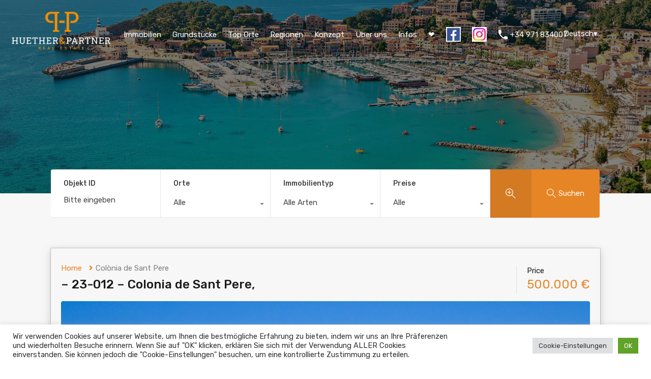

--- FILE ---
content_type: text/html; charset=UTF-8
request_url: https://www.huether-partner-mallorca.de/object/romantic-and-dreamy-panoramic-views-surround-this-property-opportunity-for-your-own-ideas_23-012-en-gb/
body_size: 48993
content:
<!doctype html>
<html lang="de">
<head>
	<meta charset="UTF-8">
	<meta name="viewport" content="width=device-width, initial-scale=1.0, maximum-scale=1.0, user-scalable=no">
	<link rel="profile" href="http://gmpg.org/xfn/11">
	<meta name="format-detection" content="telephone=no">
	<meta name='robots' content='index, follow, max-image-preview:large, max-snippet:-1, max-video-preview:-1' />

	<!-- This site is optimized with the Yoast SEO plugin v25.5 - https://yoast.com/wordpress/plugins/seo/ -->
	<title>- 23-012 - Colonia de Sant Pere, - en-GB - Huether-Partner-Mallorca</title>
	<meta name="twitter:label1" content="Geschätzte Lesezeit" />
	<meta name="twitter:data1" content="2 Minuten" />
	<!-- / Yoast SEO plugin. -->


<style id='wp-img-auto-sizes-contain-inline-css' type='text/css'>
img:is([sizes=auto i],[sizes^="auto," i]){contain-intrinsic-size:3000px 1500px}
/*# sourceURL=wp-img-auto-sizes-contain-inline-css */
</style>
<link rel='stylesheet' id='wp-block-library-css' href='https://www.huether-partner-mallorca.de/wp-includes/css/dist/block-library/style.min.css' type='text/css' media='all' />
<style id='global-styles-inline-css' type='text/css'>
:root{--wp--preset--aspect-ratio--square: 1;--wp--preset--aspect-ratio--4-3: 4/3;--wp--preset--aspect-ratio--3-4: 3/4;--wp--preset--aspect-ratio--3-2: 3/2;--wp--preset--aspect-ratio--2-3: 2/3;--wp--preset--aspect-ratio--16-9: 16/9;--wp--preset--aspect-ratio--9-16: 9/16;--wp--preset--color--black: #394041;--wp--preset--color--cyan-bluish-gray: #abb8c3;--wp--preset--color--white: #fff;--wp--preset--color--pale-pink: #f78da7;--wp--preset--color--vivid-red: #cf2e2e;--wp--preset--color--luminous-vivid-orange: #ff6900;--wp--preset--color--luminous-vivid-amber: #fcb900;--wp--preset--color--light-green-cyan: #7bdcb5;--wp--preset--color--vivid-green-cyan: #00d084;--wp--preset--color--pale-cyan-blue: #8ed1fc;--wp--preset--color--vivid-cyan-blue: #0693e3;--wp--preset--color--vivid-purple: #9b51e0;--wp--preset--color--primary: #ea723d;--wp--preset--color--orange-dark: #e0652e;--wp--preset--color--secondary: #1ea69a;--wp--preset--color--blue-dark: #0b8278;--wp--preset--gradient--vivid-cyan-blue-to-vivid-purple: linear-gradient(135deg,rgb(6,147,227) 0%,rgb(155,81,224) 100%);--wp--preset--gradient--light-green-cyan-to-vivid-green-cyan: linear-gradient(135deg,rgb(122,220,180) 0%,rgb(0,208,130) 100%);--wp--preset--gradient--luminous-vivid-amber-to-luminous-vivid-orange: linear-gradient(135deg,rgb(252,185,0) 0%,rgb(255,105,0) 100%);--wp--preset--gradient--luminous-vivid-orange-to-vivid-red: linear-gradient(135deg,rgb(255,105,0) 0%,rgb(207,46,46) 100%);--wp--preset--gradient--very-light-gray-to-cyan-bluish-gray: linear-gradient(135deg,rgb(238,238,238) 0%,rgb(169,184,195) 100%);--wp--preset--gradient--cool-to-warm-spectrum: linear-gradient(135deg,rgb(74,234,220) 0%,rgb(151,120,209) 20%,rgb(207,42,186) 40%,rgb(238,44,130) 60%,rgb(251,105,98) 80%,rgb(254,248,76) 100%);--wp--preset--gradient--blush-light-purple: linear-gradient(135deg,rgb(255,206,236) 0%,rgb(152,150,240) 100%);--wp--preset--gradient--blush-bordeaux: linear-gradient(135deg,rgb(254,205,165) 0%,rgb(254,45,45) 50%,rgb(107,0,62) 100%);--wp--preset--gradient--luminous-dusk: linear-gradient(135deg,rgb(255,203,112) 0%,rgb(199,81,192) 50%,rgb(65,88,208) 100%);--wp--preset--gradient--pale-ocean: linear-gradient(135deg,rgb(255,245,203) 0%,rgb(182,227,212) 50%,rgb(51,167,181) 100%);--wp--preset--gradient--electric-grass: linear-gradient(135deg,rgb(202,248,128) 0%,rgb(113,206,126) 100%);--wp--preset--gradient--midnight: linear-gradient(135deg,rgb(2,3,129) 0%,rgb(40,116,252) 100%);--wp--preset--font-size--small: 14px;--wp--preset--font-size--medium: 20px;--wp--preset--font-size--large: 28px;--wp--preset--font-size--x-large: 42px;--wp--preset--font-size--normal: 16px;--wp--preset--font-size--huge: 36px;--wp--preset--spacing--20: 0.44rem;--wp--preset--spacing--30: 0.67rem;--wp--preset--spacing--40: 1rem;--wp--preset--spacing--50: 1.5rem;--wp--preset--spacing--60: 2.25rem;--wp--preset--spacing--70: 3.38rem;--wp--preset--spacing--80: 5.06rem;--wp--preset--shadow--natural: 6px 6px 9px rgba(0, 0, 0, 0.2);--wp--preset--shadow--deep: 12px 12px 50px rgba(0, 0, 0, 0.4);--wp--preset--shadow--sharp: 6px 6px 0px rgba(0, 0, 0, 0.2);--wp--preset--shadow--outlined: 6px 6px 0px -3px rgb(255, 255, 255), 6px 6px rgb(0, 0, 0);--wp--preset--shadow--crisp: 6px 6px 0px rgb(0, 0, 0);}:where(.is-layout-flex){gap: 0.5em;}:where(.is-layout-grid){gap: 0.5em;}body .is-layout-flex{display: flex;}.is-layout-flex{flex-wrap: wrap;align-items: center;}.is-layout-flex > :is(*, div){margin: 0;}body .is-layout-grid{display: grid;}.is-layout-grid > :is(*, div){margin: 0;}:where(.wp-block-columns.is-layout-flex){gap: 2em;}:where(.wp-block-columns.is-layout-grid){gap: 2em;}:where(.wp-block-post-template.is-layout-flex){gap: 1.25em;}:where(.wp-block-post-template.is-layout-grid){gap: 1.25em;}.has-black-color{color: var(--wp--preset--color--black) !important;}.has-cyan-bluish-gray-color{color: var(--wp--preset--color--cyan-bluish-gray) !important;}.has-white-color{color: var(--wp--preset--color--white) !important;}.has-pale-pink-color{color: var(--wp--preset--color--pale-pink) !important;}.has-vivid-red-color{color: var(--wp--preset--color--vivid-red) !important;}.has-luminous-vivid-orange-color{color: var(--wp--preset--color--luminous-vivid-orange) !important;}.has-luminous-vivid-amber-color{color: var(--wp--preset--color--luminous-vivid-amber) !important;}.has-light-green-cyan-color{color: var(--wp--preset--color--light-green-cyan) !important;}.has-vivid-green-cyan-color{color: var(--wp--preset--color--vivid-green-cyan) !important;}.has-pale-cyan-blue-color{color: var(--wp--preset--color--pale-cyan-blue) !important;}.has-vivid-cyan-blue-color{color: var(--wp--preset--color--vivid-cyan-blue) !important;}.has-vivid-purple-color{color: var(--wp--preset--color--vivid-purple) !important;}.has-black-background-color{background-color: var(--wp--preset--color--black) !important;}.has-cyan-bluish-gray-background-color{background-color: var(--wp--preset--color--cyan-bluish-gray) !important;}.has-white-background-color{background-color: var(--wp--preset--color--white) !important;}.has-pale-pink-background-color{background-color: var(--wp--preset--color--pale-pink) !important;}.has-vivid-red-background-color{background-color: var(--wp--preset--color--vivid-red) !important;}.has-luminous-vivid-orange-background-color{background-color: var(--wp--preset--color--luminous-vivid-orange) !important;}.has-luminous-vivid-amber-background-color{background-color: var(--wp--preset--color--luminous-vivid-amber) !important;}.has-light-green-cyan-background-color{background-color: var(--wp--preset--color--light-green-cyan) !important;}.has-vivid-green-cyan-background-color{background-color: var(--wp--preset--color--vivid-green-cyan) !important;}.has-pale-cyan-blue-background-color{background-color: var(--wp--preset--color--pale-cyan-blue) !important;}.has-vivid-cyan-blue-background-color{background-color: var(--wp--preset--color--vivid-cyan-blue) !important;}.has-vivid-purple-background-color{background-color: var(--wp--preset--color--vivid-purple) !important;}.has-black-border-color{border-color: var(--wp--preset--color--black) !important;}.has-cyan-bluish-gray-border-color{border-color: var(--wp--preset--color--cyan-bluish-gray) !important;}.has-white-border-color{border-color: var(--wp--preset--color--white) !important;}.has-pale-pink-border-color{border-color: var(--wp--preset--color--pale-pink) !important;}.has-vivid-red-border-color{border-color: var(--wp--preset--color--vivid-red) !important;}.has-luminous-vivid-orange-border-color{border-color: var(--wp--preset--color--luminous-vivid-orange) !important;}.has-luminous-vivid-amber-border-color{border-color: var(--wp--preset--color--luminous-vivid-amber) !important;}.has-light-green-cyan-border-color{border-color: var(--wp--preset--color--light-green-cyan) !important;}.has-vivid-green-cyan-border-color{border-color: var(--wp--preset--color--vivid-green-cyan) !important;}.has-pale-cyan-blue-border-color{border-color: var(--wp--preset--color--pale-cyan-blue) !important;}.has-vivid-cyan-blue-border-color{border-color: var(--wp--preset--color--vivid-cyan-blue) !important;}.has-vivid-purple-border-color{border-color: var(--wp--preset--color--vivid-purple) !important;}.has-vivid-cyan-blue-to-vivid-purple-gradient-background{background: var(--wp--preset--gradient--vivid-cyan-blue-to-vivid-purple) !important;}.has-light-green-cyan-to-vivid-green-cyan-gradient-background{background: var(--wp--preset--gradient--light-green-cyan-to-vivid-green-cyan) !important;}.has-luminous-vivid-amber-to-luminous-vivid-orange-gradient-background{background: var(--wp--preset--gradient--luminous-vivid-amber-to-luminous-vivid-orange) !important;}.has-luminous-vivid-orange-to-vivid-red-gradient-background{background: var(--wp--preset--gradient--luminous-vivid-orange-to-vivid-red) !important;}.has-very-light-gray-to-cyan-bluish-gray-gradient-background{background: var(--wp--preset--gradient--very-light-gray-to-cyan-bluish-gray) !important;}.has-cool-to-warm-spectrum-gradient-background{background: var(--wp--preset--gradient--cool-to-warm-spectrum) !important;}.has-blush-light-purple-gradient-background{background: var(--wp--preset--gradient--blush-light-purple) !important;}.has-blush-bordeaux-gradient-background{background: var(--wp--preset--gradient--blush-bordeaux) !important;}.has-luminous-dusk-gradient-background{background: var(--wp--preset--gradient--luminous-dusk) !important;}.has-pale-ocean-gradient-background{background: var(--wp--preset--gradient--pale-ocean) !important;}.has-electric-grass-gradient-background{background: var(--wp--preset--gradient--electric-grass) !important;}.has-midnight-gradient-background{background: var(--wp--preset--gradient--midnight) !important;}.has-small-font-size{font-size: var(--wp--preset--font-size--small) !important;}.has-medium-font-size{font-size: var(--wp--preset--font-size--medium) !important;}.has-large-font-size{font-size: var(--wp--preset--font-size--large) !important;}.has-x-large-font-size{font-size: var(--wp--preset--font-size--x-large) !important;}
/*# sourceURL=global-styles-inline-css */
</style>

<style id='classic-theme-styles-inline-css' type='text/css'>
/*! This file is auto-generated */
.wp-block-button__link{color:#fff;background-color:#32373c;border-radius:9999px;box-shadow:none;text-decoration:none;padding:calc(.667em + 2px) calc(1.333em + 2px);font-size:1.125em}.wp-block-file__button{background:#32373c;color:#fff;text-decoration:none}
/*# sourceURL=/wp-includes/css/classic-themes.min.css */
</style>
<link rel='stylesheet' id='contact-form-7-css' href='https://www.huether-partner-mallorca.de/wp-content/plugins/contact-form-7/includes/css/styles.css' type='text/css' media='all' />
<link rel='stylesheet' id='cookie-law-info-css' href='https://www.huether-partner-mallorca.de/wp-content/plugins/cookie-law-info/legacy/public/css/cookie-law-info-public.css' type='text/css' media='all' />
<link rel='stylesheet' id='cookie-law-info-gdpr-css' href='https://www.huether-partner-mallorca.de/wp-content/plugins/cookie-law-info/legacy/public/css/cookie-law-info-gdpr.css' type='text/css' media='all' />
<link rel='stylesheet' id='megamenu-css' href='https://www.huether-partner-mallorca.de/wp-content/uploads/maxmegamenu/style.css' type='text/css' media='all' />
<link rel='stylesheet' id='dashicons-css' href='https://www.huether-partner-mallorca.de/wp-includes/css/dashicons.min.css' type='text/css' media='all' />
<link rel='stylesheet' id='entypo-fonts-css' href='https://www.huether-partner-mallorca.de/wp-content/themes/realhomes/assets/modern/styles/css/entypo.min.css' type='text/css' media='all' />
<link rel='stylesheet' id='main-css-css' href='https://www.huether-partner-mallorca.de/wp-content/themes/realhomes/assets/modern/styles/css/main.min.css' type='text/css' media='all' />
<style id='main-css-inline-css' type='text/css'>
#scroll-top { bottom : 15px; }
h1, h2, h3, h4, h5, h6, .rh_logo .rh_logo__heading a,
							.rh_user .rh_user__details .rh_user__msg,
							.rh_slide__desc h3 .title, .rh_section .rh_section__head .rh_section__subtitle,
							.rh_page__head .rh_page__title .title, .rh_modal .rh_modal__wrap .rh_modal__dashboard .rh_modal__dash_link,
							.rh_page__head .rh_page__title .sub,
							.rh_page__head .rh_page__title .sub, .rh_agent_card__wrap .rh_agent_card__head .rh_agent_card__name .name a,
							body .rh_prop_card__details_elementor h3 a,
							body .rh_section__agents_elementor .rh_agent_elementor .rh_agent__details h3 a,
							body .classic_properties_elementor_wrapper .rhea_property_title a,
							.rh_prop_card .rh_prop_card__details h3 a,
							.property-thumbnail .property-title a { color : #1a1a1a; }
.rh_banner .rh_banner__title { color : #ffffff; }
.inspiry_mod_header_varition_one ul.rh_menu__main li a:hover,
							   .inspiry_mod_header_varition_one ul.rh_menu__main > .current-menu-item > a,
							   .inspiry_mod_header_varition_one ul.rh_menu__main > .current-menu-ancestor > a,
							   .inspiry_mod_header_varition_one ul.rh_menu__main li:hover, 
							   .rh_menu--hover,
							   .rh_section__featured .rh_flexslider__nav a:hover,
							   .dsidx-widget-guided-search form input[type=submit]:hover,
							   .dsidx-widget-quick-search form input[type=submit]:hover,
							   #ihf-main-container .btn-primary.active,
							   .rh_prop_search__buttons_smart .rh_prop_search__advance a,
							   .rh_prop_search__buttons_smart .rh_prop_search__searchBtn button,
							   .rh_header_var_1 ul.rh_menu__main li:hover,
							   .rh_header_var_1 ul.rh_menu__main > .current-menu-item > a,
							   .rh_header_var_1 ul.rh_menu__main > .current-menu-ancestor > a,
							   .rh_header_var_1 ul.rh_menu__main li a:hover,
							   .rh_btn--secondary, 
							   .mc4wp-form-fields input[type="submit"],
							   .inspiry_mod_search_form_smart .rh_prop_search__buttons_smart .rh_prop_search__searchBtn button,
							   .inspiry_mod_search_form_smart .rh_prop_search__buttons_smart .rh_prop_search__advance a,
							   .rh_form__item .inspiry-details-wrapper .inspiry-detail .add-detail,
							   .brands-owl-carousel .owl-nav button.owl-prev:hover:not(.disabled), 
							   .brands-owl-carousel .owl-nav button.owl-next:hover:not(.disabled),
							   .rh_agent_options label .control__indicator:after,
							   .inspiry_bs_orange div.dropdown-menu,
							   .rh_prop_search__form_smart .inspiry_select_picker_trigger.open button.dropdown-toggle,
							   .rh_prop_search__form_smart .inspiry_select_picker_trigger div.dropdown-menu,
							   .widget.RVR_Booking_Widget h4.title,
							   .rvr_phone_icon,
							   .rh_cfos .cfos_phone_icon,
							   .woocommerce span.onsale, .woocommerce .widget_price_filter .ui-slider .ui-slider-handle, .woocommerce .widget_price_filter .price_slider_wrapper .ui-widget-content { background : #e68525; }
.rh_cfos .cfos_phone_icon:after,
								.rvr_phone_icon:after { border-left-color : #e68525; }
.rtl .rh_cfos .cfos_phone_icon:before,
								.rh_prop_search__form_smart .rh_form_smart_top_fields .inspiry_select_picker_trigger.open button.dropdown-toggle { border-right-color : #e68525; }
.rh_agent_card__wrap .rh_agent_card__details .rh_agent_card__contact .rh_agent_card__link .rh_agent_form .rh_agent_form__row,
				               .rh_agent_form .rh_agent_card__wrap .rh_agent_card__details .rh_agent_card__contact .rh_agent_card__link .rh_agent_form__row,
							   .rh_agent_card__wrap .rh_agent_card__details .rh_agent_card__contact .rh_agent_card__link p,
							   .rh_agent_card__wrap .rh_agent_card__details .rh_agent_card__contact .rh_agent_card__link span,
							   .rh_agent_card__wrap .rh_agent_card__details .rh_agent_card__contact .rh_agent_card__link i,
							   .qe-faqs-filters-container li a:hover,
							   #dsidx-top-search span.dsidx-search-bar-openclose:hover,
							   #dsidx.dsidx-results .dsidx-paging-control a:hover,
							   .dsidx-results-widget .dsidx-expanded .featured-listing>h4 a:hover,
							   .commentlist article .comment-detail-wrap .comment-reply-link:hover,
							   .rh_modal .rh_modal__wrap a:hover,
							   .agent-content-wrapper .description a, 
							   .agent-content-wrapper .rh_agent_card__link,
							   .rh_prop_search__wrap_smart .open_more_features,
							   .inspiry_mod_search_form_smart .rh_prop_search__wrap_smart .open_more_features,
							   .rh_section__news_wrap .categories a:hover,
							   .rh_agent .rh_agent__details .rh_agent__phone a:hover,
							   .rvr_optional_services_status li.rh_property__feature .rvr_not_available i,
							   .rvr_fa_icon
							    { color : #e68525; }
.rh_prop_search__buttons_smart .rh_prop_search__searchBtn button:hover,
								.inspiry_mod_search_form_smart .rh_prop_search__buttons_smart .rh_prop_search__searchBtn button:hover,
								.rh_form__item .inspiry-details-wrapper .inspiry-detail .add-detail:hover
								 { background : #d47a22; }
.inspiry_bs_orange div.dropdown-menu li.selected a,
								.inspiry_bs_orange div.dropdown-menu li:hover a,
								.rh_prop_search__form_smart .inspiry_select_picker_trigger div.dropdown-menu li.selected a,
								.rh_prop_search__form_smart .inspiry_select_picker_trigger div.dropdown-menu li:hover a,
								.rh_prop_search__form_smart .inspiry_select_picker_trigger div.dropdown-menu ::-webkit-scrollbar-thumb,
								.rh_prop_search__form_smart .inspiry_select_picker_trigger .bs-actionsbox .btn-block .bs-select-all:hover,
								.rh_prop_search__form_smart .inspiry_select_picker_trigger .bs-actionsbox .btn-block .bs-deselect-all:hover { background : #c1701f; }
.rh_prop_search__form_smart .inspiry_select_picker_trigger div.dropdown-menu ::-webkit-scrollbar-thumb { outline-color : #c1701f; }
.rh_prop_search__form_smart .inspiry_select_picker_trigger div.dropdown-menu ::-webkit-scrollbar-track { box-shadow :  inset 0 0 6px #c1701f; }
.rh_cta__wrap .rh_cta__btns .rh_btn--secondary,
				.availability-calendar table td.unavailable,
				div.daterangepicker .calendar-table td.reserved,
				.rh_property__ava_calendar_wrap .calendar-guide ul li.reserved-days::before { background : rgba(230,133,37,1); }
.rh_cta__wrap .rh_cta__btns .rh_btn--secondary:hover, 
								.rh_btn--secondary:hover, .mc4wp-form-fields input:hover[type="submit"],
								.inspiry_mod_search_form_smart .rh_prop_search__buttons_smart .rh_prop_search__advance a { background : rgba(230,133,37,0.8); }
.rh_modal .rh_modal__wrap .rh_modal__dashboard .rh_modal__dash_link:hover svg,
								.rh_property__features_wrap .rh_property__feature .rh_done_icon svg,
								.rh_prop_card .rh_prop_card__thumbnail .rh_prop_card__btns a:hover svg path,
								.rh_list_card__wrap .rh_list_card__map_thumbnail .rh_list_card__btns a:hover svg path,
								.rh_property__print .rh_single_compare_button .highlight svg path,
								.rh_double_check,
								.rh_fav_icon_box a:hover svg path,
								.highlight svg path { fill : #e68525; }
ul.rh_menu__main ul.sub-menu,
							   .rh_header_var_1 ul.rh_menu__main ul.sub-menu,
							   .rh_header_var_1 ul.rh_menu__main ul.sub-menu ul.sub-menu { border-top-color : #e68525; }
.qe-testimonial-wrapper .qe-testimonial-img a:hover .avatar,
							   .commentlist article>a:hover img,
							   .rh_var_header .rh_menu__main .current-menu-ancestor,
							    .rh_var_header .rh_menu__main .current-menu-item,
							    .rh_var_header .rh_menu__main > li:hover,
							    .rh_prop_search__form_smart .inspiry_select_picker_trigger.open button.dropdown-toggle
							     { border-color : #e68525; }
::selection { background-color : #1ea69a; }
::-moz-selection { background-color : #1ea69a; }
.rh_slide__desc .rh_slide_prop_price span,
							   .rh_slide__desc h3 .title:hover,
							   .rh_section--props_padding .rh_section__head .rh_section__subtitle,
							   .rh_section .rh_section__head .rh_section__subtitle,
							   .rh_prop_card .rh_prop_card__details h3 a:hover,
							   .rh_list_card__wrap .rh_list_card__map_wrap h3 a:hover,
							   .rh_list_card__wrap .rh_list_card__details_wrap h3 a:hover,
							   .rh_prop_card .rh_prop_card__details .rh_prop_card__priceLabel .rh_prop_card__price,
							   .rh_list_card__wrap .rh_list_card__map_details .rh_list_card__priceLabel .rh_list_card__price .price,
							   .rh_list_card__wrap .rh_list_card__priceLabel .rh_list_card__price .price,
							   .rh_prop_card .rh_prop_card__thumbnail .rh_overlay__contents a:hover,
							   .rh_agent .rh_agent__details h3 a:hover,
							   .rh_agent .rh_agent__details .rh_agent__phone a,
							   .rh_agent .rh_agent__details .rh_agent__email:hover,
							   .rh_agent .rh_agent__details .rh_agent__listed .figure,
							   .rh_list_card__wrap .rh_list_card__thumbnail .rh_overlay__contents a:hover,
							   .property-template-default .rh_page__property_price .price,
							   .rh_page__property .rh_page__property_price .price,
							   .rh_property_agent .rh_property_agent__agent_info .email .value,
							   .rh_property__id .id,
							   .rh_property__heading,
							   .rvr_price_details_wrap .rvr_price_details ul li.bulk-pricing-heading,
							   .rh_agent_card__wrap .rh_agent_card__head .rh_agent_card__listings .count,
							   .rh_agent_card__wrap .rh_agent_card__details .rh_agent_card__contact .rh_agent_card__link:hover .rh_agent_form .rh_agent_form__row,
							   .rh_agent_form .rh_agent_card__wrap .rh_agent_card__details .rh_agent_card__contact .rh_agent_card__link:hover .rh_agent_form__row,
							   .rh_agent_card__wrap .rh_agent_card__details .rh_agent_card__contact .rh_agent_card__link:hover p,
							   .rh_agent_card__wrap .rh_agent_card__details .rh_agent_card__contact .rh_agent_card__link:hover span,
							   .rh_agent_card__wrap .rh_agent_card__details .rh_agent_card__contact .rh_agent_card__link:hover i,
							   .rh_agent_card__wrap .rh_agent_card__head .rh_agent_card__name .name a:hover,
							   .rh_agent_card__wrap .rh_agent_card__details .rh_agent_card__contact .rh_agent_card__contact_wrap .contact a:hover,
							   .rh_agent_profile__wrap .rh_agent_profile__head .rh_agent_profile__details .detail a:hover,
							   .rh_agent_profile__wrap .rh_agent_profile__head .rh_agent_profile__dp .listed_properties .number,
							   .agent-content-wrapper .listed_properties .number,
							   .rh_page__head .rh_page__title .sub,
							   .rh_gallery__wrap .rh_gallery__item .item-title a:hover,
							   .qe-testimonial-wrapper .qe-testimonial-byline a,
							   .qe-faqs-filters-container li a,
							   ol.dsidx-results li.dsidx-prop-summary .dsidx-prop-features>div:before,
							   #dsidx-top-search span.dsidx-search-bar-openclose,
							   #dsidx.dsidx-results .dsidx-paging-control a,
							   .dsidx-results:not(.dsidx-results-grid) #dsidx-listings .dsidx-listing .dsidx-data .dsidx-primary-data .dsidx-price,
							   .dsidx-results:not(.dsidx-results-grid) #dsidx-listings .dsidx-listing .dsidx-data .dsidx-secondary-data>div:before,
							   .dsidx-results-widget .dsidx-expanded .featured-listing ul li:before,
							   #ihf-main-container a:focus,
							   #ihf-main-container a:hover,
							   #ihf-main-container h4.ihf-price,
							   #ihf-main-container a:hover .ihf-grid-result-address,
							   #ihf-main-container a:focus .ihf-grid-result-address,
							   .commentlist article .comment-detail-wrap .comment-reply-link,
							   .page-breadcrumbs-modern li a,
							   .page-breadcrumbs-modern li i,
							   .agent-content-wrapper .description a:hover,
							   .agent-content-wrapper .rh_agent_card__link:hover,
							   .property-thumbnail .property-price p,
							   .property-thumbnail .property-title a:hover,
							   .rh_property__agent_head .description p a:hover,
							   .rh_property__agent_head .contacts-list .contact.email a:hover,
							   .rh_section__news_wrap .categories a,
							   .rh_section__news_wrap h3 a:hover,
							   .rh_compare__slide_img .rh_compare_view_title:hover,
							   div.rh_login_modal_wrapper .rh_login_tabs li.rh_active,
							   div.rh_login_modal_wrapper .rh_login_tabs li:hover,
							   .rh_list_card__wrap .rh_list_card__map_thumbnail .rh_overlay__contents a:hover,
							   body .leaflet-popup-content p,
							   body .leaflet-popup-content .osm-popup-title a:hover,
							   body .rh_compare__slide_img .rh_compare_view_title:hover,
							   .rh_my-property .rh_my-property__publish .publish h5,
							   .rh_property__yelp_wrap .yelp-places-group-title i,
							   .infoBox .map-info-window p,
							   .rvr_request_cta_number_wrapper .rvr-phone-number a,
							   .widget.RVR_Owner_Widget .rvr_widget_owner_label,
							   .infoBox .map-info-window a:hover,
							   .woocommerce ul.products li.product .price, .woocommerce div.product p.price, .woocommerce div.product .rh_agent_form .price.rh_agent_form__row, .rh_agent_form .woocommerce div.product .price.rh_agent_form__row, .woocommerce div.product span.price, .woocommerce ul.cart_list li .amount, .woocommerce ul.product_list_widget li .amount,
							   .rh_property__meta_wrap .rh_property__meta i,
							   .commentlist article .comment-detail-wrap .url,
							   h3.rh_heading_stylish a:hover,
							   .rh_theme_card__priceLabel_sty .rh_theme_card__price_sty,
							   .floor-plans-accordions .floor-plan-title .floor-plan-meta .floor-price-value,
							   .rvr_guests_accommodation_wrap .rvr_guests_accommodation ul li i.fas
							    { color : #e68525; }
.rh_btn--primary, 
							   .post-password-form input[type="submit"],
							   .widget .searchform input[type="submit"],
							   .comment-form .form-submit .submit,
							   .rh_memberships__selection .ims-stripe-button .stripe-button-el,
							   .rh_memberships__selection #ims-free-button,
							   .rh_contact__form .wpcf7-form input[type="submit"],
							   .widget_mortgage-calculator .mc-wrapper p input[type="submit"],
							   .rh_memberships__selection .ims-receipt-button #ims-receipt,
							   .rh_contact__form .rh_contact__input input[type="submit"],
							   .rh_form__item input[type="submit"], .rh_pagination__pages-nav a,
							   .rh_modal .rh_modal__wrap button,
							   .rh_section__testimonial .diagonal-mod-background,
							   .rh_section__testimonial.flat-border,
							   .rh_blog__post .entry-header,
							   .rh_prop_search__form .rh_prop_search__fields .rh_prop_search__active,
							   .dsidx-widget-guided-search form input[type=submit],
							   .dsidx-widget-quick-search form input[type=submit],
							   ol.dsidx-results li.dsidx-prop-summary .dsidx-prop-title,
							   .rh_blog__post .entry-header,
							   .dsidx-results:not(.dsidx-results-grid) #dsidx-listings .dsidx-listing .dsidx-media .dsidx-photo .dsidx-photo-count,
							   #dsidx-top-search #dsidx-search-bar .dsidx-search-controls .button button,
							   .dsidx-results-grid #dsidx-listings .dsidx-listing .dsidx-data .dsidx-primary-data .dsidx-price,
							   .dsidx-results-grid #dsidx-listings .dsidx-listing .dsidx-media .dsidx-photo .dsidx-photo-count,
							   #dsidx .dsidx-large-button,
							   #dsidx .dsidx-small-button,
							   body.dsidx .dsidx-large-button,
							   body.dsidx .dsidx-small-button,
							   #dsidx-rentzestimate-notice,
							   #dsidx-zestimate-notice,
							   #dsidx.dsidx-details .dsidx-headerbar-green,
							   #ihf-main-container .title-bar-1,
							   #ihf-main-container .btn-primary,
							   #ihf-main-container .dropdown-menu>.active>a,
							   #ihf-main-container .dropdown-menu>li>a:hover,
							   #ihf-main-container .pagination li:first-child>a,
							   #ihf-main-container .pagination li:first-child>span,
							   #ihf-main-container .pagination li:last-child>a,
							   #ihf-main-container .pagination li:last-child>span,
							   #ihf-main-container .ihf-map-search-refine-link,
							   #ihf-main-container .btn-default,
							   .rh_sidebar .widget_ihomefinderpropertiesgallery>a,
							   #ihf-main-container .ihf-social-share .ihf-share-btn-email,
							   #ihf-main-container .ihf-social-share .ihf-share-btn-facebook,
							   #ihf-main-container .ihf-social-share .ihf-share-btn-more,
							   #ihf-main-container .ihf-social-share .ihf-share-btn-print,
							   button,
							   #ihf-main-container .modal-footer .btn,
							   .ihf-map-icon,
							   .rh_var2_header_meta_wrapper,
							   .rh_var3_header,
							   .open_more_features,
							   #home-properties-section .pagination a.current,
							   #home-properties-section .pagination a:hover,
							   .inspiry-floor-plans-group-wrapper .inspiry-btn-group .real-btn,
							   body .rh_fixed_side_bar_compare .rh_compare__submit,
							   .agent-custom-contact-form .wpcf7 input[type="submit"],
							   .rh_mod_sfoi_wrapper .rh_prop_search__select.rh_prop_search__active,
							   body .leaflet-popup-tip,
							   body .marker-cluster-small div,
							   .rh_prop_search__form .rh_prop_search__fields .inspiry_bs_is_open,
							   .rh_prop_search__form .rh_prop_search__fields .inspiry_bs_is_open .inspiry_select_picker_trigger button.dropdown-toggle,
							   .rh_prop_search__form .rh_prop_search__fields .inspiry_select_picker_field .inspiry_select_picker_trigger div.dropdown-menu,
							   #ui-datepicker-div .ui-datepicker-header,
							   #ui-datepicker-div .ui-datepicker-calendar tbody tr td.ui-datepicker-today, 
							   #ui-datepicker-div .ui-datepicker-calendar tbody tr td.ui-datepicker-current-day,
							   form.rh_sfoi_advance_search_form .inspiry_bs_is_open,
							   form.rh_sfoi_advance_search_form .inspiry_select_picker_trigger div.dropdown-menu,
							   .inspiry_bs_green div.dropdown-menu,
							   .widget.RVR_Booking_Widget .rvr-booking-form-wrap .rvr-booking-form .submission-area input[type="submit"],
							   .availability-calendar .paging,
							    .cluster div,
							    .ere_latest_properties_ajax .pagination a.current,
							    .ere_latest_properties_ajax .pagination a:hover,
							    .woocommerce #respond input#submit:hover, .woocommerce-page-wrapper .woocommerce a.button:hover, .woocommerce a.button:hover, .woocommerce button.button:hover, .woocommerce input.button:hover, .woocommerce #respond input#submit.alt:hover, .woocommerce a.button.alt:hover, .woocommerce button.button.alt:hover, .woocommerce input.button.alt:hover,
							    .woocommerce .widget_price_filter .ui-slider .ui-slider-range,
							    .select2-container--open .select2-dropdown--below, .select2-container--open .select2-dropdown--above,
								div.daterangepicker td.active, div.daterangepicker td.active:hover,
								.availability-calendar table td.today,
								.rh_property__ava_calendar_wrap .calendar-guide ul li.today::before,
								.success.booking-notice { background : #e68525; }
.rh_property__mc_wrap .rh_property__mc .rh_mc_field .rh_form__item input[type=range]::-webkit-slider-thumb { background : #e68525; }
.rh_property__mc_wrap .rh_property__mc .rh_mc_field .rh_form__item input[type=range]::-moz-range-thumb  { background : #e68525; }
.rh_property__mc_wrap .rh_property__mc .rh_mc_field .rh_form__item input[type=range]::-ms-thumb { background : #e68525; }
.rh_property__mc_wrap .rh_property__mc .mc_cost_graph_circle .mc_graph_svg .mc_graph_interest { stroke : #e68525; }
.rh_property__mc_wrap .rh_property__mc .mc_cost_graph_circle .mc_graph_svg .mc_graph_tax { stroke : #e68525; }
.rh_property__mc_wrap .rh_property__mc .mc_cost_graph_circle .mc_graph_svg .mc_graph_hoa { stroke : rgba(230,133,37,0.3); }
.rh_property__mc_wrap .rh_property__mc .mc_cost li.mc_cost_interest::before { background-color : #e68525; }
.rh_property__mc_wrap .rh_property__mc .mc_cost li.mc_cost_tax::before { background-color : #e68525; }
.rh_property__mc_wrap .rh_property__mc .mc_cost li.mc_cost_hoa::before { background-color : rgba(230,133,37,0.3); }
#ihf-main-container .btn-primary:active,
							   #ihf-main-container .btn-primary:focus,
							   #ihf-main-container .btn-primary:hover,
							   #ihf-main-container .pagination li:first-child>a:hover,
							   #ihf-main-container .pagination li:first-child>span:hover,
							   #ihf-main-container .pagination li:last-child>a:hover,
							   #ihf-main-container .pagination li:last-child>span:hover,
							   #ihf-main-container .ihf-map-search-refine-link,
							   #ihf-main-container .btn-default:active,
							   #ihf-main-container .btn-default:focus,
							   #ihf-main-container .btn-default:hover,
							   .rh_sidebar .widget_ihomefinderpropertiesgallery>a:hover,
							   #ihf-main-container .ihf-social-share .ihf-share-btn-email:hover,
							   #ihf-main-container .ihf-social-share .ihf-share-btn-facebook:hover,
							   #ihf-main-container .ihf-social-share .ihf-share-btn-more:hover,
							   #ihf-main-container .ihf-social-share .ihf-share-btn-print:hover,
							   #ihf-main-container .modal-footer .btn:active,
							   #ihf-main-container .modal-footer .btn:focus,
							   #ihf-main-container .modal-footer .btn:hover,
							   .inspiry-floor-plans-group-wrapper .inspiry-btn-group .real-btn:hover,
							   .agent-custom-contact-form .wpcf7 input[type="submit"]:hover,
							   .widget.RVR_Booking_Widget .rvr-booking-form-wrap .rvr-booking-form .submission-area input[type="submit"]:hover,
							   .rh_mode_sfoi_search_btn button:hover { background : #d47a22; }
.rh_prop_search__form .rh_prop_search__fields .inspiry_select_picker_field .inspiry_select_picker_trigger div.dropdown-menu li.selected,
								.rh_prop_search__form .rh_prop_search__fields .inspiry_select_picker_field .inspiry_select_picker_trigger div.dropdown-menu li:hover,
								.rh_prop_search__form .rh_prop_search__fields .inspiry_select_picker_field .inspiry_select_picker_trigger div.dropdown-menu ::-webkit-scrollbar-thumb,
								form.rh_sfoi_advance_search_form .inspiry_select_picker_trigger div.dropdown-menu li.selected,
								form.rh_sfoi_advance_search_form .inspiry_select_picker_trigger div.dropdown-menu li:hover,
								form.rh_sfoi_advance_search_form .inspiry_select_picker_trigger div.dropdown-menu ::-webkit-scrollbar-thumb,
								.inspiry_bs_green div.dropdown-menu li.selected a,
								#ui-datepicker-div .ui-datepicker-calendar tbody tr td:hover,
								form.rh_sfoi_advance_search_form .inspiry_select_picker_trigger div.dropdown-menu .actions-btn:hover,
								.rh_prop_search__form .rh_prop_search__fields .inspiry_select_picker_field .inspiry_select_picker_trigger div.dropdown-menu .actions-btn:hover,
								.inspiry_bs_green div.dropdown-menu ::-webkit-scrollbar-thumb,
								.inspiry_bs_green div.dropdown-menu li:hover a { background : #c1701f; }
.rh_prop_search__form .rh_prop_search__fields .inspiry_select_picker_field .inspiry_select_picker_trigger div.dropdown-menu ::-webkit-scrollbar-thumb,
								form.rh_sfoi_advance_search_form .inspiry_select_picker_trigger div.dropdown-menu ::-webkit-scrollbar-thumb,
								.inspiry_bs_green div.dropdown-menu ::-webkit-scrollbar-thumb { outline-color : #c1701f; }
.rh_prop_search__form .rh_prop_search__fields .inspiry_select_picker_field .inspiry_select_picker_trigger div.dropdown-menu ::-webkit-scrollbar-track,
								form.rh_sfoi_advance_search_form .inspiry_select_picker_trigger div.dropdown-menu ::-webkit-scrollbar-track,
								.inspiry_bs_green div.dropdown-menu ::-webkit-scrollbar-track { box-shadow :  inset 0 0 6px #c1701f; }
.rh_overlay { background : rgba(230,133,37,0.7); }
#dsidx-zestimate,#dsidx-rentzestimate { background-color : rgba(230,133,37,0.1); }
.rh_my-property .rh_my-property__publish .publish  { background-color : rgba(230,133,37,0.3); }
.rh_cta--contact .rh_cta .rh_cta__overlay { background-color : rgba(230,133,37,0.8); }
.rh_gallery__wrap .rh_gallery__item .media_container { background-color : rgba(230,133,37,0.9); }
blockquote,
				               .qe-faq-toggle .qe-toggle-title { background-color : rgba(230,133,37,0.1); }
.qe-faq-toggle .qe-toggle-title:hover,.qe-faq-toggle.active .qe-toggle-title, div.daterangepicker td.in-range:not(.active,.ends), .availability-calendar table td.available:not(.past-date,.today), .rh_property__ava_calendar_wrap .calendar-guide ul li.available-days::before { background-color : rgba(230,133,37,0.2); }
.qe-faq-toggle .qe-toggle-content { background-color : rgba(230,133,37,0.05); }
body .marker-cluster-small, .cluster { background-color : rgba(230,133,37,0.5); }
.rh_page__gallery_filters a.active,
							   .rh_page__gallery_filters a:hover,
							   .rh_page__head .rh_page__nav .active,
							   .rh_page__head .rh_page__nav .rh_page__nav_item:hover,
							   div.rh_login_modal_wrapper .rh_login_tabs li.rh_active,
							   div.rh_login_modal_wrapper .rh_login_tabs li:hover,
							   body .leaflet-popup-content-wrapper,
							   .infoBox .map-info-window { border-bottom-color : #e68525; }
.ihf-map-icon:after, .infoBox .map-info-window .arrow-down,
							   .rh_latest_properties_2 .rh_tags_wrapper .rh_featured:before { border-top-color : #e68525; }
blockquote,
							   .qe-testimonial-wrapper .qe-testimonial-img a .avatar,
							   #dsidx-rentzestimate, #dsidx-zestimate,
							   #dsidx.dsidx-details .dsidx-headerbar-green,
							   #dsidx.dsidx-details .dsidx-contact-form,
							   .commentlist article>a img,
							   .woocommerce #respond input#submit:hover, .woocommerce-page-wrapper .woocommerce a.button:hover, .woocommerce a.button:hover, .woocommerce button.button:hover, .woocommerce input.button:hover, .woocommerce #respond input#submit.alt:hover, .woocommerce a.button.alt:hover, .woocommerce button.button.alt:hover, .woocommerce input.button.alt:hover { border-color : #e68525; }
blockquote,
							   #dsidx-rentzestimate-triangle, #dsidx-zestimate-triangle,
							   .rh_latest_properties_2 .rh_tags_wrapper .rh_featured:before { border-left-color : #e68525; }
.rh_latest_properties_2 .rh_tags_wrapper .rh_featured:before { border-right-color : #e68525; }
.rh_slide__prop_meta .rh_svg,
							   .rh_svg,
							   .rh_banner .rh_view_type .active path,
							   .rh_banner .rh_view_type a:hover path,
							   .rh_view_type a.active svg path,
							   .rh_view_type a:hover svg path,							  
							   div.rh_modal_login_loader svg path { fill : #e68525; }
.rh_btn--primary:hover, 
							   .post-password-form input[type="submit"]:hover,
							   .widget .searchform input[type="submit"]:hover,
							   .comment-form .form-submit .submit:hover,
							   .rh_memberships__selection .ims-stripe-button .stripe-button-el:hover,
							   .rh_memberships__selection #ims-free-button:hover,
							   .rh_contact__form .wpcf7-form input[type="submit"]:hover,
							   .widget_mortgage-calculator .mc-wrapper p input[type="submit"]:hover,
							   .rh_memberships__selection .ims-receipt-button #ims-receipt:hover,
							   .rh_contact__form .rh_contact__input input[type="submit"]:hover,
							   .rh_form__item input[type="submit"]:hover, .rh_pagination__pages-nav a:hover,
							   .rh_modal .rh_modal__wrap button:hover,
							   #dsidx .dsidx-large-button:hover,
							   #dsidx .dsidx-small-button:hover,
							   body.dsidx .dsidx-large-button:hover,
							   body.dsidx .dsidx-small-button:hover,
							   .open_more_features:hover,
							   #rh_save_search button:hover,
							   body .rh_fixed_side_bar_compare .rh_compare__submit:hover,
							   .select2-container--default .select2-results__option[aria-selected=true], 
							   .select2-container--default .select2-results__option[data-selected=true],
							   div.rh_login_modal_wrapper button:not(.dropdown-toggle):hover
							    { background : #e68525; }
.page-breadcrumbs-modern li a:hover { color : #e68525; }
.rh_section__testimonial .quotes-marks svg,
				               .rh_view_type a svg path { fill : #e68525; }
.rh_agent_card__wrap .rh_agent_card__head .rh_agent_card__name .name .rh_agent_verification__icon,
				               .rh_view_type a svg path { background : #e68525; }
.rh_banner { background-color : #303030; }
.rh_logo .rh_logo__heading a,
								.rh_var_header .rh_logo__heading a { color : #ffffff; }
.rh_section--props_padding .rh_section__head .rh_section__title { color : #1a1a1a; }
.rh_section--props_padding .rh_section__head .rh_section__desc { color : #808080; }
.rh_section--featured .rh_section__head .rh_section__title { color : #1a1a1a; }
.rh_section--featured .rh_section__head .rh_section__desc { color : #808080; }
.rh_section__agents .rh_section__head .rh_section__title { color : #1a1a1a; }
.rh_section__agents .rh_section__head .rh_section__desc { color : #808080; }
.rh_cta--featured .rh_cta__title { color : #ffffff; }
.rh_cta--featured .rh_cta__quote { color : #ffffff; }
.rh_cta__wrap .rh_cta__btns .rh_btn--secondary { color : #ffffff; }
.rh_cta__wrap .rh_cta__btns .rh_btn--greyBG { color : #ffffff; }
.rh_cta__wrap .rh_cta__btns .rh_btn--greyBG { background : rgba(255,255,255,0.25); }
.rh_cta__wrap .rh_cta__btns .rh_btn--greyBG:hover { background : rgba(255,255,255,0.4); }
.rh_cta--contact .rh_cta__title { color : #ffffff; }
.rh_cta--contact .rh_cta__quote { color : #ffffff; }
.rh_cta__wrap .rh_cta__btns .rh_btn--blackBG { color : #ffffff; }
.rh_cta__wrap .rh_cta__btns .rh_btn--blackBG { background : #303030; }
.rh_cta__wrap .rh_cta__btns .rh_btn--blackBG:hover { background : rgba(48,48,48,0.8); }
.rh_cta__wrap .rh_cta__btns .rh_btn--whiteBG { color : #303030; }
.rh_cta__wrap .rh_cta__btns .rh_btn--whiteBG { background : #ffffff; }
.rh_cta__wrap .rh_cta__btns .rh_btn--whiteBG:hover { background : rgba(255,255,255,0.8); }
.rh_latest-properties .diagonal-mod-background,
								.rh_latest-properties.flat-border { background-color : #F7F7F7; }
.rh_section--featured .diagonal-mod-background,
								.rh_section--featured.flat-border { background-color : #ffffff; }
.rh_testimonial .rh_testimonial__quote { color : #ffffff; }
.rh_testimonial .rh_testimonial__author .rh_testimonial__author_name { color : #ffffff; }
.rh_testimonial .rh_testimonial__author .rh_testimonial__author__link a { color : #ffffff; }
.rh_agent .rh_agent__details h3 a { color : #1a1a1a; }
.rh_agent .rh_agent__details .rh_agent__email, .rh_agent .rh_agent__details .rh_agent__listed .heading { color : #1a1a1a; }
.rh_section__agents .diagonal-mod-background,
								.rh_section__agents.flat-border { background-color : #f7f7f7; }
.rh_section__features .rh_section__head .rh_section__title { color : #1a1a1a; }
.rh_section__features .rh_section__head .rh_section__desc { color : #808080; }
.rh_feature h4.rh_feature__title, .rh_feature h4.rh_feature__title a { color : #1a1a1a; }
.rh_feature .rh_feature__desc p { color : #808080; }
.rh_section__features .diagonal-mod-background,
								.rh_section__features.flat-border { background-color : #ffffff; }
.rh_section__partners .rh_section__head .rh_section__title { color : #1a1a1a; }
.rh_section__partners .rh_section__head .rh_section__desc { color : #808080; }
.rh_section__partners .diagonal-mod-background,
								.rh_section__partners.flat-border { background-color : #ffffff; }
.rh_section__news .rh_section__head .rh_section__title { color : #1a1a1a; }
.rh_section__news .rh_section__head .rh_section__desc { color : #808080; }
.rh_section__news .diagonal-mod-background,
								.rh_section__news.flat-border { background-color : #ffffff; }
.rh_prop_card .rh_prop_card__details,
				 .rh_list_card__wrap .rh_list_card__details_wrap, 
				 .rh_list_card__wrap .rh_list_card__map_wrap,
			     .rh_latest_properties_2 .rh_property_card_stylish_inner,
				.rh_latest_properties_2 .rh_detail_wrapper_2 { background-color : #ffffff; }
.rh_prop_card .rh_prop_card__details h3 a, 
				.rh_list_card__wrap .rh_list_card__map_wrap h3 a, 
				.rh_list_card__wrap .rh_list_card__details_wrap h3 a,
				h3.rh_heading_stylish a { color : #1a1a1a; }
.rh_list_card__wrap,
				.rh_list_card__wrap .rh_list_card__details_wrap .rh_list_card__excerpt, 
				.rh_prop_card .rh_prop_card__details .rh_prop_card__excerpt,
				.rh_prop_card .rh_prop_card__details,
				.rh_latest_properties_2,
				div.rh_added_sty
				 { color : #808080; }
.rh_prop_card .rh_prop_card__details .rh_prop_card__meta .figure, .rh_list_card__meta div .label, .rh_list_card__meta div .figure,
				.rh_prop_card_meta_theme_stylish .rh_prop_card__meta .figure { color : #444; }
.rh_prop_card .rh_prop_card__details .rh_prop_card__meta span.rh_meta_titles, 
								.rh_prop_card .rh_prop_card__details .rh_prop_card__priceLabel .rh_prop_card__status, 
								.rh_list_card__wrap .rh_list_card__map_details .rh_list_card__priceLabel .rh_list_card__price .status, 
								.rh_list_card__meta h4, .rh_list_card__wrap .rh_list_card__priceLabel .rh_list_card__price .status, 
								.rh_list_card__wrap .rh_list_card__priceLabel .rh_list_card__author span,
								.rh_theme_card__priceLabel_sty span.rh_theme_card__status_sty,
								div.rh_added_sty span,
								.rh_prop_card_meta_theme_stylish .rh_prop_card__meta .rh_meta_titles { color : #1a1a1a; }
.rh_prop_card .rh_prop_card__details .rh_prop_card__meta svg, .rh_list_card__meta div svg,
				                .rh_prop_card_meta_theme_stylish .rh_prop_card__meta .rh_svg { fill : #b3b3b3; }
.rh_label, .rh-featured-property-tag { color : #fff; }
.rh_list_card__wrap .rh_list_card__thumbnail .rh_list_card__btns a svg path, 
				.rh_prop_card .rh_prop_card__thumbnail .rh_prop_card__btns a svg path,
				.rh_fav_icon_box .favorite svg path
				 { fill : #ffffff; }
.rh_list_card__wrap .rh_list_card__thumbnail .rh_list_card__btns .favorite:hover svg path, 
				.rh_prop_card .rh_prop_card__thumbnail .rh_prop_card__btns .favorite:hover svg path,
				.rh_fav_icon_box .favorite:hover svg path
				 { fill : #ea3d3d; }
.rh_list_card__wrap .rh_list_card__thumbnail .rh_list_card__btns .rh_trigger_compare svg path,
				.rh_prop_card .rh_prop_card__thumbnail .rh_prop_card__btns .rh_trigger_compare svg path,
				.rh_fav_icon_box .rh_trigger_compare svg path
				 { fill : #ffffff; }
.rh_list_card__wrap .rh_list_card__thumbnail .rh_list_card__btns .rh_trigger_compare:hover svg path,
				.rh_prop_card .rh_prop_card__thumbnail .rh_prop_card__btns .rh_trigger_compare:hover svg path,
				.rh_fav_icon_box .rh_trigger_compare:hover svg path { fill : #ea723d; }
[data-tooltip]:not([flow])::before, [data-tooltip][flow^=up]::before { border-top-color : #ea723d; }
[data-tooltip]::after { background : #ea723d; }
[data-tooltip]::after { color : #ffffff; }
.rh_address_sty a { color : #1f79b8; }
.rh_address_sty a:hover { color : #ea723d; }
.rh_address_sty .rh_address_pin svg { fill : #1f79b8; }
.rh_address_sty a:hover svg { fill : #ea723d; }
.rh_latest_properties_2 .rh_tags_wrapper .rh_featured:before { border-color : #1ea69a; }
.rh_latest_properties_2 .rh_tags_wrapper .rh_featured:before { border-bottom-color : transparent; }
.rh_latest_properties_2 .rh_tags_wrapper .rh-tags svg { fill : #fff; }
.rh_latest_properties_2 .rh_tags_wrapper .rh_hot:before { border-color : #d22d3e; }
.rh_latest_properties_2 .rh_tags_wrapper .rh_hot:before { border-bottom-color : transparent; }
.rh_latest_properties_2 .rh_tags_wrapper .rh-tags:not(.rh_featured) svg { fill : #fff; }
.rh_prop_status_sty { background-color : #000; }
.rh_prop_status_sty { color : #fff; }
.rh_agent_expand_wrapper .rh_agent_list .rh_agent_agency .rh_property_agent__title { color : #fff; }
.rh_agent_expand_wrapper .rh_agent_list .rh_agent_agency .rh_property_agent__title:hover { color : #f7f7f7; }
.rh_agent_expand_wrapper .rh_agent_list .rh_agent_agency .rh_property_agent__agency { color : #fff; }
.rh_agent_expand_wrapper .rh_agent_list .rh_agent_agency .rh_property_agent__agency:hover { color : #f7f7f7; }
.rh_wrapper_bottom_agent .rh_agent_expand_wrapper { background : #f7f7f7; }
.rh_wrapper_bottom_agent .rh_agent_expand_wrapper .rh_agent_list .rh_property_agent__title { color : #1a1a1a; }
.rh_wrapper_bottom_agent .rh_agent_expand_wrapper .rh_agent_list .rh_property_agent__title:hover { color : #1a1a1a; }
.rh_wrapper_bottom_agent .rh_agent_expand_wrapper .rh_agent_list .rh_property_agent__agency { color : #808080; }
.rh_wrapper_bottom_agent .rh_agent_expand_wrapper .rh_agent_list .rh_property_agent__agency:hover { color : #1a1a1a; }
.rh-grid-card-4 .rh-status-property-tag { background-color : #0b8278; }
.rh-grid-card-4 .rh-status-property-tag { color : #fff; }
.rh-grid-card-4 .rh_prop_card__price { color : #fff; }
.rh-grid-card-5 .rh-status-property-tag { background-color : #0b8278; }
.rh-grid-card-5 .rh-status-property-tag { color : #fff; }
.rh-grid-card-5 .rh-property-title { color : #fff; }
.rh-grid-card-5 .rh-property-price { color : #fff; }
.rh-grid-card-5 .rh_prop_card_meta_theme_stylish .rh_prop_card__meta .figure { color : #fff; }
.rh-grid-card-5 .rh_prop_card_meta_theme_stylish .rh_prop_card__meta svg,
				 .rh-grid-card-5 .rh_prop_card_meta_theme_stylish .rh_prop_card__meta path,
				 .rh-grid-card-5 .rh_prop_card_meta_theme_stylish .rh_prop_card__meta circle,
				 .rh-grid-card-5 .rh_prop_card_meta_theme_stylish .rh_prop_card__meta .label { fill : #fff; }
.rh_footer { background : #303030; }
.rh_footer:before { border-right-color : #303030; }
.rh_footer a, .rh_footer .rh_footer__wrap .designed-by a, .rh_footer .rh_footer__wrap .copyrights a, .rh_footer .rh_footer__social a { color : #808080; }
.rh_footer .Property_Types_Widget li::before, 
								.rh_footer .widget_recent_comments li::before, 
								.rh_footer .widget_recent_entries li::before, 
								.rh_footer .widget_categories li::before, 
								.rh_footer .widget_nav_menu li::before, 
								.rh_footer .widget_archive li::before, 
								.rh_footer .widget_pages li::before, 
								.rh_footer .widget_meta li::before { border-left-color : #808080; }
.rh_footer a:hover, .rh_footer .rh_contact_widget .rh_contact_widget__item a.content:hover, .rh_footer .rh_footer__wrap .designed-by a:hover, .rh_footer .rh_footer__wrap .copyrights a:hover, .rh_footer .rh_footer__social a:hover { color : #ffffff; }
.rh_footer__widgets .widget .title { color : #ffffff; }
.rh_footer, .rh_footer .rh_footer__logo .tag-line, .rh_footer__widgets .textwidget p, .rh_footer__widgets .textwidget, .rh_footer .rh_footer__wrap .copyrights, .rh_footer .rh_footer__wrap .designed-by, .rh_contact_widget .rh_contact_widget__item .content { color : #808080; }
.rh_contact_widget .rh_contact_widget__item .icon svg { fill : #808080; }
.rh_btn--primary,
				                .rh-btn-primary,
				                 #scroll-top,  	
				                 .rh_pagination .current,	
				                 .rh_var2_header_meta_container .rh_right_box .rh-btn-primary,	               
								.post-password-form input[type="submit"], 
								.widget .searchform input[type="submit"], 
								.comment-form .form-submit .submit, 
								.rh_memberships__selection .ims-stripe-button .stripe-button-el, 
								.rh_memberships__selection #ims-free-button, 
								.rh_contact__form .wpcf7-form input[type="submit"], 
								.widget_mortgage-calculator .mc-wrapper p input[type="submit"], 
								.rh_memberships__selection .ims-receipt-button #ims-receipt, 
								.rh_contact__form .rh_contact__input input[type="submit"], 
								.rh_form__item input[type="submit"], 
								.rh_pagination__pages-nav a,
								.rh_modal .rh_modal__wrap button,
								.widget .tagcloud a,
								.inspiry_mod_search_form_smart .rh_prop_search__buttons_smart .rh_prop_search__searchBtn button,
								.rh_property__sat_wrap .rh_property__sat .rh_sat_field.tour-type .middle-fields .tour-field input:checked+label,
								.success.booking-notice { color : #ffffff; }
 .rh_btn--primary:hover, 
				                .rh-btn-primary:hover,	
				                .rh_pagination .rh_pagination__btn:hover,
				                #scroll-top:hover, 
							    #scroll-top:active,		
							    .rh_var2_header_meta_container .rh_right_box .rh-btn-primary:hover,		    
				                .post-password-form input[type="submit"]:hover, 
								.widget .searchform input[type="submit"]:hover, 
								.comment-form .form-submit .submit:hover, 
								.rh_memberships__selection .ims-stripe-button .stripe-button-el:hover, 
								.rh_memberships__selection #ims-free-button:hover, 
								.rh_contact__form .wpcf7-form input[type="submit"]:hover, 
								.widget_mortgage-calculator .mc-wrapper p input[type="submit"]:hover, 
								.rh_memberships__selection .ims-receipt-button #ims-receipt:hover, 
								.rh_contact__form .rh_contact__input input[type="submit"]:hover, 
								.rh_form__item input[type="submit"]:hover, 
								.rh_pagination__pages-nav a:hover, 								 
								.rh_modal .rh_modal__wrap button:hover,
								.widget .tagcloud a:hover,
								.inspiry_mod_search_form_smart .rh_prop_search__buttons_smart .rh_prop_search__searchBtn button:hover,
								.rh_property__sat_wrap .rh_property__sat .rh_sat_field.tour-type .middle-fields .tour-field input:checked+label:hover { color : #ffffff; }
.rh-btn-primary svg, .rh-btn-primary svg path { fill : #ffffff; }
.rh-btn-primary:hover svg, .rh-btn-primary:hover svg path { fill : #ffffff; }
.rh_prop_search__form .icon-search, .inspiry_mod_search_form_smart .rh_prop_search__buttons_smart .icon-search { stroke : #ffffff; }
.rh_prop_search__form .rh_btn__prop_search:hover .icon-search, .inspiry_mod_search_form_smart .rh_prop_search__buttons_smart button:hover .icon-search { stroke : #ffffff; }
.rh_prop_search__form .rh_prop_search__buttons div.rh_prop_search__advance,
							   .inspiry_mod_search_form_smart .rh_prop_search__buttons_smart .rh_prop_search__advance a { background :  !important; }
.rh_prop_search__form .rh_prop_search__buttons div.rh_prop_search__advance a:hover,
							   .inspiry_mod_search_form_smart .rh_prop_search__buttons_smart .rh_prop_search__advance a:hover { background :  !important; }
.rh_slide__desc h3 .title, .rh_slide__desc h3 { color : #1a1a1a; }
.rh_slide__desc p { color : #808080; }
.rh_slide__desc .rh_slide__meta_wrap .rh_slide__prop_meta span.rh_meta_titles,
								.rh_slide__desc .rh_slide_prop_price .rh_price_sym { color : #1a1a1a; }
.rh_slide__desc .rh_slide__meta_wrap .rh_slide__prop_meta div span { color : #444444; }
.rh_prop_search__form .rh_prop_search__fields .inspiry_select_picker_field .inspiry_select_picker_trigger div.dropdown-menu ::-webkit-scrollbar-track,
				 form.rh_sfoi_advance_search_form .inspiry_select_picker_trigger div.dropdown-menu ::-webkit-scrollbar-track, 
				 form.rh_prop_search__form_smart .inspiry_select_picker_trigger div.dropdown-menu ::-webkit-scrollbar-track,
				 form.rh_sfoi_advance_search_form .inspiry_select_picker_trigger div.dropdown-menu ::-webkit-scrollbar-track
				 { box-shadow :  inset 0 0 6px ; }
.rh_prop_search__form_smart .inspiry_select_picker_trigger .form-control,
				form.rh_sfoi_advance_search_form .inspiry_bs_is_open label
				 { color : !important; }
.rh_prop_search__form_smart .inspiry_select_picker_trigger .form-control
				 { border-color : !important; }
.rh_header--shadow { background : linear-gradient(180deg,rgba(0, 0, 0, 0.7)0%, rgba(255, 255, 255, 0) 100%);; }
.cls-1 { fill : #e68525!important; }
#ihf-main-container .ihf-select-options .ihf-select-available-option>span.ihf-selected, .ihf-eureka .ihf-select-options .ihf-select-available-option>span.ihf-selected,
				#ihf-main-container .btn-primary, #ihf-main-container .btn.btn-default, #ihf-main-container .ihf-btn.ihf-btn-primary, .ihf-eureka .btn-primary, .ihf-eureka .btn.btn-default, .ihf-eureka .ihf-btn.ihf-btn-primary { background-color : #e68525 !important; }
#ihf-main-container .btn-primary, #ihf-main-container .btn.btn-default,#ihf-main-container .ihf-btn.ihf-btn-primary, .ihf-eureka .btn-primary, .ihf-eureka .btn.btn-default, .ihf-eureka .ihf-btn.ihf-btn-primary { border-color : #e68525 !important; }
#ihf-main-container .ihf-detail-tab-content #ihf-detail-features-tab .title-bar-1 { background-color : #e68525 !important; }
#ihf-main-container .btn-primary:active, #ihf-main-container .btn-primary:focus, #ihf-main-container .btn-primary:hover, #ihf-main-container .btn.btn-default:active, #ihf-main-container .btn.btn-default:focus, #ihf-main-container .btn.btn-default:hover, #ihf-main-container .ihf-btn.ihf-btn-primary:active, #ihf-main-container .ihf-btn.ihf-btn-primary:focus, #ihf-main-container .ihf-btn.ihf-btn-primary:hover, .ihf-eureka .btn-primary:active, .ihf-eureka .btn-primary:focus, .ihf-eureka .btn-primary:hover, .ihf-eureka .btn.btn-default:active, .ihf-eureka .btn.btn-default:focus, .ihf-eureka .btn.btn-default:hover, .ihf-eureka .ihf-btn.ihf-btn-primary:active, .ihf-eureka .ihf-btn.ihf-btn-primary:focus, .ihf-eureka .ihf-btn.ihf-btn-primary:hover { background-color : #e68525 !important; }
#ihf-main-container .btn-primary:active, #ihf-main-container .btn-primary:focus, #ihf-main-container .btn-primary:hover, #ihf-main-container .btn.btn-default:active, #ihf-main-container .btn.btn-default:focus, #ihf-main-container .btn.btn-default:hover, #ihf-main-container .ihf-btn.ihf-btn-primary:active, #ihf-main-container .ihf-btn.ihf-btn-primary:focus, #ihf-main-container .ihf-btn.ihf-btn-primary:hover, .ihf-eureka .btn-primary:active, .ihf-eureka .btn-primary:focus, .ihf-eureka .btn-primary:hover, .ihf-eureka .btn.btn-default:active, .ihf-eureka .btn.btn-default:focus, .ihf-eureka .btn.btn-default:hover, .ihf-eureka .ihf-btn.ihf-btn-primary:active, .ihf-eureka .ihf-btn.ihf-btn-primary:focus, .ihf-eureka .ihf-btn.ihf-btn-primary:hover { border-color : #e68525 !important; }
.rh_prop_search__form .rh_prop_search__buttons .rh_prop_search__advance,
								.rh_mod_sfoi_advanced_expander { background-color : #d47a22; }
.rh_prop_search__form .rh_prop_search__buttons .rh_prop_search__advance a:hover,
								.rh_mod_sfoi_advanced_expander:hover,
								.rh_mod_sfoi_advanced_expander.rh_sfoi_is_open { background-color : #c1701f; }
@media ( min-width: 1024px ) {
.open_more_features.featured-open { background : #e68525; }
}

/*# sourceURL=main-css-inline-css */
</style>
<link rel='stylesheet' id='inspiry-google-fonts-css' href='//fonts.googleapis.com/css?family=Open+Sans%3A400%2C400i%2C600%2C600i%2C700%2C700i%7CLato%3A400%2C400i%2C700%2C700i%7CRoboto%3A400%2C400i%2C500%2C500i%2C700%2C700i%7CRubik%3A400%2C400i%2C500%2C500i%2C700%2C700i&#038;subset=latin%2Clatin-ext&#038;display=fallback' type='text/css' media='all' />
<link rel='stylesheet' id='font-awesome-5-all-css' href='https://www.huether-partner-mallorca.de/wp-content/themes/realhomes/common/font-awesome/css/all.min.css' type='text/css' media='all' />
<link rel='stylesheet' id='rh-font-awesome-stars-css' href='https://www.huether-partner-mallorca.de/wp-content/themes/realhomes/common/font-awesome/css/fontawesome-stars.css' type='text/css' media='all' />
<link rel='stylesheet' id='vendors-css-css' href='https://www.huether-partner-mallorca.de/wp-content/themes/realhomes/common/optimize/vendors.css' type='text/css' media='all' />
<link rel='stylesheet' id='leaflet-css' href='https://unpkg.com/leaflet@1.3.4/dist/leaflet.css' type='text/css' media='all' />
<link rel='stylesheet' id='inspiry-frontend-style-css' href='https://www.huether-partner-mallorca.de/wp-content/themes/realhomes/common/css/frontend-styles.min.css' type='text/css' media='all' />
<link rel='stylesheet' id='elementor-icons-css' href='https://www.huether-partner-mallorca.de/wp-content/plugins/elementor/assets/lib/eicons/css/elementor-icons.min.css' type='text/css' media='all' />
<link rel='stylesheet' id='elementor-frontend-css' href='https://www.huether-partner-mallorca.de/wp-content/plugins/elementor/assets/css/frontend.min.css' type='text/css' media='all' />
<link rel='stylesheet' id='swiper-css' href='https://www.huether-partner-mallorca.de/wp-content/plugins/elementor/assets/lib/swiper/v8/css/swiper.min.css' type='text/css' media='all' />
<link rel='stylesheet' id='e-swiper-css' href='https://www.huether-partner-mallorca.de/wp-content/plugins/elementor/assets/css/conditionals/e-swiper.min.css' type='text/css' media='all' />
<link rel='stylesheet' id='elementor-post-5-css' href='https://www.huether-partner-mallorca.de/wp-content/uploads/elementor/css/post-5.css' type='text/css' media='all' />
<link rel='stylesheet' id='elementor-pro-css' href='https://www.huether-partner-mallorca.de/wp-content/plugins/elementor-pro/assets/css/frontend.min.css' type='text/css' media='all' />
<link rel='stylesheet' id='ere-elementor-frontend-css' href='https://www.huether-partner-mallorca.de/wp-content/plugins/realhomes-elementor-addon/elementor/css/frontend.css' type='text/css' media='all' />
<link rel='stylesheet' id='inspiry-elementor-style-css' href='https://www.huether-partner-mallorca.de/wp-content/themes/realhomes/common/css/elementor-styles.min.css' type='text/css' media='all' />
<link rel='stylesheet' id='parent-default-css' href='https://www.huether-partner-mallorca.de/wp-content/themes/realhomes/style.css' type='text/css' media='all' />
<link rel='stylesheet' id='parent-custom-css' href='https://www.huether-partner-mallorca.de/wp-content/themes/realhomes/assets/modern/styles/css/custom.css' type='text/css' media='all' />
<style id='parent-custom-inline-css' type='text/css'>
#scroll-top.show { bottom : 15px; }
:root{--rh-global-color-primary: #e68525;--rh-global-color-primary-rgb: 230,133,37;--rh-global-color-primary-dark: #e68525;--rh-global-color-secondary: #e68525;--rh-global-color-secondary-rgb: 230,133,37;--rh-global-color-secondary-dark: #e68525;--rh-global-color-text: #808080;--rh-global-color-headings: #1a1a1a;--rh-global-color-headings-hover: #ea723d;--rh-global-color-link: #444444;--rh-global-color-link-hover: #ea723d;--rh-small-border-radius: 4px;--rh-medium-border-radius: 8px;--rh-large-border-radius: 12px;}
/*# sourceURL=parent-custom-inline-css */
</style>
<link rel='stylesheet' id='child-default-css' href='https://www.huether-partner-mallorca.de/wp-content/themes/realhomes-child/style.css' type='text/css' media='all' />
<link rel='stylesheet' id='child-custom-css' href='https://www.huether-partner-mallorca.de/wp-content/themes/realhomes-child/css/child-custom.css' type='text/css' media='all' />
<link rel='stylesheet' id='google-fonts-1-css' href='https://fonts.googleapis.com/css?family=Roboto%3A100%2C100italic%2C200%2C200italic%2C300%2C300italic%2C400%2C400italic%2C500%2C500italic%2C600%2C600italic%2C700%2C700italic%2C800%2C800italic%2C900%2C900italic%7CRoboto+Slab%3A100%2C100italic%2C200%2C200italic%2C300%2C300italic%2C400%2C400italic%2C500%2C500italic%2C600%2C600italic%2C700%2C700italic%2C800%2C800italic%2C900%2C900italic&#038;display=auto' type='text/css' media='all' />
<link rel="preconnect" href="https://fonts.gstatic.com/" crossorigin>        <script>
			// Declare some common JS variables.
            var ajaxurl = "https://www.huether-partner-mallorca.de/wp-admin/admin-ajax.php";
        </script>
		<script type="text/javascript" src="https://www.huether-partner-mallorca.de/wp-includes/js/jquery/jquery.min.js" id="jquery-core-js"></script>
<script type="text/javascript" src="https://www.huether-partner-mallorca.de/wp-includes/js/jquery/jquery-migrate.min.js" id="jquery-migrate-js"></script>
<script type="text/javascript" id="cookie-law-info-js-extra">
/* <![CDATA[ */
var Cli_Data = {"nn_cookie_ids":[],"cookielist":[],"non_necessary_cookies":[],"ccpaEnabled":"","ccpaRegionBased":"","ccpaBarEnabled":"","strictlyEnabled":["necessary","obligatoire"],"ccpaType":"gdpr","js_blocking":"1","custom_integration":"","triggerDomRefresh":"","secure_cookies":""};
var cli_cookiebar_settings = {"animate_speed_hide":"500","animate_speed_show":"500","background":"#FFF","border":"#b1a6a6c2","border_on":"","button_1_button_colour":"#61a229","button_1_button_hover":"#4e8221","button_1_link_colour":"#fff","button_1_as_button":"1","button_1_new_win":"","button_2_button_colour":"#333","button_2_button_hover":"#292929","button_2_link_colour":"#444","button_2_as_button":"","button_2_hidebar":"","button_3_button_colour":"#dedfe0","button_3_button_hover":"#b2b2b3","button_3_link_colour":"#333333","button_3_as_button":"1","button_3_new_win":"","button_4_button_colour":"#dedfe0","button_4_button_hover":"#b2b2b3","button_4_link_colour":"#333333","button_4_as_button":"1","button_7_button_colour":"#61a229","button_7_button_hover":"#4e8221","button_7_link_colour":"#fff","button_7_as_button":"1","button_7_new_win":"","font_family":"inherit","header_fix":"","notify_animate_hide":"1","notify_animate_show":"","notify_div_id":"#cookie-law-info-bar","notify_position_horizontal":"right","notify_position_vertical":"bottom","scroll_close":"","scroll_close_reload":"","accept_close_reload":"","reject_close_reload":"","showagain_tab":"","showagain_background":"#fff","showagain_border":"#000","showagain_div_id":"#cookie-law-info-again","showagain_x_position":"100px","text":"#333333","show_once_yn":"","show_once":"10000","logging_on":"","as_popup":"","popup_overlay":"1","bar_heading_text":"","cookie_bar_as":"banner","popup_showagain_position":"bottom-right","widget_position":"left"};
var log_object = {"ajax_url":"https://www.huether-partner-mallorca.de/wp-admin/admin-ajax.php"};
//# sourceURL=cookie-law-info-js-extra
/* ]]> */
</script>
<script type="text/javascript" src="https://www.huether-partner-mallorca.de/wp-content/plugins/cookie-law-info/legacy/public/js/cookie-law-info-public.js" id="cookie-law-info-js"></script>
                <script async src="https://www.googletagmanager.com/gtag/js?id=G-E0EHRCJRMH"></script>
                <script>
                    window.dataLayer = window.dataLayer || [];
                    function gtag(){dataLayer.push(arguments);}
                    gtag('js', new Date());
                    gtag('config', 'G-E0EHRCJRMH', { 'anonymize_ip': true });
                </script>
                <meta name="generator" content="Elementor 3.25.4; features: additional_custom_breakpoints, e_optimized_control_loading; settings: css_print_method-external, google_font-enabled, font_display-auto">
 <!-- Google Tag Manager -->
<script>(function(w,d,s,l,i){w[l]=w[l]||[];w[l].push({'gtm.start':
new Date().getTime(),event:'gtm.js'});var f=d.getElementsByTagName(s)[0],
j=d.createElement(s),dl=l!='dataLayer'?'&l='+l:'';j.async=true;j.src=
'https://www.googletagmanager.com/gtm.js?id='+i+dl;f.parentNode.insertBefore(j,f);
})(window,document,'script','dataLayer','GTM-NS6MPKCB');</script>
<!-- End Google Tag Manager -->
<script>
!function(f,b,e,v,n,t,s)
{if(f.fbq)return;n=f.fbq=function(){n.callMethod?
n.callMethod.apply(n,arguments):n.queue.push(arguments)};
if(!f._fbq)f._fbq=n;n.push=n;n.loaded=!0;n.version='2.0';
n.queue=[];t=b.createElement(e);t.async=!0;
t.src=v;s=b.getElementsByTagName(e)[0];
s.parentNode.insertBefore(t,s)}(window, document,'script',
'https://connect.facebook.net/en_US/fbevents.js');
fbq('init', '1816362362138333');
fbq('track', 'PageView');
</script>
<noscript><img height="1" width="1" style="display:none"
src="https://www.facebook.com/tr?id=1816362362138333&ev=PageView&noscript=1"
/></noscript>
<meta name="google-site-verification" content="K6lVnFTxh_DT_xBBpuITg1ffr-3cdd_R4szJBQCOIsY">
			<style>
				.e-con.e-parent:nth-of-type(n+4):not(.e-lazyloaded):not(.e-no-lazyload),
				.e-con.e-parent:nth-of-type(n+4):not(.e-lazyloaded):not(.e-no-lazyload) * {
					background-image: none !important;
				}
				@media screen and (max-height: 1024px) {
					.e-con.e-parent:nth-of-type(n+3):not(.e-lazyloaded):not(.e-no-lazyload),
					.e-con.e-parent:nth-of-type(n+3):not(.e-lazyloaded):not(.e-no-lazyload) * {
						background-image: none !important;
					}
				}
				@media screen and (max-height: 640px) {
					.e-con.e-parent:nth-of-type(n+2):not(.e-lazyloaded):not(.e-no-lazyload),
					.e-con.e-parent:nth-of-type(n+2):not(.e-lazyloaded):not(.e-no-lazyload) * {
						background-image: none !important;
					}
				}
			</style>
			<link rel="icon" href="https://www.huether-partner-mallorca.de/wp-content/uploads/2022/05/favicon.gif" sizes="32x32" />
<link rel="icon" href="https://www.huether-partner-mallorca.de/wp-content/uploads/2022/05/favicon.gif" sizes="192x192" />
<link rel="apple-touch-icon" href="https://www.huether-partner-mallorca.de/wp-content/uploads/2022/05/favicon.gif" />
<meta name="msapplication-TileImage" content="https://www.huether-partner-mallorca.de/wp-content/uploads/2022/05/favicon.gif" />
		<style type="text/css" id="wp-custom-css">
			.wpforms-field-gdpr-checkbox.small, .wpforms-field-gdpr-checkbox.small label.wpforms-field-label-inline {
	font-size:12px!important; color:#666;	
}
y#walterbox .elementor-bg {
background-size: cover;
 background-position: center calc(100% - -240px);  
background-repeat: no-repeat;	
}

.forminator-checkbox .forminator-checkbox-image { background-color: unset!important; border: none!important; height: 30px!important; }
h1.elementor-image-box-title { margin-top:20px!important;}
span.selection, span.select2, span.select2-selection__rendered { margin-bottom:0!important;}
.forminator-field p, .forminator-field label { color:#333!important;}
.forminator-button-next, .forminator-button-back, .forminator-button-submit { z-index:500!important; }

.page-template-list-layout-full-width .rh_content_above_footer {
max-width: 1240px; margin: 0 auto; color:#333; padding-bottom:50px;}
.page-template-list-layout-full-width .rh_content_above_footer h3 {
margin-top: 20px; margin-bottom: 5px; font-weight: 500;}
.page-template-list-layout-full-width .rh_content_above_footer h2 {
margin-top: 20px; margin-bottom: 5px; font-size: 28px; font-size: 24px;
font-weight: 500; border-left: 5px solid #e68525; padding-left: 10px;}
.page-template-list-layout-full-width .rh_content_above_footer .table {
      display: table;
      width: 100%;
      border-collapse: collapse;
margin-bottom:30px;	
    }
.page-template-list-layout-full-width .rh_content_above_footer .row {
      display: table-row;
    }
.page-template-list-layout-full-width .rh_content_above_footer .header {
      font-weight: bold;
      background: #f2f2f2;
      color:#e68525;	
    }
.page-template-list-layout-full-width .rh_content_above_footer .cell {
      display: table-cell;
      padding: 8px;
      border: 1px solid #ccc;
      vertical-align: top;
    }
    @media (max-width: 600px) {
.page-template-list-layout-full-width .rh_content_above_footer  .table, .page-template-list-layout-full-width .rh_content_above_footer .row, .page-template-list-layout-full-width .rh_content_above_footer .cell {
        display: block;
      }
.page-template-list-layout-full-width .rh_content_above_footer .cell {
        margin-bottom: 10px;
      }
.page-template-list-layout-full-width .rh_content_above_footer .cell::before {
        content: attr(data-title) ": ";
        font-weight: bold;
      }
    }






.blog .rh_header_var_1 { background: linear-gradient(180deg,rgba(0, 0, 0, 0.7)0%, rgba(255, 255, 255, 0) 100%); }

 .rh_page__property .rh_page__property_title {width: 75%!important; }
.wpforms-submit { width:100%!important;}
.rh_logo_inner img { max-width: 240px;}
.rhea-field-type-message textarea { width:100%!important; }
.rhea-field-type-custom .rhea-radio-checkbox-fields { float:left; }
.rhea-inquiry-field-break { height: 3px !important;background: #e68525;
margin-bottom: 30px;margin-top: 10px;}
.rh_menu { margin-right:5%; }
.rh_menu__user .rh_menu__user_phone .contact-number, .user_menu_wrapper .rh_menu__user_phone .contact-number { 
  font-size: 1.7rem;
  font-weight: 400;
}
.page-id-39815 { color:#333;}
.grecaptcha-badge { display:none;}

#cofo { margin-bottom:100px; }
form.submitting .wpcf7-spinner,.wpcf7 form.invalid .wpcf7-response-output, .wpcf7-not-valid-tip, .wpcf7 form.sent .wpcf7-response-output, .wpcf7-spinner { display:none!important;}
#gef { float:left;}
#sinf { padding-top: 13px;color: #333;
float: right;}

.rh_agent__thumbnail img.attachment-agent-image {
  width: 134px !important;
  border-radius: 50px;
  margin-bottom: -20px !important;
  margin-left: -3px !important;
}

h3.rhea_heading_stylish { 
overflow: hidden;
display: -webkit-box;
-webkit-box-orient: vertical;
-webkit-line-clamp: 2;
height: 50px;
max-height: 65px; 
}

.rhea_latest_properties_2 .rh_detail_wrapper_2 {
  padding: 15px!important;
}

.rh_prop_card_meta_wrap_stylish {
	padding-top:20px!important;	
}

.rh_prop_card_meta_wrap_stylish .rh_prop_card__meta {
  padding-left: 17px!important;
}

h3.rhea_heading_stylish a {
  line-height: 23px!important;
}

.rh_list_card__wrap .rh_list_card__priceLabel {  
  text-align: center;
}

.rh_content p { margin:0!important; }
.rh_property .rh_content h3 {
 margin-top:20px;
}

.rh_sticky_header_container img {
  max-width: 161px;
}

.rh_footer__logo img { max-height:80px; }

@media (max-width: 1024px) {
#walterbox .elementor-bg {  
background-position: unset; 
}

@media (max-width: 1750px) {
.flags { right: 2%; }
}

@media (max-width: 1600px) {
.flags { right: 0; }
.rh_menu {  margin-right: 8%;}
.menu-item-5521 ul.sub-menu { width:500px;}
.menu-item-5521 ul.sub-menu li { width:50%; float:left; }
}

@media (max-width: 768px) {
.rh_menu {  margin-right: 0;}
#wframe { height:1200px!important; }
}


@media (min-width: 768px) {
.rh_header .rh_header__wrap {
max-width: 1400px; }
li.menu-item-13984 a { background:none!important; }
}		</style>
		<style type="text/css">/** Mega Menu CSS: fs **/</style>
<link rel='stylesheet' id='cookie-law-info-table-css' href='https://www.huether-partner-mallorca.de/wp-content/plugins/cookie-law-info/legacy/public/css/cookie-law-info-table.css' type='text/css' media='all' />
<link rel='stylesheet' id='wpforms-modern-full-css' href='https://www.huether-partner-mallorca.de/wp-content/plugins/wpforms-lite/assets/css/frontend/modern/wpforms-full.min.css' type='text/css' media='all' />
<style id='wpforms-modern-full-inline-css' type='text/css'>
:root {
				--wpforms-field-border-radius: 3px;
--wpforms-field-border-style: solid;
--wpforms-field-border-size: 1px;
--wpforms-field-background-color: #ffffff;
--wpforms-field-border-color: rgba( 0, 0, 0, 0.25 );
--wpforms-field-border-color-spare: rgba( 0, 0, 0, 0.25 );
--wpforms-field-text-color: rgba( 0, 0, 0, 0.7 );
--wpforms-field-menu-color: #ffffff;
--wpforms-label-color: rgba( 0, 0, 0, 0.85 );
--wpforms-label-sublabel-color: rgba( 0, 0, 0, 0.55 );
--wpforms-label-error-color: #d63637;
--wpforms-button-border-radius: 3px;
--wpforms-button-border-style: none;
--wpforms-button-border-size: 1px;
--wpforms-button-background-color: #066aab;
--wpforms-button-border-color: #066aab;
--wpforms-button-text-color: #ffffff;
--wpforms-page-break-color: #066aab;
--wpforms-background-image: none;
--wpforms-background-position: center center;
--wpforms-background-repeat: no-repeat;
--wpforms-background-size: cover;
--wpforms-background-width: 100px;
--wpforms-background-height: 100px;
--wpforms-background-color: rgba( 0, 0, 0, 0 );
--wpforms-background-url: none;
--wpforms-container-padding: 0px;
--wpforms-container-border-style: none;
--wpforms-container-border-width: 1px;
--wpforms-container-border-color: #000000;
--wpforms-container-border-radius: 3px;
--wpforms-field-size-input-height: 43px;
--wpforms-field-size-input-spacing: 15px;
--wpforms-field-size-font-size: 16px;
--wpforms-field-size-line-height: 19px;
--wpforms-field-size-padding-h: 14px;
--wpforms-field-size-checkbox-size: 16px;
--wpforms-field-size-sublabel-spacing: 5px;
--wpforms-field-size-icon-size: 1;
--wpforms-label-size-font-size: 16px;
--wpforms-label-size-line-height: 19px;
--wpforms-label-size-sublabel-font-size: 14px;
--wpforms-label-size-sublabel-line-height: 17px;
--wpforms-button-size-font-size: 17px;
--wpforms-button-size-height: 41px;
--wpforms-button-size-padding-h: 15px;
--wpforms-button-size-margin-top: 10px;
--wpforms-container-shadow-size-box-shadow: none;

			}
/*# sourceURL=wpforms-modern-full-inline-css */
</style>
</head>
<body id="de-DE" class="wp-singular property-template-default single single-property postid-20739 wp-embed-responsive wp-theme-realhomes wp-child-theme-realhomes-child design_modern realhomes-round-corners single-property-variation-default property-content-layout-default sticky-header inspiry_mod_header_variation_one inspiry_header_search_form_enabled inspiry_mod_search_form_default inspiry_body_floating_features_show inspiry_responsive_header_solid elementor-default elementor-kit-5">
<!-- Google Tag Manager (noscript) -->
<noscript><iframe src="https://www.googletagmanager.com/ns.html?id=GTM-NS6MPKCB"
height="0" width="0" style="display:none;visibility:hidden"></iframe></noscript>
<!-- End Google Tag Manager (noscript) -->
<div class="rh_wrap rh_wrap_stick_footer"><div id="rh_progress"></div>

    <div class="rh_mod_sticky_header sticky_header_dark">
		<div class="rh_sticky_header_container">
    <div class="rh_sticky_header_logo">
	    	<a title="Huether-Partner-Mallorca" href="https://www.huether-partner-mallorca.de">
		<img src="https://www.huether-partner-mallorca.es/wp-content/uploads/2022/03/logo-huether-partner-mallorca.png" alt="Huether Partner Mallorca">	</a>
	<p class="only-for-print">
	</p><!-- /.only-for-print -->
    </div>
    <div class="rh_sticky_header_menu">
        <div class="menu-main-menu-container"><ul id="menu-topmenu_de" class="rh_menu__main clearfix"><li id="menu-item-5512" class="menu-item menu-item-type-post_type menu-item-object-page menu-item-has-children menu-item-5512"><a href="https://www.huether-partner-mallorca.de/immobilien/">Immobilien</a>
<ul class="sub-menu">
	<li id="menu-item-5513" class="menu-item menu-item-type-post_type menu-item-object-page menu-item-has-children menu-item-5513"><a href="https://www.huether-partner-mallorca.de/luxusimmobilien-mallorca/">Luxusimmobilien »</a>
	<ul class="sub-menu">
		<li id="menu-item-45829" class="menu-item menu-item-type-post_type menu-item-object-page menu-item-45829"><a href="https://www.huether-partner-mallorca.de/luxusvilla-mallorca/">Luxusvillen</a></li>
	</ul>
</li>
	<li id="menu-item-5514" class="menu-item menu-item-type-post_type menu-item-object-page menu-item-5514"><a href="https://www.huether-partner-mallorca.de/haus-kaufen-mallorca/">Häuser</a></li>
	<li id="menu-item-5515" class="menu-item menu-item-type-post_type menu-item-object-page menu-item-5515"><a href="https://www.huether-partner-mallorca.de/wohnung-kaufen-mallorca/">Wohnungen</a></li>
	<li id="menu-item-5516" class="menu-item menu-item-type-post_type menu-item-object-page menu-item-has-children menu-item-5516"><a href="https://www.huether-partner-mallorca.de/finca-mallorca-kaufen/">Fincas »</a>
	<ul class="sub-menu">
		<li id="menu-item-26682" class="menu-item menu-item-type-post_type menu-item-object-page menu-item-26682"><a href="https://www.huether-partner-mallorca.de/finca-ostkueste-mallorca-kaufen/">Ostküste</a></li>
		<li id="menu-item-26189" class="menu-item menu-item-type-post_type menu-item-object-page menu-item-26189"><a href="https://www.huether-partner-mallorca.de/finca-porto-cristo-kaufen/">Porto Cristo</a></li>
		<li id="menu-item-26498" class="menu-item menu-item-type-post_type menu-item-object-page menu-item-26498"><a href="https://www.huether-partner-mallorca.de/finca-arta-kaufen/">Arta</a></li>
		<li id="menu-item-26671" class="menu-item menu-item-type-post_type menu-item-object-page menu-item-26671"><a href="https://www.huether-partner-mallorca.de/finca-son-macia-kaufen/">Son Macia</a></li>
	</ul>
</li>
	<li id="menu-item-25541" class="menu-item menu-item-type-post_type menu-item-object-page menu-item-25541"><a href="https://www.huether-partner-mallorca.de/neubauimmobilien-mallorca/">Neubauimmobilien</a></li>
	<li id="menu-item-44866" class="menu-item menu-item-type-post_type menu-item-object-page menu-item-44866"><a href="https://www.huether-partner-mallorca.de/finca-mallorca-kaufen-vermietungslizenz/">Vermietungslizenz</a></li>
	<li id="menu-item-5519" class="menu-item menu-item-type-post_type menu-item-object-page menu-item-5519"><a href="https://www.huether-partner-mallorca.de/neubauobjekte-mallorca/">Objekte im Bau</a></li>
	<li id="menu-item-41961" class="menu-item menu-item-type-post_type menu-item-object-page menu-item-41961"><a href="https://www.huether-partner-mallorca.de/suchauftrag/">Suchauftrag</a></li>
</ul>
</li>
<li id="menu-item-5517" class="menu-item menu-item-type-post_type menu-item-object-page menu-item-5517"><a href="https://www.huether-partner-mallorca.de/grundstueck-mallorca-kaufen/">Grundstücke</a></li>
<li id="menu-item-20276" class="menu-item menu-item-type-custom menu-item-object-custom menu-item-has-children menu-item-20276"><a href="#">Top Orte</a>
<ul class="sub-menu">
	<li id="menu-item-5522" class="menu-item menu-item-type-post_type menu-item-object-page menu-item-5522"><a href="https://www.huether-partner-mallorca.de/immobilien-arta/">Artà</a></li>
	<li id="menu-item-5523" class="menu-item menu-item-type-post_type menu-item-object-page menu-item-5523"><a href="https://www.huether-partner-mallorca.de/immobilien-porto-cristo/">Porto Cristo</a></li>
	<li id="menu-item-5524" class="menu-item menu-item-type-post_type menu-item-object-page menu-item-5524"><a href="https://www.huether-partner-mallorca.de/immobilien-cala-millor/">Cala Millor</a></li>
	<li id="menu-item-5525" class="menu-item menu-item-type-post_type menu-item-object-page menu-item-5525"><a href="https://www.huether-partner-mallorca.de/immobilien-calas-de-mallorca/">Calas de Mallorca</a></li>
	<li id="menu-item-5526" class="menu-item menu-item-type-post_type menu-item-object-page menu-item-5526"><a href="https://www.huether-partner-mallorca.de/immobilien-cala-murada/">Cala Murada</a></li>
	<li id="menu-item-45844" class="menu-item menu-item-type-post_type menu-item-object-page menu-item-45844"><a href="https://www.huether-partner-mallorca.de/immobilien-cala-dor/">Cala Dor</a></li>
	<li id="menu-item-5527" class="menu-item menu-item-type-post_type menu-item-object-page menu-item-5527"><a href="https://www.huether-partner-mallorca.de/immobilien-sa-coma/">Sa Coma</a></li>
	<li id="menu-item-5528" class="menu-item menu-item-type-post_type menu-item-object-page menu-item-5528"><a href="https://www.huether-partner-mallorca.de/immobilien-manacor/">Manacor</a></li>
	<li id="menu-item-5529" class="menu-item menu-item-type-post_type menu-item-object-page menu-item-5529"><a href="https://www.huether-partner-mallorca.de/immobilien-felanitx/">Felanitx</a></li>
	<li id="menu-item-5530" class="menu-item menu-item-type-post_type menu-item-object-page menu-item-5530"><a href="https://www.huether-partner-mallorca.de/immobilien-sa-rapita/">Sa Rapita</a></li>
	<li id="menu-item-45845" class="menu-item menu-item-type-post_type menu-item-object-page menu-item-45845"><a href="https://www.huether-partner-mallorca.de/immobilien-campos/">Campos</a></li>
	<li id="menu-item-5531" class="menu-item menu-item-type-post_type menu-item-object-page menu-item-5531"><a href="https://www.huether-partner-mallorca.de/immobilien-porto-colom/">Porto Colom</a></li>
	<li id="menu-item-5532" class="menu-item menu-item-type-post_type menu-item-object-page menu-item-5532"><a href="https://www.huether-partner-mallorca.de/immobilien-canyamel/">Canyamel</a></li>
	<li id="menu-item-5533" class="menu-item menu-item-type-post_type menu-item-object-page menu-item-5533"><a href="https://www.huether-partner-mallorca.de/immobilien-son-carrio/">Son Carrio</a></li>
	<li id="menu-item-5534" class="menu-item menu-item-type-post_type menu-item-object-page menu-item-5534"><a href="https://www.huether-partner-mallorca.de/immobilien-son-macia/">Son Macià</a></li>
	<li id="menu-item-5535" class="menu-item menu-item-type-post_type menu-item-object-page menu-item-5535"><a href="https://www.huether-partner-mallorca.de/immobilien-llucmajor/">Llucmajor</a></li>
	<li id="menu-item-5536" class="menu-item menu-item-type-post_type menu-item-object-page menu-item-5536"><a href="https://www.huether-partner-mallorca.de/immobilien-cala-ratjada/">Cala Ratjada</a></li>
	<li id="menu-item-44867" class="menu-item menu-item-type-post_type menu-item-object-page menu-item-44867"><a href="https://www.huether-partner-mallorca.de/immobilien-capdepera/">Capdepera</a></li>
</ul>
</li>
<li id="menu-item-20480" class="menu-item menu-item-type-custom menu-item-object-custom menu-item-has-children menu-item-20480"><a href="#">Regionen</a>
<ul class="sub-menu">
	<li id="menu-item-20956" class="menu-item menu-item-type-post_type menu-item-object-page menu-item-20956"><a href="https://www.huether-partner-mallorca.de/regionen/alle-regionen/">Alle Regionen</a></li>
	<li id="menu-item-20485" class="menu-item menu-item-type-post_type menu-item-object-page menu-item-20485"><a href="https://www.huether-partner-mallorca.de/regionen/inselmitte/">Inselmitte</a></li>
	<li id="menu-item-20482" class="menu-item menu-item-type-post_type menu-item-object-page menu-item-20482"><a href="https://www.huether-partner-mallorca.de/regionen/norden/">Norden</a></li>
	<li id="menu-item-20488" class="menu-item menu-item-type-post_type menu-item-object-page menu-item-20488"><a href="https://www.huether-partner-mallorca.de/regionen/nordosten/">Nordosten</a></li>
	<li id="menu-item-20481" class="menu-item menu-item-type-post_type menu-item-object-page menu-item-20481"><a href="https://www.huether-partner-mallorca.de/regionen/osten/">Osten</a></li>
	<li id="menu-item-20495" class="menu-item menu-item-type-post_type menu-item-object-page menu-item-20495"><a href="https://www.huether-partner-mallorca.de/regionen/suedosten/">Südosten</a></li>
	<li id="menu-item-20501" class="menu-item menu-item-type-post_type menu-item-object-page menu-item-20501"><a href="https://www.huether-partner-mallorca.de/regionen/sueden/">Süden</a></li>
	<li id="menu-item-20498" class="menu-item menu-item-type-post_type menu-item-object-page menu-item-has-children menu-item-20498"><a href="https://www.huether-partner-mallorca.de/regionen/suedwesten/">Südwesten »</a>
	<ul class="sub-menu">
		<li id="menu-item-43115" class="menu-item menu-item-type-post_type menu-item-object-page menu-item-43115"><a href="https://www.huether-partner-mallorca.de/immobilien-calvia/">Calvia</a></li>
		<li id="menu-item-43110" class="menu-item menu-item-type-post_type menu-item-object-page menu-item-43110"><a href="https://www.huether-partner-mallorca.de/immobilien-portals-nous/">Portals Nous</a></li>
		<li id="menu-item-42224" class="menu-item menu-item-type-post_type menu-item-object-page menu-item-42224"><a href="https://www.huether-partner-mallorca.de/immobilien-santa-ponsa/">Santa Ponsa</a></li>
		<li id="menu-item-42326" class="menu-item menu-item-type-post_type menu-item-object-page menu-item-42326"><a href="https://www.huether-partner-mallorca.de/immobilien-paguera/">Paguera</a></li>
		<li id="menu-item-42346" class="menu-item menu-item-type-post_type menu-item-object-page menu-item-42346"><a href="https://www.huether-partner-mallorca.de/immobilien-port-andratx/">Port Andratx</a></li>
		<li id="menu-item-43607" class="menu-item menu-item-type-post_type menu-item-object-page menu-item-43607"><a href="https://www.huether-partner-mallorca.de/immobilien-bendinat/">Bendinat</a></li>
		<li id="menu-item-43606" class="menu-item menu-item-type-post_type menu-item-object-page menu-item-43606"><a href="https://www.huether-partner-mallorca.de/immobilien-camp-de-mar/">Camp de Mar</a></li>
	</ul>
</li>
	<li id="menu-item-20491" class="menu-item menu-item-type-post_type menu-item-object-page menu-item-has-children menu-item-20491"><a href="https://www.huether-partner-mallorca.de/regionen/region-palma/">Region Palma »</a>
	<ul class="sub-menu">
		<li id="menu-item-43106" class="menu-item menu-item-type-post_type menu-item-object-page menu-item-43106"><a href="https://www.huether-partner-mallorca.de/immobilien-palma/">Palma</a></li>
		<li id="menu-item-43605" class="menu-item menu-item-type-post_type menu-item-object-page menu-item-43605"><a href="https://www.huether-partner-mallorca.de/immobilien-el-arenal/">El Arenal</a></li>
	</ul>
</li>
</ul>
</li>
<li id="menu-item-20957" class="menu-item menu-item-type-custom menu-item-object-custom menu-item-has-children menu-item-20957"><a href="#">Konzept</a>
<ul class="sub-menu">
	<li id="menu-item-45447" class="menu-item menu-item-type-post_type menu-item-object-page menu-item-45447"><a href="https://www.huether-partner-mallorca.de/konzept/immobilienbewertung-mallorca/">Immobilienbewertung</a></li>
	<li id="menu-item-5538" class="menu-item menu-item-type-post_type menu-item-object-page menu-item-5538"><a href="https://www.huether-partner-mallorca.de/konzept/verkaeufer-fomular/">Verkäufer-Formular</a></li>
	<li id="menu-item-5537" class="menu-item menu-item-type-post_type menu-item-object-page menu-item-5537"><a href="https://www.huether-partner-mallorca.de/konzept/">Verkaufskonzept</a></li>
	<li id="menu-item-5539" class="menu-item menu-item-type-post_type menu-item-object-page menu-item-5539"><a href="https://www.huether-partner-mallorca.de/konzept/kaeufer-fomular/">Interessenten-Formular</a></li>
	<li id="menu-item-12644" class="menu-item menu-item-type-post_type menu-item-object-page menu-item-12644"><a href="https://www.huether-partner-mallorca.de/konzept/wertermittlung/">Wertermittlung</a></li>
</ul>
</li>
<li id="menu-item-17103" class="menu-item menu-item-type-custom menu-item-object-custom menu-item-has-children menu-item-17103"><a href="#">Über uns</a>
<ul class="sub-menu">
	<li id="menu-item-5546" class="menu-item menu-item-type-post_type menu-item-object-page menu-item-5546"><a href="https://www.huether-partner-mallorca.de/ueber-uns/philosophie/">Philosophie</a></li>
	<li id="menu-item-17105" class="menu-item menu-item-type-post_type menu-item-object-page menu-item-17105"><a href="https://www.huether-partner-mallorca.de/teams/">Team</a></li>
	<li id="menu-item-17104" class="menu-item menu-item-type-post_type menu-item-object-page menu-item-17104"><a href="https://www.huether-partner-mallorca.de/unternehmen/">Unternehmen</a></li>
</ul>
</li>
<li id="menu-item-20946" class="menu-item menu-item-type-post_type menu-item-object-page menu-item-has-children menu-item-20946"><a href="https://www.huether-partner-mallorca.de/infos/">Infos</a>
<ul class="sub-menu">
	<li id="menu-item-23174" class="menu-item menu-item-type-post_type menu-item-object-page menu-item-23174"><a href="https://www.huether-partner-mallorca.de/blog/">Blog</a></li>
	<li id="menu-item-5548" class="menu-item menu-item-type-post_type menu-item-object-page menu-item-5548"><a href="https://www.huether-partner-mallorca.de/mallorca/">Mallorca</a></li>
	<li id="menu-item-5549" class="menu-item menu-item-type-post_type menu-item-object-page menu-item-5549"><a href="https://www.huether-partner-mallorca.de/mallorca/ueber-mallorca/">Über Mallorca</a></li>
	<li id="menu-item-5550" class="menu-item menu-item-type-post_type menu-item-object-page menu-item-5550"><a href="https://www.huether-partner-mallorca.de/mallorca/fotos-mallorca/">Fotos</a></li>
</ul>
</li>
<li id="menu-item-15849" class="menu-item menu-item-type-post_type menu-item-object-page menu-item-15849"><a href="https://www.huether-partner-mallorca.de/favoriten/">❤</a></li>
<li id="menu-item-14004" class="menu-item menu-item-type-custom menu-item-object-custom menu-item-14004"><a href="https://www.facebook.com/huether.immobilien.mallorca/"><img src="/wp-content/uploads/2020/02/face.jpg" style="width:29px;border:1px solid #fff;"></a></li>
<li id="menu-item-16550" class="menu-item menu-item-type-custom menu-item-object-custom menu-item-16550"><a href="https://instagram.com/huetherpartner"><img src="/wp-content/uploads/2020/02/inst.jpg" style="width:29px;border:1px solid #fff;"></a></li>
</ul></div>        <div class="rh_menu__user_submit"><a class="rh-btn rh-btn-primary inspiry_submit_login_required" href="https://www.huether-partner-mallorca.de/dashboard/?module=properties&#038;submodule=submit-property">Submit</a></div>    </div>
</div>    </div>
	
<div class="rh_responsive_header_temp">
	<header class="rh_header rh_temp_header_responsive_view rh_header_advance">
    <div class="rh_header__wrap">
        <div class="rh_logo rh_logo_wrapper">
            <div class="rh_logo_inner">
					<a title="Huether-Partner-Mallorca" href="https://www.huether-partner-mallorca.de">
		<img src="https://www.huether-partner-mallorca.es/wp-content/uploads/2022/03/logo-huether-partner-mallorca.png" alt="Huether Partner Mallorca">	</a>
	<p class="only-for-print">
	</p><!-- /.only-for-print -->
            </div>
        </div>
        <div class="rh_menu">
            <nav class="main-menu">
				<div class="rh_menu__hamburger hamburger hamburger--squeeze">
	<div class="hamburger-box">
		<div class="hamburger-inner"></div>
	</div>
</div>
<div class="menu-topmenu_de-container"><ul id="menu-topmenu_de-1" class="rh_menu__responsive clearfix"><li class="menu-item menu-item-type-post_type menu-item-object-page menu-item-has-children menu-item-5512"><a href="https://www.huether-partner-mallorca.de/immobilien/">Immobilien</a>
<ul class="sub-menu">
	<li class="menu-item menu-item-type-post_type menu-item-object-page menu-item-has-children menu-item-5513"><a href="https://www.huether-partner-mallorca.de/luxusimmobilien-mallorca/">Luxusimmobilien »</a>
	<ul class="sub-menu">
		<li class="menu-item menu-item-type-post_type menu-item-object-page menu-item-45829"><a href="https://www.huether-partner-mallorca.de/luxusvilla-mallorca/">Luxusvillen</a></li>
	</ul>
</li>
	<li class="menu-item menu-item-type-post_type menu-item-object-page menu-item-5514"><a href="https://www.huether-partner-mallorca.de/haus-kaufen-mallorca/">Häuser</a></li>
	<li class="menu-item menu-item-type-post_type menu-item-object-page menu-item-5515"><a href="https://www.huether-partner-mallorca.de/wohnung-kaufen-mallorca/">Wohnungen</a></li>
	<li class="menu-item menu-item-type-post_type menu-item-object-page menu-item-has-children menu-item-5516"><a href="https://www.huether-partner-mallorca.de/finca-mallorca-kaufen/">Fincas »</a>
	<ul class="sub-menu">
		<li class="menu-item menu-item-type-post_type menu-item-object-page menu-item-26682"><a href="https://www.huether-partner-mallorca.de/finca-ostkueste-mallorca-kaufen/">Ostküste</a></li>
		<li class="menu-item menu-item-type-post_type menu-item-object-page menu-item-26189"><a href="https://www.huether-partner-mallorca.de/finca-porto-cristo-kaufen/">Porto Cristo</a></li>
		<li class="menu-item menu-item-type-post_type menu-item-object-page menu-item-26498"><a href="https://www.huether-partner-mallorca.de/finca-arta-kaufen/">Arta</a></li>
		<li class="menu-item menu-item-type-post_type menu-item-object-page menu-item-26671"><a href="https://www.huether-partner-mallorca.de/finca-son-macia-kaufen/">Son Macia</a></li>
	</ul>
</li>
	<li class="menu-item menu-item-type-post_type menu-item-object-page menu-item-25541"><a href="https://www.huether-partner-mallorca.de/neubauimmobilien-mallorca/">Neubauimmobilien</a></li>
	<li class="menu-item menu-item-type-post_type menu-item-object-page menu-item-44866"><a href="https://www.huether-partner-mallorca.de/finca-mallorca-kaufen-vermietungslizenz/">Vermietungslizenz</a></li>
	<li class="menu-item menu-item-type-post_type menu-item-object-page menu-item-5519"><a href="https://www.huether-partner-mallorca.de/neubauobjekte-mallorca/">Objekte im Bau</a></li>
	<li class="menu-item menu-item-type-post_type menu-item-object-page menu-item-41961"><a href="https://www.huether-partner-mallorca.de/suchauftrag/">Suchauftrag</a></li>
</ul>
</li>
<li class="menu-item menu-item-type-post_type menu-item-object-page menu-item-5517"><a href="https://www.huether-partner-mallorca.de/grundstueck-mallorca-kaufen/">Grundstücke</a></li>
<li class="menu-item menu-item-type-custom menu-item-object-custom menu-item-has-children menu-item-20276"><a href="#">Top Orte</a>
<ul class="sub-menu">
	<li class="menu-item menu-item-type-post_type menu-item-object-page menu-item-5522"><a href="https://www.huether-partner-mallorca.de/immobilien-arta/">Artà</a></li>
	<li class="menu-item menu-item-type-post_type menu-item-object-page menu-item-5523"><a href="https://www.huether-partner-mallorca.de/immobilien-porto-cristo/">Porto Cristo</a></li>
	<li class="menu-item menu-item-type-post_type menu-item-object-page menu-item-5524"><a href="https://www.huether-partner-mallorca.de/immobilien-cala-millor/">Cala Millor</a></li>
	<li class="menu-item menu-item-type-post_type menu-item-object-page menu-item-5525"><a href="https://www.huether-partner-mallorca.de/immobilien-calas-de-mallorca/">Calas de Mallorca</a></li>
	<li class="menu-item menu-item-type-post_type menu-item-object-page menu-item-5526"><a href="https://www.huether-partner-mallorca.de/immobilien-cala-murada/">Cala Murada</a></li>
	<li class="menu-item menu-item-type-post_type menu-item-object-page menu-item-45844"><a href="https://www.huether-partner-mallorca.de/immobilien-cala-dor/">Cala Dor</a></li>
	<li class="menu-item menu-item-type-post_type menu-item-object-page menu-item-5527"><a href="https://www.huether-partner-mallorca.de/immobilien-sa-coma/">Sa Coma</a></li>
	<li class="menu-item menu-item-type-post_type menu-item-object-page menu-item-5528"><a href="https://www.huether-partner-mallorca.de/immobilien-manacor/">Manacor</a></li>
	<li class="menu-item menu-item-type-post_type menu-item-object-page menu-item-5529"><a href="https://www.huether-partner-mallorca.de/immobilien-felanitx/">Felanitx</a></li>
	<li class="menu-item menu-item-type-post_type menu-item-object-page menu-item-5530"><a href="https://www.huether-partner-mallorca.de/immobilien-sa-rapita/">Sa Rapita</a></li>
	<li class="menu-item menu-item-type-post_type menu-item-object-page menu-item-45845"><a href="https://www.huether-partner-mallorca.de/immobilien-campos/">Campos</a></li>
	<li class="menu-item menu-item-type-post_type menu-item-object-page menu-item-5531"><a href="https://www.huether-partner-mallorca.de/immobilien-porto-colom/">Porto Colom</a></li>
	<li class="menu-item menu-item-type-post_type menu-item-object-page menu-item-5532"><a href="https://www.huether-partner-mallorca.de/immobilien-canyamel/">Canyamel</a></li>
	<li class="menu-item menu-item-type-post_type menu-item-object-page menu-item-5533"><a href="https://www.huether-partner-mallorca.de/immobilien-son-carrio/">Son Carrio</a></li>
	<li class="menu-item menu-item-type-post_type menu-item-object-page menu-item-5534"><a href="https://www.huether-partner-mallorca.de/immobilien-son-macia/">Son Macià</a></li>
	<li class="menu-item menu-item-type-post_type menu-item-object-page menu-item-5535"><a href="https://www.huether-partner-mallorca.de/immobilien-llucmajor/">Llucmajor</a></li>
	<li class="menu-item menu-item-type-post_type menu-item-object-page menu-item-5536"><a href="https://www.huether-partner-mallorca.de/immobilien-cala-ratjada/">Cala Ratjada</a></li>
	<li class="menu-item menu-item-type-post_type menu-item-object-page menu-item-44867"><a href="https://www.huether-partner-mallorca.de/immobilien-capdepera/">Capdepera</a></li>
</ul>
</li>
<li class="menu-item menu-item-type-custom menu-item-object-custom menu-item-has-children menu-item-20480"><a href="#">Regionen</a>
<ul class="sub-menu">
	<li class="menu-item menu-item-type-post_type menu-item-object-page menu-item-20956"><a href="https://www.huether-partner-mallorca.de/regionen/alle-regionen/">Alle Regionen</a></li>
	<li class="menu-item menu-item-type-post_type menu-item-object-page menu-item-20485"><a href="https://www.huether-partner-mallorca.de/regionen/inselmitte/">Inselmitte</a></li>
	<li class="menu-item menu-item-type-post_type menu-item-object-page menu-item-20482"><a href="https://www.huether-partner-mallorca.de/regionen/norden/">Norden</a></li>
	<li class="menu-item menu-item-type-post_type menu-item-object-page menu-item-20488"><a href="https://www.huether-partner-mallorca.de/regionen/nordosten/">Nordosten</a></li>
	<li class="menu-item menu-item-type-post_type menu-item-object-page menu-item-20481"><a href="https://www.huether-partner-mallorca.de/regionen/osten/">Osten</a></li>
	<li class="menu-item menu-item-type-post_type menu-item-object-page menu-item-20495"><a href="https://www.huether-partner-mallorca.de/regionen/suedosten/">Südosten</a></li>
	<li class="menu-item menu-item-type-post_type menu-item-object-page menu-item-20501"><a href="https://www.huether-partner-mallorca.de/regionen/sueden/">Süden</a></li>
	<li class="menu-item menu-item-type-post_type menu-item-object-page menu-item-has-children menu-item-20498"><a href="https://www.huether-partner-mallorca.de/regionen/suedwesten/">Südwesten »</a>
	<ul class="sub-menu">
		<li class="menu-item menu-item-type-post_type menu-item-object-page menu-item-43115"><a href="https://www.huether-partner-mallorca.de/immobilien-calvia/">Calvia</a></li>
		<li class="menu-item menu-item-type-post_type menu-item-object-page menu-item-43110"><a href="https://www.huether-partner-mallorca.de/immobilien-portals-nous/">Portals Nous</a></li>
		<li class="menu-item menu-item-type-post_type menu-item-object-page menu-item-42224"><a href="https://www.huether-partner-mallorca.de/immobilien-santa-ponsa/">Santa Ponsa</a></li>
		<li class="menu-item menu-item-type-post_type menu-item-object-page menu-item-42326"><a href="https://www.huether-partner-mallorca.de/immobilien-paguera/">Paguera</a></li>
		<li class="menu-item menu-item-type-post_type menu-item-object-page menu-item-42346"><a href="https://www.huether-partner-mallorca.de/immobilien-port-andratx/">Port Andratx</a></li>
		<li class="menu-item menu-item-type-post_type menu-item-object-page menu-item-43607"><a href="https://www.huether-partner-mallorca.de/immobilien-bendinat/">Bendinat</a></li>
		<li class="menu-item menu-item-type-post_type menu-item-object-page menu-item-43606"><a href="https://www.huether-partner-mallorca.de/immobilien-camp-de-mar/">Camp de Mar</a></li>
	</ul>
</li>
	<li class="menu-item menu-item-type-post_type menu-item-object-page menu-item-has-children menu-item-20491"><a href="https://www.huether-partner-mallorca.de/regionen/region-palma/">Region Palma »</a>
	<ul class="sub-menu">
		<li class="menu-item menu-item-type-post_type menu-item-object-page menu-item-43106"><a href="https://www.huether-partner-mallorca.de/immobilien-palma/">Palma</a></li>
		<li class="menu-item menu-item-type-post_type menu-item-object-page menu-item-43605"><a href="https://www.huether-partner-mallorca.de/immobilien-el-arenal/">El Arenal</a></li>
	</ul>
</li>
</ul>
</li>
<li class="menu-item menu-item-type-custom menu-item-object-custom menu-item-has-children menu-item-20957"><a href="#">Konzept</a>
<ul class="sub-menu">
	<li class="menu-item menu-item-type-post_type menu-item-object-page menu-item-45447"><a href="https://www.huether-partner-mallorca.de/konzept/immobilienbewertung-mallorca/">Immobilienbewertung</a></li>
	<li class="menu-item menu-item-type-post_type menu-item-object-page menu-item-5538"><a href="https://www.huether-partner-mallorca.de/konzept/verkaeufer-fomular/">Verkäufer-Formular</a></li>
	<li class="menu-item menu-item-type-post_type menu-item-object-page menu-item-5537"><a href="https://www.huether-partner-mallorca.de/konzept/">Verkaufskonzept</a></li>
	<li class="menu-item menu-item-type-post_type menu-item-object-page menu-item-5539"><a href="https://www.huether-partner-mallorca.de/konzept/kaeufer-fomular/">Interessenten-Formular</a></li>
	<li class="menu-item menu-item-type-post_type menu-item-object-page menu-item-12644"><a href="https://www.huether-partner-mallorca.de/konzept/wertermittlung/">Wertermittlung</a></li>
</ul>
</li>
<li class="menu-item menu-item-type-custom menu-item-object-custom menu-item-has-children menu-item-17103"><a href="#">Über uns</a>
<ul class="sub-menu">
	<li class="menu-item menu-item-type-post_type menu-item-object-page menu-item-5546"><a href="https://www.huether-partner-mallorca.de/ueber-uns/philosophie/">Philosophie</a></li>
	<li class="menu-item menu-item-type-post_type menu-item-object-page menu-item-17105"><a href="https://www.huether-partner-mallorca.de/teams/">Team</a></li>
	<li class="menu-item menu-item-type-post_type menu-item-object-page menu-item-17104"><a href="https://www.huether-partner-mallorca.de/unternehmen/">Unternehmen</a></li>
</ul>
</li>
<li class="menu-item menu-item-type-post_type menu-item-object-page menu-item-has-children menu-item-20946"><a href="https://www.huether-partner-mallorca.de/infos/">Infos</a>
<ul class="sub-menu">
	<li class="menu-item menu-item-type-post_type menu-item-object-page menu-item-23174"><a href="https://www.huether-partner-mallorca.de/blog/">Blog</a></li>
	<li class="menu-item menu-item-type-post_type menu-item-object-page menu-item-5548"><a href="https://www.huether-partner-mallorca.de/mallorca/">Mallorca</a></li>
	<li class="menu-item menu-item-type-post_type menu-item-object-page menu-item-5549"><a href="https://www.huether-partner-mallorca.de/mallorca/ueber-mallorca/">Über Mallorca</a></li>
	<li class="menu-item menu-item-type-post_type menu-item-object-page menu-item-5550"><a href="https://www.huether-partner-mallorca.de/mallorca/fotos-mallorca/">Fotos</a></li>
</ul>
</li>
<li class="menu-item menu-item-type-post_type menu-item-object-page menu-item-15849"><a href="https://www.huether-partner-mallorca.de/favoriten/">❤</a></li>
<li class="menu-item menu-item-type-custom menu-item-object-custom menu-item-14004"><a href="https://www.facebook.com/huether.immobilien.mallorca/"><img src="/wp-content/uploads/2020/02/face.jpg" style="width:29px;border:1px solid #fff;"></a></li>
<li class="menu-item menu-item-type-custom menu-item-object-custom menu-item-16550"><a href="https://instagram.com/huetherpartner"><img src="/wp-content/uploads/2020/02/inst.jpg" style="width:29px;border:1px solid #fff;"></a></li>
</ul></div>            </nav>
            <div class="rh_menu__user">
				    <div class="rh_menu__user_phone">
		<svg xmlns="http://www.w3.org/2000/svg" xmlns:xlink="http://www.w3.org/1999/xlink" x="0px" y="0px" width="18px" height="18px" viewBox="0 0 459 459" style="enable-background:new 0 0 459 459;" xml:space="preserve">
	<path d="M91.8,198.9c35.7,71.4,96.9,130.05,168.3,168.3L316.2,311.1c7.649-7.649,17.85-10.199,25.5-5.1    c28.05,10.2,58.649,15.3,91.8,15.3c15.3,0,25.5,10.2,25.5,25.5v86.7c0,15.3-10.2,25.5-25.5,25.5C193.8,459,0,265.2,0,25.5    C0,10.2,10.2,0,25.5,0h89.25c15.3,0,25.5,10.2,25.5,25.5c0,30.6,5.1,61.2,15.3,91.8c2.55,7.65,0,17.85-5.1,25.5L91.8,198.9z"></path>
</svg>
		        <a target="_blank" href="tel://+34%20971%20834007"
           class="contact-number">+34 971 834007</a>

    </div>                        <!-- /.rh_menu__user_phone -->
	
                <div class="user_menu_wrapper rh_user_menu_wrapper_responsive"></div>
				<div class="rh_menu__user_submit"><a class="rh-btn rh-btn-primary inspiry_submit_login_required" href="https://www.huether-partner-mallorca.de/dashboard/?module=properties&#038;submodule=submit-property">Submit</a></div>            </div>
        </div>
    </div>
</header><!-- /.rh_header --></div>

<div class="rh_long_screen_header_temp rh_header_layout_default">
		<header class="rh_header_var_1 rh_temp_header_large_screens rh_header rh_header_advance">

		<div class="rh_header__wrap">

			<div class="rh_logo rh_logo_wrapper rh_logo_selective_refresh">

				<div class="rh_logo_inner">
						<a title="Huether-Partner-Mallorca" href="https://www.huether-partner-mallorca.de">
		<img src="https://www.huether-partner-mallorca.es/wp-content/uploads/2022/03/logo-huether-partner-mallorca.png" alt="Huether Partner Mallorca">	</a>
	<p class="only-for-print">
	</p><!-- /.only-for-print -->

				</div>

			</div>
			<!-- /.rh_logo -->

			<div class="rh_menu">

				<!-- Start Main Menu-->
				<nav class="main-menu">
					<div class="menu-main-menu-container"><ul id="menu-topmenu_de-2" class="rh_menu__main clearfix"><li class="menu-item menu-item-type-post_type menu-item-object-page menu-item-has-children menu-item-5512"><a href="https://www.huether-partner-mallorca.de/immobilien/">Immobilien</a>
<ul class="sub-menu">
	<li class="menu-item menu-item-type-post_type menu-item-object-page menu-item-has-children menu-item-5513"><a href="https://www.huether-partner-mallorca.de/luxusimmobilien-mallorca/">Luxusimmobilien »</a>
	<ul class="sub-menu">
		<li class="menu-item menu-item-type-post_type menu-item-object-page menu-item-45829"><a href="https://www.huether-partner-mallorca.de/luxusvilla-mallorca/">Luxusvillen</a></li>
	</ul>
</li>
	<li class="menu-item menu-item-type-post_type menu-item-object-page menu-item-5514"><a href="https://www.huether-partner-mallorca.de/haus-kaufen-mallorca/">Häuser</a></li>
	<li class="menu-item menu-item-type-post_type menu-item-object-page menu-item-5515"><a href="https://www.huether-partner-mallorca.de/wohnung-kaufen-mallorca/">Wohnungen</a></li>
	<li class="menu-item menu-item-type-post_type menu-item-object-page menu-item-has-children menu-item-5516"><a href="https://www.huether-partner-mallorca.de/finca-mallorca-kaufen/">Fincas »</a>
	<ul class="sub-menu">
		<li class="menu-item menu-item-type-post_type menu-item-object-page menu-item-26682"><a href="https://www.huether-partner-mallorca.de/finca-ostkueste-mallorca-kaufen/">Ostküste</a></li>
		<li class="menu-item menu-item-type-post_type menu-item-object-page menu-item-26189"><a href="https://www.huether-partner-mallorca.de/finca-porto-cristo-kaufen/">Porto Cristo</a></li>
		<li class="menu-item menu-item-type-post_type menu-item-object-page menu-item-26498"><a href="https://www.huether-partner-mallorca.de/finca-arta-kaufen/">Arta</a></li>
		<li class="menu-item menu-item-type-post_type menu-item-object-page menu-item-26671"><a href="https://www.huether-partner-mallorca.de/finca-son-macia-kaufen/">Son Macia</a></li>
	</ul>
</li>
	<li class="menu-item menu-item-type-post_type menu-item-object-page menu-item-25541"><a href="https://www.huether-partner-mallorca.de/neubauimmobilien-mallorca/">Neubauimmobilien</a></li>
	<li class="menu-item menu-item-type-post_type menu-item-object-page menu-item-44866"><a href="https://www.huether-partner-mallorca.de/finca-mallorca-kaufen-vermietungslizenz/">Vermietungslizenz</a></li>
	<li class="menu-item menu-item-type-post_type menu-item-object-page menu-item-5519"><a href="https://www.huether-partner-mallorca.de/neubauobjekte-mallorca/">Objekte im Bau</a></li>
	<li class="menu-item menu-item-type-post_type menu-item-object-page menu-item-41961"><a href="https://www.huether-partner-mallorca.de/suchauftrag/">Suchauftrag</a></li>
</ul>
</li>
<li class="menu-item menu-item-type-post_type menu-item-object-page menu-item-5517"><a href="https://www.huether-partner-mallorca.de/grundstueck-mallorca-kaufen/">Grundstücke</a></li>
<li class="menu-item menu-item-type-custom menu-item-object-custom menu-item-has-children menu-item-20276"><a href="#">Top Orte</a>
<ul class="sub-menu">
	<li class="menu-item menu-item-type-post_type menu-item-object-page menu-item-5522"><a href="https://www.huether-partner-mallorca.de/immobilien-arta/">Artà</a></li>
	<li class="menu-item menu-item-type-post_type menu-item-object-page menu-item-5523"><a href="https://www.huether-partner-mallorca.de/immobilien-porto-cristo/">Porto Cristo</a></li>
	<li class="menu-item menu-item-type-post_type menu-item-object-page menu-item-5524"><a href="https://www.huether-partner-mallorca.de/immobilien-cala-millor/">Cala Millor</a></li>
	<li class="menu-item menu-item-type-post_type menu-item-object-page menu-item-5525"><a href="https://www.huether-partner-mallorca.de/immobilien-calas-de-mallorca/">Calas de Mallorca</a></li>
	<li class="menu-item menu-item-type-post_type menu-item-object-page menu-item-5526"><a href="https://www.huether-partner-mallorca.de/immobilien-cala-murada/">Cala Murada</a></li>
	<li class="menu-item menu-item-type-post_type menu-item-object-page menu-item-45844"><a href="https://www.huether-partner-mallorca.de/immobilien-cala-dor/">Cala Dor</a></li>
	<li class="menu-item menu-item-type-post_type menu-item-object-page menu-item-5527"><a href="https://www.huether-partner-mallorca.de/immobilien-sa-coma/">Sa Coma</a></li>
	<li class="menu-item menu-item-type-post_type menu-item-object-page menu-item-5528"><a href="https://www.huether-partner-mallorca.de/immobilien-manacor/">Manacor</a></li>
	<li class="menu-item menu-item-type-post_type menu-item-object-page menu-item-5529"><a href="https://www.huether-partner-mallorca.de/immobilien-felanitx/">Felanitx</a></li>
	<li class="menu-item menu-item-type-post_type menu-item-object-page menu-item-5530"><a href="https://www.huether-partner-mallorca.de/immobilien-sa-rapita/">Sa Rapita</a></li>
	<li class="menu-item menu-item-type-post_type menu-item-object-page menu-item-45845"><a href="https://www.huether-partner-mallorca.de/immobilien-campos/">Campos</a></li>
	<li class="menu-item menu-item-type-post_type menu-item-object-page menu-item-5531"><a href="https://www.huether-partner-mallorca.de/immobilien-porto-colom/">Porto Colom</a></li>
	<li class="menu-item menu-item-type-post_type menu-item-object-page menu-item-5532"><a href="https://www.huether-partner-mallorca.de/immobilien-canyamel/">Canyamel</a></li>
	<li class="menu-item menu-item-type-post_type menu-item-object-page menu-item-5533"><a href="https://www.huether-partner-mallorca.de/immobilien-son-carrio/">Son Carrio</a></li>
	<li class="menu-item menu-item-type-post_type menu-item-object-page menu-item-5534"><a href="https://www.huether-partner-mallorca.de/immobilien-son-macia/">Son Macià</a></li>
	<li class="menu-item menu-item-type-post_type menu-item-object-page menu-item-5535"><a href="https://www.huether-partner-mallorca.de/immobilien-llucmajor/">Llucmajor</a></li>
	<li class="menu-item menu-item-type-post_type menu-item-object-page menu-item-5536"><a href="https://www.huether-partner-mallorca.de/immobilien-cala-ratjada/">Cala Ratjada</a></li>
	<li class="menu-item menu-item-type-post_type menu-item-object-page menu-item-44867"><a href="https://www.huether-partner-mallorca.de/immobilien-capdepera/">Capdepera</a></li>
</ul>
</li>
<li class="menu-item menu-item-type-custom menu-item-object-custom menu-item-has-children menu-item-20480"><a href="#">Regionen</a>
<ul class="sub-menu">
	<li class="menu-item menu-item-type-post_type menu-item-object-page menu-item-20956"><a href="https://www.huether-partner-mallorca.de/regionen/alle-regionen/">Alle Regionen</a></li>
	<li class="menu-item menu-item-type-post_type menu-item-object-page menu-item-20485"><a href="https://www.huether-partner-mallorca.de/regionen/inselmitte/">Inselmitte</a></li>
	<li class="menu-item menu-item-type-post_type menu-item-object-page menu-item-20482"><a href="https://www.huether-partner-mallorca.de/regionen/norden/">Norden</a></li>
	<li class="menu-item menu-item-type-post_type menu-item-object-page menu-item-20488"><a href="https://www.huether-partner-mallorca.de/regionen/nordosten/">Nordosten</a></li>
	<li class="menu-item menu-item-type-post_type menu-item-object-page menu-item-20481"><a href="https://www.huether-partner-mallorca.de/regionen/osten/">Osten</a></li>
	<li class="menu-item menu-item-type-post_type menu-item-object-page menu-item-20495"><a href="https://www.huether-partner-mallorca.de/regionen/suedosten/">Südosten</a></li>
	<li class="menu-item menu-item-type-post_type menu-item-object-page menu-item-20501"><a href="https://www.huether-partner-mallorca.de/regionen/sueden/">Süden</a></li>
	<li class="menu-item menu-item-type-post_type menu-item-object-page menu-item-has-children menu-item-20498"><a href="https://www.huether-partner-mallorca.de/regionen/suedwesten/">Südwesten »</a>
	<ul class="sub-menu">
		<li class="menu-item menu-item-type-post_type menu-item-object-page menu-item-43115"><a href="https://www.huether-partner-mallorca.de/immobilien-calvia/">Calvia</a></li>
		<li class="menu-item menu-item-type-post_type menu-item-object-page menu-item-43110"><a href="https://www.huether-partner-mallorca.de/immobilien-portals-nous/">Portals Nous</a></li>
		<li class="menu-item menu-item-type-post_type menu-item-object-page menu-item-42224"><a href="https://www.huether-partner-mallorca.de/immobilien-santa-ponsa/">Santa Ponsa</a></li>
		<li class="menu-item menu-item-type-post_type menu-item-object-page menu-item-42326"><a href="https://www.huether-partner-mallorca.de/immobilien-paguera/">Paguera</a></li>
		<li class="menu-item menu-item-type-post_type menu-item-object-page menu-item-42346"><a href="https://www.huether-partner-mallorca.de/immobilien-port-andratx/">Port Andratx</a></li>
		<li class="menu-item menu-item-type-post_type menu-item-object-page menu-item-43607"><a href="https://www.huether-partner-mallorca.de/immobilien-bendinat/">Bendinat</a></li>
		<li class="menu-item menu-item-type-post_type menu-item-object-page menu-item-43606"><a href="https://www.huether-partner-mallorca.de/immobilien-camp-de-mar/">Camp de Mar</a></li>
	</ul>
</li>
	<li class="menu-item menu-item-type-post_type menu-item-object-page menu-item-has-children menu-item-20491"><a href="https://www.huether-partner-mallorca.de/regionen/region-palma/">Region Palma »</a>
	<ul class="sub-menu">
		<li class="menu-item menu-item-type-post_type menu-item-object-page menu-item-43106"><a href="https://www.huether-partner-mallorca.de/immobilien-palma/">Palma</a></li>
		<li class="menu-item menu-item-type-post_type menu-item-object-page menu-item-43605"><a href="https://www.huether-partner-mallorca.de/immobilien-el-arenal/">El Arenal</a></li>
	</ul>
</li>
</ul>
</li>
<li class="menu-item menu-item-type-custom menu-item-object-custom menu-item-has-children menu-item-20957"><a href="#">Konzept</a>
<ul class="sub-menu">
	<li class="menu-item menu-item-type-post_type menu-item-object-page menu-item-45447"><a href="https://www.huether-partner-mallorca.de/konzept/immobilienbewertung-mallorca/">Immobilienbewertung</a></li>
	<li class="menu-item menu-item-type-post_type menu-item-object-page menu-item-5538"><a href="https://www.huether-partner-mallorca.de/konzept/verkaeufer-fomular/">Verkäufer-Formular</a></li>
	<li class="menu-item menu-item-type-post_type menu-item-object-page menu-item-5537"><a href="https://www.huether-partner-mallorca.de/konzept/">Verkaufskonzept</a></li>
	<li class="menu-item menu-item-type-post_type menu-item-object-page menu-item-5539"><a href="https://www.huether-partner-mallorca.de/konzept/kaeufer-fomular/">Interessenten-Formular</a></li>
	<li class="menu-item menu-item-type-post_type menu-item-object-page menu-item-12644"><a href="https://www.huether-partner-mallorca.de/konzept/wertermittlung/">Wertermittlung</a></li>
</ul>
</li>
<li class="menu-item menu-item-type-custom menu-item-object-custom menu-item-has-children menu-item-17103"><a href="#">Über uns</a>
<ul class="sub-menu">
	<li class="menu-item menu-item-type-post_type menu-item-object-page menu-item-5546"><a href="https://www.huether-partner-mallorca.de/ueber-uns/philosophie/">Philosophie</a></li>
	<li class="menu-item menu-item-type-post_type menu-item-object-page menu-item-17105"><a href="https://www.huether-partner-mallorca.de/teams/">Team</a></li>
	<li class="menu-item menu-item-type-post_type menu-item-object-page menu-item-17104"><a href="https://www.huether-partner-mallorca.de/unternehmen/">Unternehmen</a></li>
</ul>
</li>
<li class="menu-item menu-item-type-post_type menu-item-object-page menu-item-has-children menu-item-20946"><a href="https://www.huether-partner-mallorca.de/infos/">Infos</a>
<ul class="sub-menu">
	<li class="menu-item menu-item-type-post_type menu-item-object-page menu-item-23174"><a href="https://www.huether-partner-mallorca.de/blog/">Blog</a></li>
	<li class="menu-item menu-item-type-post_type menu-item-object-page menu-item-5548"><a href="https://www.huether-partner-mallorca.de/mallorca/">Mallorca</a></li>
	<li class="menu-item menu-item-type-post_type menu-item-object-page menu-item-5549"><a href="https://www.huether-partner-mallorca.de/mallorca/ueber-mallorca/">Über Mallorca</a></li>
	<li class="menu-item menu-item-type-post_type menu-item-object-page menu-item-5550"><a href="https://www.huether-partner-mallorca.de/mallorca/fotos-mallorca/">Fotos</a></li>
</ul>
</li>
<li class="menu-item menu-item-type-post_type menu-item-object-page menu-item-15849"><a href="https://www.huether-partner-mallorca.de/favoriten/">❤</a></li>
<li class="menu-item menu-item-type-custom menu-item-object-custom menu-item-14004"><a href="https://www.facebook.com/huether.immobilien.mallorca/"><img src="/wp-content/uploads/2020/02/face.jpg" style="width:29px;border:1px solid #fff;"></a></li>
<li class="menu-item menu-item-type-custom menu-item-object-custom menu-item-16550"><a href="https://instagram.com/huetherpartner"><img src="/wp-content/uploads/2020/02/inst.jpg" style="width:29px;border:1px solid #fff;"></a></li>
</ul></div>				</nav>
				<!-- End Main Menu -->

				<div class="rh_menu__user">
					    <div class="rh_menu__user_phone">
		<svg xmlns="http://www.w3.org/2000/svg" xmlns:xlink="http://www.w3.org/1999/xlink" x="0px" y="0px" width="18px" height="18px" viewBox="0 0 459 459" style="enable-background:new 0 0 459 459;" xml:space="preserve">
	<path d="M91.8,198.9c35.7,71.4,96.9,130.05,168.3,168.3L316.2,311.1c7.649-7.649,17.85-10.199,25.5-5.1    c28.05,10.2,58.649,15.3,91.8,15.3c15.3,0,25.5,10.2,25.5,25.5v86.7c0,15.3-10.2,25.5-25.5,25.5C193.8,459,0,265.2,0,25.5    C0,10.2,10.2,0,25.5,0h89.25c15.3,0,25.5,10.2,25.5,25.5c0,30.6,5.1,61.2,15.3,91.8c2.55,7.65,0,17.85-5.1,25.5L91.8,198.9z"></path>
</svg>
		        <a target="_blank" href="tel://+34%20971%20834007"
           class="contact-number">+34 971 834007</a>

    </div>                        <!-- /.rh_menu__user_phone -->
	
					<div class="user_menu_wrapper rh_user_menu_wrapper_large">
											</div>
					<div class="rh_menu__user_submit"><a class="rh-btn rh-btn-primary inspiry_submit_login_required" href="https://www.huether-partner-mallorca.de/dashboard/?module=properties&#038;submodule=submit-property">Submit</a></div>				</div>
				<!-- /.rh_menu__user -->

			</div>
			<!-- /.rh_menu -->

		</div>
		<!-- /.rh_header__wrap -->

	</header>
	<!-- /.rh_header -->
</div>


<div class="flags not-for-print"><div id="menu"><ul><li class="topmenu"><ul class="ulnav"><li class="navmenu"><a class="navlang" href="#">Deutsch&#9662;</a></li></ul><ul class="ulsub" style="background-color:#fff!important;"><li class="submenu" style="background-color:#fff!important;"><a href="https://www.huether-partner-mallorca.co.uk/object/romantic-and-dreamy-panoramic-views-surround-this-property-opportunity-for-your-own-ideas_23-012-en-gb/">Englisch</a></li></ul><ul class="ulsub" style="background-color:#fff!important;"><li class="submenu" style="background-color:#fff!important;"><a href="https://www.huether-partner-mallorca.es/object/terreno-con-vistas-panoramicas-para-construir-una-casa-unifamiliar_23-012-es-es/">Spanisch</a></li></ul><ul class="ulsub" style="background-color:#fff!important;"><li class="submenu" style="background-color:#fff!important;"><a href="https://www.huether-partner-mallorca.fr/object/object_23-012-fr-fr/">Franz&ouml;sisch</a></li></ul><ul class="ulsub" style="background-color:#fff!important;"><li class="submenu" style="background-color:#fff!important;"><a href="https://www.huether-partner-mallorca.dk/object/romantic-and-dreamy-panoramic-views-surround-this-property-opportunity-for-your-own-ideas_23-012-da-dk/">D&auml;nisch</a></li></ul><ul class="ulsub" style="background-color:#fff!important;"><li class="submenu" style="background-color:#fff!important;"><a href="https://www.huether-partner-mallorca.se/object/romantic-and-dreamy-panoramic-views-surround-this-property-opportunity-for-your-own-ideas_23-012-sv-se/">Schwedisch</a></li></ul></li></ul></div></div>    <section class="rh_banner rh_banner__image" style="background-image: url('https://www.huether-partner-mallorca.de/wp-content/uploads/2022/02/hafen-soller2.jpg');">
        <div class="rh_banner__cover"></div>
		    </section>
	            <div class="inspiry_show_on_doc_ready rh_prop_search rh_prop_search_init ">
				    <form class="rh_prop_search__form rh_prop_search_form_header advance-search-form" action="https://www.huether-partner-mallorca.de/immobiliensuche/" method="get">

        <div class="rh_prop_search__fields">

			            <div class="rh_prop_search__wrap rh_prop_search_data" id="rh_fields_search__wrapper" data-top-bar="4">
                <div class="rh_form_fat_top_fields rh_search_top_field_common">
					<div class="rh_prop_search__option rh_mod_text_field rh_keyword_field_wrapper">
	<label for="keyword-txt">
		Objekt ID	</label>
	<input type="text" name="keyword"  id="keyword-txt" autocomplete="off"
	       value=""
           placeholder="Bitte eingeben"/>

    </div>
        <div class=" inspiry_select_picker_field rh_prop_search__option rh_location_prop_search_0 rh_prop_search__select" data-get-location-placeholder="Alle">
            <label for="location">
				Orte            </label>

            <span class="rh_prop_search__selectwrap">
            			<select id="location" class="inspiry_multi_select_picker_location inspiry_select_picker_trigger show-tick" data-size="5" data-live-search="true" data-none-results-text="Es wurden keine Ergebnisse gefunden{0}" data-none-selected-text="Alle"
                                            name="location"
	                    >
                			</select>
		</span>
        </div>
		
<div class="rh_prop_search__option rh_prop_search__select rh_type_field_wrapper inspiry_select_picker_field">
    <label for="select-property-type">
		Immobilientyp    </label>
    <span class="rh_prop_search__selectwrap">
		<select name="type[]"
                id="select-property-type"
                class="inspiry_select_picker_trigger show-tick"  data-size="5"
                                title="Alle Arten"
                data-count-selected-text="{0}  Types Selected "
        >
            
			<option value="finca">Finca</option>
            <option value="haus">Haus</option>
            <option value="villa">Villa</option>
            <option value="wohnung">Wohnung</option>
            <option value="grundstuck">Grundst&uuml;ck</option>

					</select>
	</span>
</div>
<div class="rh_prop_search__option rh_prop_search__select price-for-others inspiry_select_picker_field">
    <label for="select-min-price">
		Preise    </label>
    <span class="rh_prop_search__selectwrap">
		<select name="min-price" id="select-min-price" class="inspiry_select_picker_trigger inspiry_select_picker_price show-tick" data-size="5" onchange="setmaxpreis()">
			<option value="any" selected="selected">Alle</option><option value="0-200000">max. 200.000&euro;</option><option value="200000-400000">200.000&euro;-400.000&euro;</option><option value="400000-500000">400.000&euro;-500.000&euro;</option><option value="500000-1000000">500.000&euro;-1.000.000&euro;</option><option value="1000000-100000000">ab 1.000.000&euro;</option>		</select>
	</span>
</div>

<input type="hidden" name="max-price" id="select-max-price" value="">
<div class="rh_prop_search__option rh_prop_search__select rh_beds_field_wrapper inspiry_select_picker_field">
    <label for="select-bedrooms">
		Schlafzimmer    </label>
    <span class="rh_prop_search__selectwrap">
		<select name="bedrooms"
                id="select-bedrooms"
                class="inspiry_select_picker_trigger show-tick"
                data-size="5"
        >
			<option value="any" selected="selected">Alle</option><option value="1">1</option><option value="2">2</option><option value="3">3</option><option value="4">4</option><option value="5">5</option><option value="6">6</option><option value="7">7</option><option value="8">8</option><option value="9">9</option><option value="10">10</option>		</select>
	</span>
</div>

<div class="rh_prop_search__option rh_prop_search__select rh_baths_field_wrapper inspiry_select_picker_field">
    <label for="select-bathrooms">
		Badezimmer    </label>
    <span class="rh_prop_search__selectwrap">
		<select name="bathrooms"
                id="select-bathrooms"
                class="inspiry_select_picker_trigger show-tick"
                data-size="5"
        >
			<option value="any" selected="selected">Alle</option><option value="1">1</option><option value="2">2</option><option value="3">3</option><option value="4">4</option><option value="5">5</option><option value="6">6</option><option value="7">7</option><option value="8">8</option><option value="9">9</option><option value="10">10</option>		</select>
	</span>
</div>
<div class="rh_prop_search__option rh_mod_text_field rh_min_area_field_wrapper">
	<label for="min-area">
		<span class="label">
			Wohnfl&auml;che ab	    </span>
		<span class="unit">
			(qm)	    </span>
	</label>
	<input type="text" autocomplete="off" name="min-area" id="min-area" pattern="[0-9]+"
	       value=""
	       placeholder="Alle"
	       title="Bitte geben Sie nur Ziffern ein!" />
</div>

<div class="rh_prop_search__option rh_mod_text_field rh_max_area_field_wrapper">
	<label for="max-area">
		<span class="label">
			Grundst&uuml;ck ab	    </span>
		<span class="unit">
			(qm)		</span>
	</label>
	<input type="text" autocomplete="off" name="max-area" id="max-area" pattern="[0-9]+"
	       value=""
	       placeholder="Alle"
	       title="Bitte geben Sie nur Ziffern ein!" />
</div>

<div class="rh_prop_search__option rh_prop_search__select rh_garages_field_wrapper inspiry_select_picker_field">
    <label for="select-garages">
		Garagen ab    </label>
    <span class="rh_prop_search__selectwrap">
		<select name="garages"
                id="select-garages"
                class="inspiry_select_picker_trigger show-tick"
                data-size="5"
        >
			<option value="any" selected="selected">Alle</option><option value="1">1</option><option value="2">2</option><option value="3">3</option><option value="4">4</option><option value="5">5</option><option value="6">6</option><option value="7">7</option><option value="8">8</option><option value="9">9</option><option value="10">10</option>		</select>
	</span>
</div>
<input type="hidden" name="status" value="de-DE">                </div>

                <div class="rh_form_fat_collapsed_fields_wrapper ">
                    <div class="rh_form_fat_collapsed_fields_container rh_search_fields_prepend_to">

                    </div>
					                </div>
            </div>


        </div>
        <!-- /.rh_prop_search__fields -->

        <div class="rh_prop_search__buttons">
			
<div class="rh_prop_search__btnWrap clearfix">

	<div class="rh_prop_search__advance">
		<a href="#" class="rh_prop_search__advance_btn">
			<svg viewBox="0 0 32 32" xmlns="http://www.w3.org/2000/svg"><g data-name="137-Zoom" ><circle class="icon-search-plus" cx="12" cy="12" r="11"/><line class="icon-search-plus" x1="20" x2="31" y1="20" y2="31"/><line id="rh_icon__search" class="icon-search-plus" x1="12" x2="12" y1="6" y2="18"/><line class="icon-search-plus" x1="18" x2="6" y1="12" y2="12"/></g></svg>
		</a>

		
	</div>
	<div class="rh_prop_search__searchBtn">
				<button class="rh_btn rh_btn__prop_search" type="submit">
			<svg viewBox="0 0 32 32" xmlns="http://www.w3.org/2000/svg"><g data-name="32-Search" ><circle class="icon-search" cx="12" cy="12" r="11"/><line class="icon-search" x1="20" x2="31" y1="20" y2="31"/></g></svg>			<span>
				Suchen			</span>
		</button>
	</div>

</div>
<!-- /.rh_prop_search__btnWrap -->
        </div>
        <!-- /.rh_prop_search__buttons -->

    </form><!-- /.rh_prop_search__form -->

            </div><!-- /.rh_prop_search -->
			    <section class="rh_section rh_wrap--padding rh_wrap--topPadding">
		
			
				
				
                    <div class="rh_page rh_page--fullWidth">

						<div class="rh_page__head rh_page__property">
    <div class="rh_page__property_title">
		<img class="only-for-print inspiry-qr-code" src="https://chart.googleapis.com/chart?cht=qr&#038;chs=90x90&#038;chl=https://www.huether-partner-mallorca.de/object/romantic-and-dreamy-panoramic-views-surround-this-property-opportunity-for-your-own-ideas_23-012-en-gb/&#038;choe=UTF-8" alt="&#8211; 23-012 &#8211; Colonia de Sant Pere,">		<div class="page-breadcrumbs  page-breadcrumbs-modern">
			<nav class="property-breadcrumbs">
				<ul>
					<li>							<a href="https://www.huether-partner-mallorca.de/">
							Home                            </a>

                            <i class="breadcrumbs-separator fas fa-angle-right"></i></li><li>Colònia de Sant Pere</li>				</ul>
			</nav>
		</div>
		
        <h1 class="rh_page__title">
       &#8211; 23-012 &#8211; Colonia de Sant Pere,        </h1><!-- /.rh_page__title -->

		    </div><!-- /.rh_page__property_title -->

    <div class="rh_page__property_price">
		            <p class="status">
				Price            </p><!-- /.status -->
			        <p class="price">
			500.000 &euro;        </p><!-- /.price -->
    </div><!-- /.rh_page__property_price -->
</div><!-- /.rh_page__head -->
                        <div class="rh_property">
							<div class="property-detail-slider-wrapper clearfix">
	<div id="property-detail-slider-two" class="property-detail-slider-two inspiry_property_portrait_slider flexslider rh_property_load_height">
		<ul class="slides">
			<li><a href="https://www.huether-partner-mallorca.de/wp-content/uploads/2024/02/de71834b-f211-4679-b3c3-bfa845e5911a.jpg" data-fancybox="gallery" class=" " data-caption="Grundstück mit Blick"><img src="https://www.huether-partner-mallorca.de/wp-content/uploads/2024/02/de71834b-f211-4679-b3c3-bfa845e5911a-1200x720.jpg" alt="Grundstück mit Blick" /></a></li><li><a href="https://www.huether-partner-mallorca.de/wp-content/uploads/2024/02/4fec6572-f3d9-47c0-928a-55ccee99f7c5.jpg" data-fancybox="gallery" class=" " data-caption="Grundstück"><img src="https://www.huether-partner-mallorca.de/wp-content/uploads/2024/02/4fec6572-f3d9-47c0-928a-55ccee99f7c5-1200x720.jpg" alt="Grundstück" /></a></li><li><a href="https://www.huether-partner-mallorca.de/wp-content/uploads/2024/02/2492a58d-8526-4998-b644-70140510982b.jpg" data-fancybox="gallery" class=" " data-caption="Gebäude"><img src="https://www.huether-partner-mallorca.de/wp-content/uploads/2024/02/2492a58d-8526-4998-b644-70140510982b.jpg" alt="Gebäude" /></a></li><li><a href="https://www.huether-partner-mallorca.de/wp-content/uploads/2024/02/882fe42a-2625-4f9b-af3a-339506c87690.jpg" data-fancybox="gallery" class=" " data-caption="Ausblick"><img src="https://www.huether-partner-mallorca.de/wp-content/uploads/2024/02/882fe42a-2625-4f9b-af3a-339506c87690.jpg" alt="Ausblick" /></a></li><li><a href="https://www.huether-partner-mallorca.de/wp-content/uploads/2024/02/75b6dce8-92cf-4571-9e99-6614e54cdcaf.jpg" data-fancybox="gallery" class=" " data-caption="Grundstück mit Blick"><img src="https://www.huether-partner-mallorca.de/wp-content/uploads/2024/02/75b6dce8-92cf-4571-9e99-6614e54cdcaf-1200x720.jpg" alt="Grundstück mit Blick" /></a></li><li><a href="https://www.huether-partner-mallorca.de/wp-content/uploads/2024/02/018d2002-1f74-4779-9f15-0e59abfdc3f3.jpg" data-fancybox="gallery" class=" " data-caption="Grundstück"><img src="https://www.huether-partner-mallorca.de/wp-content/uploads/2024/02/018d2002-1f74-4779-9f15-0e59abfdc3f3-1200x720.jpg" alt="Grundstück" /></a></li><li><a href="https://www.huether-partner-mallorca.de/wp-content/uploads/2024/02/da3b19e2-a25f-43e0-b05e-de423df1cef8.jpg" data-fancybox="gallery" class=" " data-caption="Casita"><img src="https://www.huether-partner-mallorca.de/wp-content/uploads/2024/02/da3b19e2-a25f-43e0-b05e-de423df1cef8.jpg" alt="Casita" /></a></li><li><a href="https://www.huether-partner-mallorca.de/wp-content/uploads/2024/02/8d0ab533-1c89-4fa3-a643-9e7bb6cd4757.jpg" data-fancybox="gallery" class=" " data-caption="Panorama"><img src="https://www.huether-partner-mallorca.de/wp-content/uploads/2024/02/8d0ab533-1c89-4fa3-a643-9e7bb6cd4757.jpg" alt="Panorama" /></a></li><li><a href="https://www.huether-partner-mallorca.de/wp-content/uploads/2024/02/e46db6e6-b088-4556-bd1a-d9bcc78dc6a9.jpg" data-fancybox="gallery" class=" " data-caption="Grundstück"><img src="https://www.huether-partner-mallorca.de/wp-content/uploads/2024/02/e46db6e6-b088-4556-bd1a-d9bcc78dc6a9-1200x720.jpg" alt="Grundstück" /></a></li><li><a href="https://www.huether-partner-mallorca.de/wp-content/uploads/2024/02/abd3caf0-f027-403e-a742-f1bff775827e.jpg" data-fancybox="gallery" class=" " data-caption="Grundstück"><img src="https://www.huether-partner-mallorca.de/wp-content/uploads/2024/02/abd3caf0-f027-403e-a742-f1bff775827e-1200x720.jpg" alt="Grundstück" /></a></li><li><a href="https://www.huether-partner-mallorca.de/wp-content/uploads/2024/02/1eb4109f-6f45-4dbd-a1aa-89439c480520.jpg" data-fancybox="gallery" class=" " data-caption="Grundstück"><img src="https://www.huether-partner-mallorca.de/wp-content/uploads/2024/02/1eb4109f-6f45-4dbd-a1aa-89439c480520-1200x720.jpg" alt="Grundstück" /></a></li><li><a href="https://www.huether-partner-mallorca.de/wp-content/uploads/2024/02/e8a9ebf2-5293-4f84-9492-ae6acae4cb51.jpg" data-fancybox="gallery" class=" " data-caption="Baumreihen"><img src="https://www.huether-partner-mallorca.de/wp-content/uploads/2024/02/e8a9ebf2-5293-4f84-9492-ae6acae4cb51.jpg" alt="Baumreihen" /></a></li><li><a href="https://www.huether-partner-mallorca.de/wp-content/uploads/2024/02/c51c21ef-d982-4de6-b057-35ac3f1903a8.jpg" data-fancybox="gallery" class=" " data-caption="altes Gebäude"><img src="https://www.huether-partner-mallorca.de/wp-content/uploads/2024/02/c51c21ef-d982-4de6-b057-35ac3f1903a8-1200x720.jpg" alt="altes Gebäude" /></a></li><li><a href="https://www.huether-partner-mallorca.de/wp-content/uploads/2024/02/b474af26-fc13-45f1-b223-a3565db58fbd.jpg" data-fancybox="gallery" class=" " data-caption="Brunnen"><img src="https://www.huether-partner-mallorca.de/wp-content/uploads/2024/02/b474af26-fc13-45f1-b223-a3565db58fbd.jpg" alt="Brunnen" /></a></li><li><a href="https://www.huether-partner-mallorca.de/wp-content/uploads/2024/02/84544964-e05c-4659-bbdd-9981e3bf419f.jpg" data-fancybox="gallery" class=" " data-caption="Panorama"><img src="https://www.huether-partner-mallorca.de/wp-content/uploads/2024/02/84544964-e05c-4659-bbdd-9981e3bf419f.jpg" alt="Panorama" /></a></li><li><a href="https://www.huether-partner-mallorca.de/wp-content/uploads/2024/02/ed3c34e5-9287-4b66-8b3d-1807b7cb4e07.jpg" data-fancybox="gallery" class=" " data-caption="Grundstück"><img src="https://www.huether-partner-mallorca.de/wp-content/uploads/2024/02/ed3c34e5-9287-4b66-8b3d-1807b7cb4e07-1200x720.jpg" alt="Grundstück" /></a></li><li><a href="https://www.huether-partner-mallorca.de/wp-content/uploads/2024/02/c5f73c8f-8a24-4d3f-8f26-031e34a76d92.jpg" data-fancybox="gallery" class=" " data-caption="Panorama"><img src="https://www.huether-partner-mallorca.de/wp-content/uploads/2024/02/c5f73c8f-8a24-4d3f-8f26-031e34a76d92.jpg" alt="Panorama" /></a></li>		</ul>
	</div>

	<div id="property-detail-slider-carousel-nav" class="property-detail-slider-carousel-nav inspiry_property_portrait_thumbnails flexslider">
		<ul class="slides">
			<li><img src="https://www.huether-partner-mallorca.de/wp-content/uploads/2024/02/de71834b-f211-4679-b3c3-bfa845e5911a-488x326.jpg" alt="Grundstück mit Blick" /></li><li><img src="https://www.huether-partner-mallorca.de/wp-content/uploads/2024/02/4fec6572-f3d9-47c0-928a-55ccee99f7c5-488x326.jpg" alt="Grundstück" /></li><li><img src="https://www.huether-partner-mallorca.de/wp-content/uploads/2024/02/2492a58d-8526-4998-b644-70140510982b-488x326.jpg" alt="Gebäude" /></li><li><img src="https://www.huether-partner-mallorca.de/wp-content/uploads/2024/02/882fe42a-2625-4f9b-af3a-339506c87690-488x326.jpg" alt="Ausblick" /></li><li><img src="https://www.huether-partner-mallorca.de/wp-content/uploads/2024/02/75b6dce8-92cf-4571-9e99-6614e54cdcaf-488x326.jpg" alt="Grundstück mit Blick" /></li><li><img src="https://www.huether-partner-mallorca.de/wp-content/uploads/2024/02/018d2002-1f74-4779-9f15-0e59abfdc3f3-488x326.jpg" alt="Grundstück" /></li><li><img src="https://www.huether-partner-mallorca.de/wp-content/uploads/2024/02/da3b19e2-a25f-43e0-b05e-de423df1cef8-488x326.jpg" alt="Casita" /></li><li><img src="https://www.huether-partner-mallorca.de/wp-content/uploads/2024/02/8d0ab533-1c89-4fa3-a643-9e7bb6cd4757-488x326.jpg" alt="Panorama" /></li><li><img src="https://www.huether-partner-mallorca.de/wp-content/uploads/2024/02/e46db6e6-b088-4556-bd1a-d9bcc78dc6a9-488x326.jpg" alt="Grundstück" /></li><li><img src="https://www.huether-partner-mallorca.de/wp-content/uploads/2024/02/abd3caf0-f027-403e-a742-f1bff775827e-488x326.jpg" alt="Grundstück" /></li><li><img src="https://www.huether-partner-mallorca.de/wp-content/uploads/2024/02/1eb4109f-6f45-4dbd-a1aa-89439c480520-488x326.jpg" alt="Grundstück" /></li><li><img src="https://www.huether-partner-mallorca.de/wp-content/uploads/2024/02/e8a9ebf2-5293-4f84-9492-ae6acae4cb51-488x326.jpg" alt="Baumreihen" /></li><li><img src="https://www.huether-partner-mallorca.de/wp-content/uploads/2024/02/c51c21ef-d982-4de6-b057-35ac3f1903a8-488x326.jpg" alt="altes Gebäude" /></li><li><img src="https://www.huether-partner-mallorca.de/wp-content/uploads/2024/02/b474af26-fc13-45f1-b223-a3565db58fbd-488x326.jpg" alt="Brunnen" /></li><li><img src="https://www.huether-partner-mallorca.de/wp-content/uploads/2024/02/84544964-e05c-4659-bbdd-9981e3bf419f-488x326.jpg" alt="Panorama" /></li><li><img src="https://www.huether-partner-mallorca.de/wp-content/uploads/2024/02/ed3c34e5-9287-4b66-8b3d-1807b7cb4e07-488x326.jpg" alt="Grundstück" /></li><li><img src="https://www.huether-partner-mallorca.de/wp-content/uploads/2024/02/c5f73c8f-8a24-4d3f-8f26-031e34a76d92-488x326.jpg" alt="Panorama" /></li>		</ul>
	</div>
</div>
            <div class="print-property-gallery only-for-print">
				<img src="https://www.huether-partner-mallorca.de/wp-content/uploads/2024/02/de71834b-f211-4679-b3c3-bfa845e5911a-1200x720.jpg" alt="de71834b-f211-4679-b3c3-bfa845e5911a" /><img src="https://www.huether-partner-mallorca.de/wp-content/uploads/2024/02/4fec6572-f3d9-47c0-928a-55ccee99f7c5-1200x720.jpg" alt="4fec6572-f3d9-47c0-928a-55ccee99f7c5" /><img src="https://www.huether-partner-mallorca.de/wp-content/uploads/2024/02/2492a58d-8526-4998-b644-70140510982b.jpg" alt="2492a58d-8526-4998-b644-70140510982b" /><img src="https://www.huether-partner-mallorca.de/wp-content/uploads/2024/02/882fe42a-2625-4f9b-af3a-339506c87690.jpg" alt="882fe42a-2625-4f9b-af3a-339506c87690" /><img src="https://www.huether-partner-mallorca.de/wp-content/uploads/2024/02/75b6dce8-92cf-4571-9e99-6614e54cdcaf-1200x720.jpg" alt="75b6dce8-92cf-4571-9e99-6614e54cdcaf" /><img src="https://www.huether-partner-mallorca.de/wp-content/uploads/2024/02/018d2002-1f74-4779-9f15-0e59abfdc3f3-1200x720.jpg" alt="018d2002-1f74-4779-9f15-0e59abfdc3f3" /><img src="https://www.huether-partner-mallorca.de/wp-content/uploads/2024/02/da3b19e2-a25f-43e0-b05e-de423df1cef8.jpg" alt="da3b19e2-a25f-43e0-b05e-de423df1cef8" /><img src="https://www.huether-partner-mallorca.de/wp-content/uploads/2024/02/8d0ab533-1c89-4fa3-a643-9e7bb6cd4757.jpg" alt="8d0ab533-1c89-4fa3-a643-9e7bb6cd4757" /><img src="https://www.huether-partner-mallorca.de/wp-content/uploads/2024/02/e46db6e6-b088-4556-bd1a-d9bcc78dc6a9-1200x720.jpg" alt="e46db6e6-b088-4556-bd1a-d9bcc78dc6a9" /><img src="https://www.huether-partner-mallorca.de/wp-content/uploads/2024/02/abd3caf0-f027-403e-a742-f1bff775827e-1200x720.jpg" alt="abd3caf0-f027-403e-a742-f1bff775827e" /><img src="https://www.huether-partner-mallorca.de/wp-content/uploads/2024/02/1eb4109f-6f45-4dbd-a1aa-89439c480520-1200x720.jpg" alt="1eb4109f-6f45-4dbd-a1aa-89439c480520" /><img src="https://www.huether-partner-mallorca.de/wp-content/uploads/2024/02/e8a9ebf2-5293-4f84-9492-ae6acae4cb51.jpg" alt="e8a9ebf2-5293-4f84-9492-ae6acae4cb51" /><img src="https://www.huether-partner-mallorca.de/wp-content/uploads/2024/02/c51c21ef-d982-4de6-b057-35ac3f1903a8-1200x720.jpg" alt="c51c21ef-d982-4de6-b057-35ac3f1903a8" /><img src="https://www.huether-partner-mallorca.de/wp-content/uploads/2024/02/b474af26-fc13-45f1-b223-a3565db58fbd.jpg" alt="b474af26-fc13-45f1-b223-a3565db58fbd" /><img src="https://www.huether-partner-mallorca.de/wp-content/uploads/2024/02/84544964-e05c-4659-bbdd-9981e3bf419f.jpg" alt="84544964-e05c-4659-bbdd-9981e3bf419f" /><img src="https://www.huether-partner-mallorca.de/wp-content/uploads/2024/02/ed3c34e5-9287-4b66-8b3d-1807b7cb4e07-1200x720.jpg" alt="ed3c34e5-9287-4b66-8b3d-1807b7cb4e07" /><img src="https://www.huether-partner-mallorca.de/wp-content/uploads/2024/02/c5f73c8f-8a24-4d3f-8f26-031e34a76d92.jpg" alt="c5f73c8f-8a24-4d3f-8f26-031e34a76d92" />            </div>
			
                            <div class="rh_property__wrap rh_property--padding">
                                <div class="rh_property__main">

                                    <div class="rh_property__content clearfix">

										                                            <div class="rh_property__row rh_property__meta rh_property--borderBottom">

                                                <div class="rh_property__id">
                                                    <p class="title">
														Ref                                                        :</p>
													                                                        <p class="id">&nbsp;23-012</p>
													                                                </div>

                                                    <div class="rh_tooltip">
                                                            <p class="label">
                                                            <button style="cursor:pointer;" class="expose" onclick="showPrintOverlay()">Expos&eacute; anfordern</button>
                                                            </p>
                                                    </div>

                                                <div class="rh_property__print">
													                                                        <a href="#" class="share" id="social-share">
															<svg height="24px" style="enable-background:new 0 0 80 90;" version="1.1" viewBox="0 0 80 90" width="18px" xml:space="preserve" xmlns="http://www.w3.org/2000/svg" xmlns:xlink="http://www.w3.org/1999/xlink"><g><path d="M65,60c-3.436,0-6.592,1.168-9.121,3.112L29.783,47.455C29.914,46.654,30,45.837,30,45c0-0.839-0.086-1.654-0.217-2.456   l26.096-15.657C58.408,28.833,61.564,30,65,30c8.283,0,15-6.717,15-15S73.283,0,65,0S50,6.717,50,15   c0,0.837,0.086,1.654,0.219,2.455L24.123,33.112C21.594,31.168,18.438,30,15,30C6.717,30,0,36.717,0,45s6.717,15,15,15   c3.438,0,6.594-1.167,9.123-3.113l26.096,15.657C50.086,73.346,50,74.161,50,75c0,8.283,6.717,15,15,15s15-6.717,15-15   S73.283,60,65,60z"/></g><g/><g/><g/><g/><g/><g/><g/><g/><g/><g/><g/><g/><g/><g/><g/></svg>
                                                            <div class="rh_tooltip">
                                                                <p class="label">
																	Teilen                                                                </p>
                                                            </div>
                                                        </a>
                                                        <div class="share-this"
                                                             data-check-mobile="" data-property-name="&#8211; 23-012 &#8211; Colonia de Sant Pere,"
                                                             data-property-permalink="https://www.huether-partner-mallorca.de/object/romantic-and-dreamy-panoramic-views-surround-this-property-opportunity-for-your-own-ideas_23-012-en-gb/">
                                                        </div>
													
													                    <span class="favorite-btn-wrap favorite-btn-20739">
							<span class="favorite-placeholder highlight__red hide user_not_logged_in" data-propertyid="20739"  data-tooltip="Zu Favoriten hinzugefügt" >
								<svg xmlns="http://www.w3.org/2000/svg" width="24" height="24" viewBox="0 0 24 21">
  <path class="rh_svg" d="M1089.48,1923.98a6.746,6.746,0,0,1,9.54,9.54L1089,1943l-10.02-9.48a6.746,6.746,0,0,1,9.54-9.54A0.641,0.641,0,0,0,1089.48,1923.98Z" transform="translate(-1077 -1922)"/>
</svg>							</span>
							<a href="#" class="favorite add-to-favorite user_not_logged_in" data-propertyid="20739"  data-tooltip="1" >
								<svg xmlns="http://www.w3.org/2000/svg" width="24" height="24" viewBox="0 0 24 21">
  <path class="rh_svg" d="M1089.48,1923.98a6.746,6.746,0,0,1,9.54,9.54L1089,1943l-10.02-9.48a6.746,6.746,0,0,1,9.54-9.54A0.641,0.641,0,0,0,1089.48,1923.98Z" transform="translate(-1077 -1922)"/>
</svg>							</a>
						</span>
					                                                        <span class="rh_single_compare_button add-to-compare-span compare-btn-20739"
                                                              data-property-id="20739"
                                                              data-property-title="&#8211; 23-012 &#8211; Colonia de Sant Pere,"
                                                              data-property-url="https://www.huether-partner-mallorca.de/object/romantic-and-dreamy-panoramic-views-surround-this-property-opportunity-for-your-own-ideas_23-012-en-gb/"
                                                              data-property-image="https://www.huether-partner-mallorca.de/wp-content/uploads/2024/02/de71834b-f211-4679-b3c3-bfa845e5911a-488x326.jpg"
                                                        >
															<span class="compare-placeholder highlight hide" data-tooltip="Zur Vergleichsliste hinzugefügt">
																<svg xmlns="http://www.w3.org/2000/svg" width="24" height="24" viewBox="0 0 24 24">
  <path d="M1144,1942l-8,1v3l-7-5,7-5v3l8,1A1,1,0,0,1,1144,1942Zm-22-14,8,1v3l7-5-7-5v3l-8,1A1,1,0,0,0,1122,1928Z" transform="translate(-1121 -1922)"/>
</svg>
															</span>
															<a class="rh_trigger_compare add-to-compare" data-tooltip="Zur Vergleichsliste hinzufügen" href="https://www.huether-partner-mallorca.de/object/romantic-and-dreamy-panoramic-views-surround-this-property-opportunity-for-your-own-ideas_23-012-en-gb/">
																<svg xmlns="http://www.w3.org/2000/svg" width="24" height="24" viewBox="0 0 24 24">
  <path d="M1144,1942l-8,1v3l-7-5,7-5v3l8,1A1,1,0,0,1,1144,1942Zm-22-14,8,1v3l7-5-7-5v3l-8,1A1,1,0,0,0,1122,1928Z" transform="translate(-1121 -1922)"/>
</svg>
															</a>
														</span>
														                                         <!--
                                                    <a href="#" onclick="showPrintOverlay()"  class="print">
														<svg height="24px" version="1.1" viewBox="0 0 16 16" width="24px" xmlns="http://www.w3.org/2000/svg" xmlns:sketch="http://www.bohemiancoding.com/sketch/ns" xmlns:xlink="http://www.w3.org/1999/xlink">
	<g fill="none" fill-rule="evenodd" stroke="none" stroke-width="1">
		<g fill="#000000" transform="translate(-672.000000, -48.000000)"><path d="M672,54 C672,53 673,52 674,52 L675,52 L675,54 L675,55 L685,55 L685,54 L685,52 L686,52 C687,52 688,53 688,54 L688,59 C688,60 687,61 686,61 L685,61 L685,59 L685,58 L675,58 L675,59 L675,61 L674,61 C673,61 672,60 672,59 L672,54 L672,54 Z M676,61 L676,59 L684,59 L684,61 L684,64 L676,64 L676,61 L676,61 Z M684,52 L684,54 L676,54 L676,52 L676,49 L684,49 L684,52 L684,52 Z M677,60 L677,61 L683,61 L683,60 L677,60 L677,60 Z M677,62 L677,63 L683,63 L683,62 L677,62 L677,62 Z M677,62" />
		</g>
	</g>
</svg>
                                                        <div class="rh_tooltip">
                                                            <p class="label">
																Drucken                                                            </p>
                                                        </div>
                                                    </a>
                                            -->



                                                </div>
                                            </div>

											
<div class="rh_property__row rh_property__meta_wrap" style="padding-top:30px;">  
	        <div class="rh_property__meta prop_bedrooms">
            <span class="rh_meta_titles">
				Schlafzimmer            </span>
            <div>
				<svg class="rh_svg" xmlns="http://www.w3.org/2000/svg" width="24" height="24" viewBox="0 0 24 24">
  <path d="M1111.91,600.993h16.17a2.635,2.635,0,0,1,2.68,1.773l1.21,11.358a2.456,2.456,0,0,1-2.61,2.875h-18.73a2.46,2.46,0,0,1-2.61-2.875l1.21-11.358A2.635,2.635,0,0,1,1111.91,600.993Zm0.66-7.994h3.86c1.09,0,2.57.135,2.57,1l0.01,3.463c0.14,0.838-1.72,1.539-2.93,1.539h-4.17c-1.21,0-2.07-.7-1.92-1.539l0.37-3.139A2.146,2.146,0,0,1,1112.57,593Zm11,0h3.86a2.123,2.123,0,0,1,2.2,1.325l0.38,3.139c0.14,0.838-.72,1.539-1.93,1.539h-5.17c-1.21,0-2.07-.7-1.92-1.539L1121,594C1121,593.1,1122.48,593,1123.57,593Z" transform="translate(-1108 -593)"/>
</svg>                <span class="figure">1.00</span>
            </div>
        </div>
        <!-- /.rh_property__meta -->
	
	        <div class="rh_property__meta prop_bathrooms">
            <span class="rh_meta_titles">
				Badezimmer            </span>
            <div>
				<svg class="rh_svg" xmlns="http://www.w3.org/2000/svg" width="23.69" height="24" viewBox="0 0 23.69 24">
  <path d="M1204,601a8,8,0,0,1,16,0v16h-2V601a6,6,0,0,0-12,0v1h-2v-1Zm7,6a6,6,0,0,0-12,0h12Zm-6,2a1,1,0,0,1,1,1v1a1,1,0,0,1-2,0v-1A1,1,0,0,1,1205,609Zm0,5a1,1,0,0,1,1,1v1a1,1,0,0,1-2,0v-1A1,1,0,0,1,1205,614Zm4.94-5.343a1,1,0,0,1,1.28.6l0.69,0.878a1,1,0,0,1-1.88.685l-0.69-.879A1,1,0,0,1,1209.94,608.657Zm2.05,4.638a1,1,0,0,1,1.28.6l0.35,0.94a1.008,1.008,0,0,1-.6,1.282,1,1,0,0,1-1.28-.6l-0.35-.939A1.008,1.008,0,0,1,1211.99,613.295Zm-11.93-4.638a1,1,0,0,1,.6,1.282l-0.69.879a1,1,0,1,1-1.87-.682l0.68-.88A1,1,0,0,1,1200.06,608.657Zm-2.05,4.639a1,1,0,0,1,.6,1.281l-0.34.941a1,1,0,0,1-1.88-.683l0.34-.94A1,1,0,0,1,1198.01,613.3Z" transform="translate(-1196.31 -593)"/>
</svg>
                <span class="figure">1.00</span>
            </div>
        </div>
        <!-- /.rh_property__meta -->
	
	

	

	

	

	        <div class="rh_property__meta prop_lot_size">
            <span class="rh_meta_titles">
				Grundst&uuml;ck            </span>
            <div>
				<svg width="24" height="24" xmlns="http://www.w3.org/2000/svg">
 <g>
  <rect fill="none" height="26" width="26" y="-1" x="-1"/>
 </g>
 <g>
  <rect x="1" y="1" id="svg_1" width="32" height="32" fill="none"/>
  <path class="rh_svg" stroke="null" fill="#1ea69a" id="svg_2" d="m23.952237,12l-4.482089,-4.170255l0,2.78017l-1.49403,0l0,-4.170255l-4.482089,0l0,-1.390085l2.988059,0l-4.482089,-4.170255l-4.482089,4.170255l2.988059,0l0,1.390085l-4.482089,0l0,4.170255l-1.49403,0l0,-2.78017l-4.482089,4.170255l4.482089,4.170255l0,-2.78017l1.49403,0l0,4.170255l4.482089,0l0,1.390085l-2.988059,0l4.482089,4.170255l4.482089,-4.170255l-2.988059,0l0,-1.390085l4.482089,0l0,-4.170255l1.49403,0l0,2.78017l4.482089,-4.170255zm-7.470148,4.170255l-8.964178,0l0,-8.34051l8.964178,0l0,8.34051z"/>
 </g>
</svg>                <span class="figure">
					44125.00				</span>
				            </div>
        </div>
        <!-- /.rh_property__meta -->
	
</div>
<!-- /.rh_property__row rh_property__meta -->
<div id="property-content-section-content" class="property-content-section ">
    <h4 class="rh_property__heading">Beschreibung    </h4>
    <div class="rh_content">
		<h2>Romantic and dreamy panoramic views surround this property - opportunity for your own ideas</h2>
This land is located between Manacor and the coast of Son Serra de Marina / Colonia Sant Pere.
It has a very light slope, so one wont just look at the mountains.
The house will have a ground floor and first floor, enabling one to see the sea and the bay of Alcúdia from the first floor.

The property is over 44,000 m² and a project has not yet been submitted. However, since there was a residential building there, a new application should be approved by the Land Office.

The current regulations will apply to the development of land in Mallorca and one should definitely take into account, that it takes a little time for the submission of a project to be approved by all Departments.

Due to the size, there would also be enough space for a solar system.
<h3>Lage:</h3>
This property is located near the coast at Colonia de Sant Pere, however, it belongs to the Manacor municipality. 

Manacor is the second largest city of Mallorca.
Known as the furniture city, in the east of the island offering a beautiful city center with many small streets and old craft shops that gives the impression, that the time has stopped in Manacor.

In the pedestrian zone there are many modern fashion shops and also  the market on Mondays with traditional stands with food of all kinds, clothing and local handicrafts attracting many visitors and locals, even in the winter months.
Requirements of everyday needs can also be found in Manacor.

The special buildings of the city, such as the Torre de Palau and the church, are also worth mentioning, which is the highest building on the island with its 80 -meter bell tower, even higher than the Cathedral of Palma.

From Manacor you can reach the Port de Manacor - the port of Porto Cristo in just 10 minutes. In the area of around 15 minutes by car you will find some of the most beautiful beaches in the east coast.

The airport is 60 kilometers away and can be reached via the expressway in about 35 minutes.
<h3>Ausstattung:</h3>
* former house
* Mallorcan stone oven
* Little Casita

* Since the old house is too close to the neighboring property, it has to  be torn down, and a new building is planned, at a higher location.
<h3>Sonstige Angaben:</h3>
We are happy to recommend architects and construction companies to our customers, who can help realize your dream home.    </div>
</div>            <div id="property-content-section-video" class="property-content-section rh_property__video">
				<h4 class="rh_property__heading">Property Video</h4>                <div class="rh-property-videos-slider-inner-wrap">
                    <div class="rh_wrapper_property_videos_slider flexslider">
                        <ul class="slides">
							                        </ul>
                    </div>
                </div>
            </div>
			        <script src="https://unpkg.com/leaflet/dist/leaflet.js"></script>
        <link rel="stylesheet" href="https://unpkg.com/leaflet/dist/leaflet.css" />
		<div class="rh_property__map_wrap">
			<h4 class="rh_property__heading">Die dargestellte Position der Immobilie ist nur eine ungef&auml;hre Angabe</h4>			<div id="property_map"></div>

<style>
#map {
height: 400px; /* H�he der Karte */
width: 100%;
}
</style>
  



		</div>
													                                    </div>

									
                                    <section class="rh_property__comments">
										                                    </section>

                                </div>
                                <!-- /.rh_property__main -->

                                <div class="rh_property__sidebar">
									                                        <aside class="rh_sidebar">
											    <section class="widget rh_property_agent no-agent-know-more-btn ">
							<img width="200" height="200" src="https://www.huether-partner-mallorca.de/wp-content/uploads/2022/05/logo-huether.jpg" class="attachment-agent-image size-agent-image wp-post-image" alt="" decoding="async" srcset="https://www.huether-partner-mallorca.de/wp-content/uploads/2022/05/logo-huether.jpg 200w, https://www.huether-partner-mallorca.de/wp-content/uploads/2022/05/logo-huether-150x150.jpg 150w" sizes="(max-width: 200px) 100vw, 200px" />
						            <h3 class="rh_property_agent__title">Huether & Partner</h3>
					            <div class="rh_property_agent__agent_info">
				                    <p class="contact mobile">
                        <span>B&uuml;ro:&nbsp;</span>
                        <a href="tel:+34-971834007">+34-971834007</a>
                    </p>
					                    <p class="contact fax">
                        <span>N&uacute;mero de registro:&nbsp;</span>
                        GOIBE740885/2024                    </p>
					                    <p class="contact email">
                        <span>E-Mail:&nbsp;</span>
                        <a href="mailto:&#105;n&#102;o&#064;&#104;&#117;eth&#101;&#114;-&#109;a&#108;l&#111;&#114;&#099;&#097;&#046;e&#117;">&#105;&#110;fo&#064;hu&#101;&#116;her&#045;&#109;&#097;&#108;l&#111;&#114;c&#097;.&#101;&#117;</a>
                    </p>
					            </div>
		
		<div id="cofo"><div class="agent-custom-contact-form"><div class="wpforms-container wpforms-container-full senden wpforms-render-modern" id="wpforms-30607"><form id="wpforms-form-30607" class="wpforms-validate wpforms-form wpforms-ajax-form" data-formid="30607" method="post" enctype="multipart/form-data" action="/object/romantic-and-dreamy-panoramic-views-surround-this-property-opportunity-for-your-own-ideas_23-012-en-gb/" data-token="7b1bd98f75abb6d33876ad2daebe986e" data-token-time="1768887683"><noscript class="wpforms-error-noscript">Bitte aktiviere JavaScript in deinem Browser, um dieses Formular fertigzustellen.</noscript><div class="wpforms-hidden" id="wpforms-error-noscript">Bitte aktiviere JavaScript in deinem Browser, um dieses Formular fertigzustellen.</div><div class="wpforms-field-container"><div id="wpforms-30607-field_5-container" class="wpforms-field wpforms-field-checkbox wpforms-list-inline" data-field-id="5"><fieldset><legend class="wpforms-field-label">Anrede <span class="wpforms-required-label" aria-hidden="true">*</span></legend><ul id="wpforms-30607-field_5" class="wpforms-field-required"><li class="choice-1 depth-1"><input type="checkbox" id="wpforms-30607-field_5_1" name="wpforms[fields][5][]" value="Herr" aria-errormessage="wpforms-30607-field_5_1-error" required ><label class="wpforms-field-label-inline" for="wpforms-30607-field_5_1">Herr</label></li><li class="choice-2 depth-1"><input type="checkbox" id="wpforms-30607-field_5_2" name="wpforms[fields][5][]" value="Frau" aria-errormessage="wpforms-30607-field_5_2-error" required ><label class="wpforms-field-label-inline" for="wpforms-30607-field_5_2">Frau</label></li><li class="choice-3 depth-1"><input type="checkbox" id="wpforms-30607-field_5_3" name="wpforms[fields][5][]" value="Divers" aria-errormessage="wpforms-30607-field_5_3-error" required ><label class="wpforms-field-label-inline" for="wpforms-30607-field_5_3">Divers</label></li></ul></fieldset></div><div id="wpforms-30607-field_0-container" class="wpforms-field wpforms-field-name" data-field-id="0"><label class="wpforms-field-label" for="wpforms-30607-field_0">Name <span class="wpforms-required-label" aria-hidden="true">*</span></label><input type="text" id="wpforms-30607-field_0" class="wpforms-field-medium wpforms-field-required" name="wpforms[fields][0]" aria-errormessage="wpforms-30607-field_0-error" required></div><div id="wpforms-30607-field_4-container" class="wpforms-field wpforms-field-text" data-field-id="4"><label class="wpforms-field-label" for="wpforms-30607-field_4">Telefon <span class="wpforms-required-label" aria-hidden="true">*</span></label><input type="text" id="wpforms-30607-field_4" class="wpforms-field-medium wpforms-field-required" name="wpforms[fields][4]" aria-errormessage="wpforms-30607-field_4-error" required></div><div id="wpforms-30607-field_1-container" class="wpforms-field wpforms-field-email" data-field-id="1"><label class="wpforms-field-label" for="wpforms-30607-field_1">E-Mail-Adresse <span class="wpforms-required-label" aria-hidden="true">*</span></label><input type="email" id="wpforms-30607-field_1" class="wpforms-field-medium wpforms-field-required" name="wpforms[fields][1]" spellcheck="false" aria-errormessage="wpforms-30607-field_1-error" required></div><div id="wpforms-30607-field_2-container" class="wpforms-field wpforms-field-textarea" data-field-id="2"><label class="wpforms-field-label" for="wpforms-30607-field_2">Ihre Nachricht an uns (optional)</label><textarea id="wpforms-30607-field_2" class="wpforms-field-medium" name="wpforms[fields][2]" aria-errormessage="wpforms-30607-field_2-error" >Ich interessiere mich f&uuml;r diese Immobilie.</textarea></div><div id="wpforms-30607-field_9-container" class="wpforms-field wpforms-field-gdpr-checkbox small" data-field-id="9"><label class="wpforms-field-label">DSGVO-Einverständnis <span class="wpforms-required-label" aria-hidden="true">*</span></label><ul id="wpforms-30607-field_9" class="wpforms-field-required"><li class="choice-1"><input type="checkbox" id="wpforms-30607-field_9_1" name="wpforms[fields][9][]" value="Ich willige ein, dass diese Website meine übermittelten Informationen speichert, sodass meine Anfrage beantwortet werden kann." aria-errormessage="wpforms-30607-field_9_1-error" required ><label class="wpforms-field-label-inline" for="wpforms-30607-field_9_1">Ich willige ein, dass diese Website meine übermittelten Informationen speichert, sodass meine Anfrage beantwortet werden kann.</label></li></ul></div><div id="wpforms-30607-field_7-container" class="wpforms-field wpforms-field-text hidden" data-field-id="7"><label class="wpforms-field-label wpforms-label-hide" for="wpforms-30607-field_7" aria-hidden="false">Titel der Immobilie</label><input type="text" id="wpforms-30607-field_7" class="wpforms-field-medium" name="wpforms[fields][7]" value="&#8211; 23-012 &#8211; Colonia de Sant Pere," aria-errormessage="wpforms-30607-field_7-error" ></div><div id="wpforms-30607-field_6-container" class="wpforms-field wpforms-field-text hidden" data-field-id="6"><label class="wpforms-field-label wpforms-label-hide" for="wpforms-30607-field_6" aria-hidden="false">URL der Immobilie</label><input type="text" id="wpforms-30607-field_6" class="wpforms-field-medium" name="wpforms[fields][6]" value="https://www.huether-partner-mallorca.de/object/romantic-and-dreamy-panoramic-views-surround-this-property-opportunity-for-your-own-ideas_23-012-en-gb/" aria-errormessage="wpforms-30607-field_6-error" ></div></div><!-- .wpforms-field-container --><div class="wpforms-recaptcha-container wpforms-is-recaptcha wpforms-is-recaptcha-type-v3" ><input type="hidden" name="wpforms[recaptcha]" value=""></div><div class="wpforms-submit-container" ><input type="hidden" name="wpforms[id]" value="30607"><input type="hidden" name="page_title" value="&#8211; 23-012 &#8211; Colonia de Sant Pere,"><input type="hidden" name="page_url" value="https://www.huether-partner-mallorca.de/object/romantic-and-dreamy-panoramic-views-surround-this-property-opportunity-for-your-own-ideas_23-012-en-gb/"><input type="hidden" name="url_referer" value=""><input type="hidden" name="page_id" value="20739"><input type="hidden" name="wpforms[post_id]" value="20739"><button type="submit" name="wpforms[submit]" id="wpforms-submit-30607" class="wpforms-submit" data-alt-text="Wird gesendet …" data-submit-text="Anfrage senden" aria-live="assertive" value="wpforms-submit">Anfrage senden</button><img src="https://www.huether-partner-mallorca.de/wp-content/plugins/wpforms-lite/assets/images/submit-spin.svg" class="wpforms-submit-spinner" style="display: none;" width="26" height="26" alt="Wird geladen"></div></form></div>  <!-- .wpforms-container --></div><input type="hidden" id="yft1" value="&#10003; E-Mail verschickt"><input type="hidden" id="yft2" value="Es fehlen noch Felder!"><input type="hidden" id="myid" value="23-012"><input type="hidden" id="mytt" value="Romantic and dreamy panoramic views surround this property - opportunity for your own ideas"><input type="hidden" id="myul" value="https://www.huether-partner-mallorca.de/object/romantic-and-dreamy-panoramic-views-surround-this-property-opportunity-for-your-own-ideas_23-012-en-gb/"></div>		    </section>
	<section id="realhomes_mortgage_calculator-2" class="widget clearfix widget_realhomes_mortgage_calculator"><h3 class="title">Hypothekenrechner</h3>				<div class="rh_property__mc_wrap">
					<div class="rh_property__mc clearfix">
												<!-- Calculator right side -->
												<div class="mc_right_side graph_circle">
															<div class="mc_cost_graph_circle">
																	<svg class="mc_graph_svg" width="200" height="200" viewPort="0 0 100 100">
										<circle r="90" cx="100" cy="100" fill="transparent" stroke-dasharray="565.48" stroke-dashoffset="0"></circle>
										<circle class="mc_graph_hoa" r="90" cx="100" cy="100" fill="transparent" stroke-dasharray="565.48" stroke-dashoffset="0"></circle>
										<circle class="mc_graph_tax" r="90" cx="100" cy="100" fill="transparent" stroke-dasharray="565.48" stroke-dashoffset="0"></circle>
										<circle class="mc_graph_interest" r="90" cx="100" cy="100" fill="transparent" stroke-dasharray="565.48" stroke-dashoffset="0"></circle>
									</svg>
																	<div class="mc_cost_over_graph" data-cost-prefix=" pro Monat"></div>
							</div>
							<div class="mc_term_interest"><span class="mc_term_value">30</span> Jahre Laufzeit, <span class="mc_interest_value">3.5</span><span>%</span> Zinssatz</div>
								
							<div class="mc_cost">
								<ul>
									<li class="mc_cost_interest">Tilgung und Zinsen <span></span></li>
																		<input class="mc_cost_tax_value" type="hidden" value="0">
									<input class="mc_cost_hoa_value" type="hidden" value="0">
								</ul>
							</div>

						</div><!-- End of the right side -->

						<!-- Calculator left side -->
						<div class="mc_left_side">

							<!-- Term -->
							<div class="rh_mc_field">
								<label for="mc_term">Laufzeit</label>
								<div class="rh_form__item">
									<select name="mc_term" class="mc_term inspiry_select_picker_trigger inspiry_bs_default_mod inspiry_bs_green show-tick">
										<option value="30"  selected='selected'>30 Jahre Laufzeit</option><option value="20" >20 Jahre Laufzeit</option><option value="15" >15 Jahre Laufzeit</option><option value="10" >10 Jahre Laufzeit</option><option value="5" >5 Jahre Laufzeit</option>									</select>
								</div>
							</div>

							<!-- Zinssatz Rate -->
							<div class="rh_mc_field">
								<label for="mc_interest">Zinssatz</label>
								<div class="rh_form__item">
									<input class="mc_interset" type="text" value="3.5%">
									<input class="mc_interset_slider" type="range" min="0" max="10" step="0.1" value="3.5">
								</div>
							</div>

							<!-- Kaufpreis -->
							<div class="rh_mc_field">
								<label for="mc_home_price">Kaufpreis</label>
								<div class="rh_form__item">
									<input class="mc_home_price" type="text" value="500000">
																		<input class="mc_home_price_slider" type="range" min="100000" max="1500000" step="1" value="500000">
									<input class="mc_currency_sign" type="hidden" value="€">
									<input class="mc_sign_position" type="hidden" value="after">
								</div>
							</div>

							<!-- Anzahlung -->
							<div class="rh_mc_field">
								<label for="mc_downpayment">Anzahlung</label>
								<div class="rh_form__item">
									<input class="mc_downpayment" type="text" value="50000">
									<input class="mc_downpayment_percent" type="text" value="10%">
									<input class="mc_downpayment_slider" type="range" min="0" max="100" step="1" value="10">
								</div>
							</div>

						</div><!-- End of the left side -->

					</div><!-- End of rh_property__mc -->
				</div><!-- End of rh_property__mc_wrap -->
				</section>                                        </aside>
										                                </div>
                                <!-- /.rh_property__sidebar -->
                            </div>
                            <!-- /.rh_property__wrap -->
                        </div>
                        <!-- /.rh_property -->

                    </div>
                    <!-- /.rh_page -->

				
			
		
    </section>

	    <div class="rh_sticky_wrapper_footer rh_apply_sticky_wrapper_footer">
		<footer class="rh_footer rh_footer__before_fix rh_footer_layout_default">
	        <div class="rh_footer__wrap rh_footer__top_wrap rh_footer--alignCenter rh_footer--paddingBottom">
			                <div class="rh_footer__logo">
					                        <a title="Huether-Partner-Mallorca" href="https://www.huether-partner-mallorca.de">
                            <img src="https://www.huether-partner-mallorca.de/wp-content/uploads/2022/06/logo-huether-partner-mallorca-white.png" alt="Huether-Partner-Mallorca">
                        </a>
						                </div>
							        </div>
		    <div class="rh_footer__wrap rh_footer__widgets_wrap rh_footer--alignTop">
		        <div class="rh_footer__widgets columns-3">
			    <div class="rh_widgets">
		HUETHER & PARTNER: Immobilienmakler in Porto Cristo an der OST-KÜSTE Mallorcas – der etwas ANDERE Immobilienmakler! Das Unternehmen wurde 2014 gegründet von Walter und Nadia Hüther, die auch die Geschäftsführung darstellen.<section id="text-2" class="widget clearfix widget_text">			<div class="textwidget">
</div>
		</section>    </div>
    <!-- /.rh_widgets -->
	        </div>
		            <div class="rh_footer__widgets columns-3">
				            </div>
			            <div class="rh_footer__widgets columns-3">
				    <div class="rh_widgets">
		<section id="maxmegamenu-2" class="widget clearfix widget_maxmegamenu"><h3 class="title">Rechtliches</h3><div class="menu-footermenu_de-container"><ul id="menu-footermenu_de" class="menu"><li id="menu-item-5415" class="menu-item menu-item-type-custom menu-item-object-custom menu-item-5415"><a href="/impressum/">Impressum</a></li>
<li id="menu-item-5413" class="menu-item menu-item-type-custom menu-item-object-custom menu-item-5413"><a href="/datenschutz/">Datenschutz</a></li>
<li id="menu-item-45005" class="menu-item menu-item-type-post_type menu-item-object-page menu-item-45005"><a href="https://www.huether-partner-mallorca.de/agb/">AGB</a></li>
</ul></div></section>    </div>
    <!-- /.rh_widgets -->
	            </div>
			    </div>
	        <div class="rh_footer__wrap rh_footer__bottom_wrap rh_footer--space_between">
			                <p class="copyrights">
					© 2020. All rights reserved. - Número de registro : GOIBE740885/2024                 </p>
				            <div class="rh-footer-bottom-items-separator">|</div>
	                        <p class="designed-by">
					Design &amp; <a href="https://www.seo-immobilienmakler.de">SEO</a> by <a href="https://webdesign-immobilienmakler.com" title="Webdesign Immibilien">immoWebdesign</a>                </p>
				        </div>
		</footer><!-- /.rh_footer -->    </div>
	</div>        <a href="#top" id="scroll-top" class="stp_right"><i class="fas fa-chevron-up"></i></a>
			<div class="rh_wrapper_floating_features ">
		
			<div class="rh_wrapper_properties_compare">
				<div class="rh_floating_compare_button">
						<span class="rh_compare_icon">
							<svg xmlns="http://www.w3.org/2000/svg" width="24" height="24" viewBox="0 0 24 24">
  <path d="M1144,1942l-8,1v3l-7-5,7-5v3l8,1A1,1,0,0,1,1144,1942Zm-22-14,8,1v3l7-5-7-5v3l-8,1A1,1,0,0,0,1122,1928Z" transform="translate(-1121 -1922)"/>
</svg>
						</span>
					<span class="rh_compare_count"></span>
				</div>
				<div class="rh_fixed_side_bar_compare">
						<section class="rh_compare rh_compare__section">

	<h4 class="title">Compare Properties</h4>

	<div class="rh_compare__carousel"></div>

	<a href="https://www.huether-partner-mallorca.de/immobilienvergleich/" class="rh_compare__submit rh_btn rh_btn--primary">Compare</a>
	<!-- .compare-submit -->

			<div id="rh_compare_action_notification" class="rh_compare_action_notification">
			<span>You can only compare 4 properties, any new property added will replace the first one from the comparison.</span>
		</div>
		</section>
	<!-- .rh_compare_section -->
					</div>
			</div>

				</div>
	<div class="rh_login_modal_wrapper rh_login_modal_modern">
    <div class="rh_login_modal_box rh_login_no_quote">
        <span class="rh_login_close"><i class="fas fa-times"></i></span>
		        <div class="rh_login_sides rh_login_form_side">
			                <div class="rh_login_blog_name">
					Huether-Partner-Mallorca                </div>
				
            <ul class="rh_login_tabs">
				                    <li class="rh_login_tab rh_login_target rh_active">Login</li>
					            </ul>

            <div class="rh_wrapper_login_forms">
                <div class="rh_form_modal rh_login_form rh_login_modal_show">

					

                    <form id="rh_modal__login_form" action="https://www.huether-partner-mallorca.de/wp-admin/admin-ajax.php"
                          method="POST" enctype="multipart/form-data">
                        <label class="rh_modal_labels"
                               for="username">Username</label>
                        <input name="log" class="rh_modal_field focus-class" autocomplete="username" id="username"
                               type="text"
                               placeholder="Username"
                               title="Username" required autofocus/>
                        <div class="rh_wrapper_inline_labels">
                            <label class="rh_modal_labels rh_modal_label_password"
                                   for="password">Password</label>
                            <span class="rh_forget_password_trigger">Forget Password?</span>
                        </div>
                        <input name="pwd" class="rh_modal_field" autocomplete="current-password" id="password"
                               type="password"
                               placeholder="Password"
                               title="Password" required/>
						                        <input type="hidden" name="action" value="inspiry_ajax_login"/>
						<input type="hidden" id="inspiry-secure-login" name="inspiry-secure-login" value="457672307d" /><input type="hidden" name="_wp_http_referer" value="/object/romantic-and-dreamy-panoramic-views-surround-this-property-opportunity-for-your-own-ideas_23-012-en-gb/" />                        <input type="hidden" name="redirect_to"
                               value="https://www.huether-partner-mallorca.de/object/romantic-and-dreamy-panoramic-views-surround-this-property-opportunity-for-your-own-ideas_23-012-en-gb/"/>
						                            <button id="login-button"
                                    type="submit">Login</button>
							                    </form>

                </div>


                                <div class="rh_form_modal rh_password_reset_form">
                    <form action="https://www.huether-partner-mallorca.de/wp-admin/admin-ajax.php" id="rh_modal__forgot_form"
                          method="post" enctype="multipart/form-data">
                        <input id="reset_username_or_email" name="reset_username_or_email" type="text"
                               placeholder="Username or Email"
                               class="rh_modal_field required"
                               title="Username or Email" required/>
						                        <input type="hidden" name="action" value="inspiry_ajax_forgot"/>
                        <input type="hidden" name="user-cookie" value="1"/>
						<input type="hidden" id="inspiry-secure-reset" name="inspiry-secure-reset" value="4af3b54f33" /><input type="hidden" name="_wp_http_referer" value="/object/romantic-and-dreamy-panoramic-views-surround-this-property-opportunity-for-your-own-ideas_23-012-en-gb/" />
						                            <button id="forgot-button"
                                    name="user-submit">Reset Password</button>
							

                    </form>

                </div>
            </div>

            <div class="inspiry_social_login">
				            </div>

            <div class="rh_modal_login_loader rh_modal_login_loader_hide rh_modal_login_modern">
	            <svg xmlns="http://www.w3.org/2000/svg" xmlns:xlink="http://www.w3.org/1999/xlink" width="32px" height="32px" viewBox="0 0 128 128" xml:space="preserve"><rect x="0" y="0" width="100%" height="100%" fill="#FFFFFF" /><g><path d="M75.4 126.63a11.43 11.43 0 0 1-2.1-22.65 40.9 40.9 0 0 0 30.5-30.6 11.4 11.4 0 1 1 22.27 4.87h.02a63.77 63.77 0 0 1-47.8 48.05v-.02a11.38 11.38 0 0 1-2.93.37z" fill="#1ea69a" fill-opacity="1"/><animateTransform attributeName="transform" type="rotate" from="0 64 64" to="360 64 64" dur="1000ms" repeatCount="indefinite"></animateTransform></g></svg>
            </div>

            <div class="rh_login_modal_messages rh_login_message_show">
                <span class="rh_login_close_message"><i class="fas fa-times"></i></span>
                <p id="forgot-error" class="rh_modal__msg"></p>
                <p id="forgot-message" class="rh_modal__msg"></p>

                <p id="register-message" class="rh_modal__msg"></p>
                <p id="register-error" class="rh_modal__msg"></p>

                <p id="login-message" class="rh_modal__msg"></p>
                <p id="login-error" class="rh_modal__msg"></p>
            </div>

        </div>
    </div>
</div>
<script type="speculationrules">
{"prefetch":[{"source":"document","where":{"and":[{"href_matches":"/*"},{"not":{"href_matches":["/wp-*.php","/wp-admin/*","/wp-content/uploads/*","/wp-content/*","/wp-content/plugins/*","/wp-content/themes/realhomes-child/*","/wp-content/themes/realhomes/*","/*\\?(.+)"]}},{"not":{"selector_matches":"a[rel~=\"nofollow\"]"}},{"not":{"selector_matches":".no-prefetch, .no-prefetch a"}}]},"eagerness":"conservative"}]}
</script>
<!--googleoff: all--><div id="cookie-law-info-bar" data-nosnippet="true"><span><div class="cli-bar-container cli-style-v2"><div class="cli-bar-message">Wir verwenden Cookies auf unserer Website, um Ihnen die bestm&ouml;gliche Erfahrung zu bieten, indem wir uns an Ihre Pr&auml;ferenzen und wiederholten Besuche erinnern. Wenn Sie auf "OK" klicken, erkl&auml;ren Sie sich mit der Verwendung ALLER Cookies einverstanden. Sie k&ouml;nnen jedoch die "Cookie-Einstellungen" besuchen, um eine kontrollierte Zustimmung zu erteilen.</div><div class="cli-bar-btn_container"><a role='button' class="medium cli-plugin-button cli-plugin-main-button cli_settings_button" style="margin:0px 5px 0px 0px">Cookie-Einstellungen</a><a id="wt-cli-accept-all-btn" role='button' data-cli_action="accept_all" class="wt-cli-element medium cli-plugin-button wt-cli-accept-all-btn cookie_action_close_header cli_action_button">OK</a></div></div></span></div><div id="cookie-law-info-again" data-nosnippet="true"><span id="cookie_hdr_showagain">Manage consent</span></div><div class="cli-modal" data-nosnippet="true" id="cliSettingsPopup" tabindex="-1" role="dialog" aria-labelledby="cliSettingsPopup" aria-hidden="true">
  <div class="cli-modal-dialog" role="document">
	<div class="cli-modal-content cli-bar-popup">
		  <button type="button" class="cli-modal-close" id="cliModalClose">
			<svg class="" viewBox="0 0 24 24"><path d="M19 6.41l-1.41-1.41-5.59 5.59-5.59-5.59-1.41 1.41 5.59 5.59-5.59 5.59 1.41 1.41 5.59-5.59 5.59 5.59 1.41-1.41-5.59-5.59z"></path><path d="M0 0h24v24h-24z" fill="none"></path></svg>
			<span class="wt-cli-sr-only">Schließen</span>
		  </button>
		  <div class="cli-modal-body">
			<div class="cli-container-fluid cli-tab-container">
	<div class="cli-row">
		<div class="cli-col-12 cli-align-items-stretch cli-px-0">
			<div class="cli-privacy-overview">
				<h4>Privacy Overview</h4>				<div class="cli-privacy-content">
					<div class="cli-privacy-content-text">This website uses cookies to improve your experience while you navigate through the website. Out of these, the cookies that are categorized as necessary are stored on your browser as they are essential for the working of basic functionalities of the website. We also use third-party cookies that help us analyze and understand how you use this website. These cookies will be stored in your browser only with your consent. You also have the option to opt-out of these cookies. But opting out of some of these cookies may affect your browsing experience.</div>
				</div>
				<a class="cli-privacy-readmore" aria-label="Mehr anzeigen" role="button" data-readmore-text="Mehr anzeigen" data-readless-text="Weniger anzeigen"></a>			</div>
		</div>
		<div class="cli-col-12 cli-align-items-stretch cli-px-0 cli-tab-section-container">
												<div class="cli-tab-section">
						<div class="cli-tab-header">
							<a role="button" tabindex="0" class="cli-nav-link cli-settings-mobile" data-target="necessary" data-toggle="cli-toggle-tab">
								Necessary							</a>
															<div class="wt-cli-necessary-checkbox">
									<input type="checkbox" class="cli-user-preference-checkbox"  id="wt-cli-checkbox-necessary" data-id="checkbox-necessary" checked="checked"  />
									<label class="form-check-label" for="wt-cli-checkbox-necessary">Necessary</label>
								</div>
								<span class="cli-necessary-caption">immer aktiv</span>
													</div>
						<div class="cli-tab-content">
							<div class="cli-tab-pane cli-fade" data-id="necessary">
								<div class="wt-cli-cookie-description">
									Necessary cookies are absolutely essential for the website to function properly. These cookies ensure basic functionalities and security features of the website, anonymously.
<table class="cookielawinfo-row-cat-table cookielawinfo-winter"><thead><tr><th class="cookielawinfo-column-1">Cookie</th><th class="cookielawinfo-column-3">Dauer</th><th class="cookielawinfo-column-4">Ihre Wunschimmobilie:</th></tr></thead><tbody><tr class="cookielawinfo-row"><td class="cookielawinfo-column-1">viewed_cookie_policy</td><td class="cookielawinfo-column-3">11 months</td><td class="cookielawinfo-column-4">The cookie is set by the GDPR Cookie Consent plugin and is used to store whether or not user has consented to the use of cookies. It does not store any personal data.</td></tr><tr class="cookielawinfo-row"><td class="cookielawinfo-column-1">cookielawinfo-checkbox-necessary</td><td class="cookielawinfo-column-3">11 months</td><td class="cookielawinfo-column-4">This cookie is set by GDPR Cookie Consent plugin. The cookies is used to store the user consent for the cookies in the category "Necessary".</td></tr><tr class="cookielawinfo-row"><td class="cookielawinfo-column-1">cookielawinfo-checkbox-functional</td><td class="cookielawinfo-column-3">11 months</td><td class="cookielawinfo-column-4">The cookie is set by GDPR cookie consent to record the user consent for the cookies in the category "Functional".</td></tr><tr class="cookielawinfo-row"><td class="cookielawinfo-column-1">cookielawinfo-checkbox-performance</td><td class="cookielawinfo-column-3">11 months</td><td class="cookielawinfo-column-4">This cookie is set by GDPR Cookie Consent plugin. The cookie is used to store the user consent for the cookies in the category "Performance".</td></tr><tr class="cookielawinfo-row"><td class="cookielawinfo-column-1">cookielawinfo-checkbox-analytics</td><td class="cookielawinfo-column-3">11 months</td><td class="cookielawinfo-column-4">This cookie is set by GDPR Cookie Consent plugin. The cookie is used to store the user consent for the cookies in the category "Analytics".</td></tr><tr class="cookielawinfo-row"><td class="cookielawinfo-column-1">cookielawinfo-checkbox-others</td><td class="cookielawinfo-column-3">11 months</td><td class="cookielawinfo-column-4">This cookie is set by GDPR Cookie Consent plugin. The cookie is used to store the user consent for the cookies in the category "Other.</td></tr></tbody></table>								</div>
							</div>
						</div>
					</div>
																	<div class="cli-tab-section">
						<div class="cli-tab-header">
							<a role="button" tabindex="0" class="cli-nav-link cli-settings-mobile" data-target="functional" data-toggle="cli-toggle-tab">
								Functional							</a>
															<div class="cli-switch">
									<input type="checkbox" id="wt-cli-checkbox-functional" class="cli-user-preference-checkbox"  data-id="checkbox-functional" />
									<label for="wt-cli-checkbox-functional" class="cli-slider" data-cli-enable="Aktiviert" data-cli-disable="Deaktiviert"><span class="wt-cli-sr-only">Functional</span></label>
								</div>
													</div>
						<div class="cli-tab-content">
							<div class="cli-tab-pane cli-fade" data-id="functional">
								<div class="wt-cli-cookie-description">
									Functional cookies help to perform certain functionalities like sharing the content of the website on social media platforms, collect feedbacks, and other third-party features.
								</div>
							</div>
						</div>
					</div>
																	<div class="cli-tab-section">
						<div class="cli-tab-header">
							<a role="button" tabindex="0" class="cli-nav-link cli-settings-mobile" data-target="performance" data-toggle="cli-toggle-tab">
								Performance							</a>
															<div class="cli-switch">
									<input type="checkbox" id="wt-cli-checkbox-performance" class="cli-user-preference-checkbox"  data-id="checkbox-performance" />
									<label for="wt-cli-checkbox-performance" class="cli-slider" data-cli-enable="Aktiviert" data-cli-disable="Deaktiviert"><span class="wt-cli-sr-only">Performance</span></label>
								</div>
													</div>
						<div class="cli-tab-content">
							<div class="cli-tab-pane cli-fade" data-id="performance">
								<div class="wt-cli-cookie-description">
									Performance cookies are used to understand and analyze the key performance indexes of the website which helps in delivering a better user experience for the visitors.
								</div>
							</div>
						</div>
					</div>
																	<div class="cli-tab-section">
						<div class="cli-tab-header">
							<a role="button" tabindex="0" class="cli-nav-link cli-settings-mobile" data-target="analytics" data-toggle="cli-toggle-tab">
								Analytics							</a>
															<div class="cli-switch">
									<input type="checkbox" id="wt-cli-checkbox-analytics" class="cli-user-preference-checkbox"  data-id="checkbox-analytics" />
									<label for="wt-cli-checkbox-analytics" class="cli-slider" data-cli-enable="Aktiviert" data-cli-disable="Deaktiviert"><span class="wt-cli-sr-only">Analytics</span></label>
								</div>
													</div>
						<div class="cli-tab-content">
							<div class="cli-tab-pane cli-fade" data-id="analytics">
								<div class="wt-cli-cookie-description">
									Analytical cookies are used to understand how visitors interact with the website. These cookies help provide information on metrics the number of visitors, bounce rate, traffic source, etc.
								</div>
							</div>
						</div>
					</div>
																	<div class="cli-tab-section">
						<div class="cli-tab-header">
							<a role="button" tabindex="0" class="cli-nav-link cli-settings-mobile" data-target="advertisement" data-toggle="cli-toggle-tab">
								Advertisement							</a>
															<div class="cli-switch">
									<input type="checkbox" id="wt-cli-checkbox-advertisement" class="cli-user-preference-checkbox"  data-id="checkbox-advertisement" />
									<label for="wt-cli-checkbox-advertisement" class="cli-slider" data-cli-enable="Aktiviert" data-cli-disable="Deaktiviert"><span class="wt-cli-sr-only">Advertisement</span></label>
								</div>
													</div>
						<div class="cli-tab-content">
							<div class="cli-tab-pane cli-fade" data-id="advertisement">
								<div class="wt-cli-cookie-description">
									Advertisement cookies are used to provide visitors with relevant ads and marketing campaigns. These cookies track visitors across websites and collect information to provide customized ads.
								</div>
							</div>
						</div>
					</div>
																	<div class="cli-tab-section">
						<div class="cli-tab-header">
							<a role="button" tabindex="0" class="cli-nav-link cli-settings-mobile" data-target="others" data-toggle="cli-toggle-tab">
								Others							</a>
															<div class="cli-switch">
									<input type="checkbox" id="wt-cli-checkbox-others" class="cli-user-preference-checkbox"  data-id="checkbox-others" />
									<label for="wt-cli-checkbox-others" class="cli-slider" data-cli-enable="Aktiviert" data-cli-disable="Deaktiviert"><span class="wt-cli-sr-only">Others</span></label>
								</div>
													</div>
						<div class="cli-tab-content">
							<div class="cli-tab-pane cli-fade" data-id="others">
								<div class="wt-cli-cookie-description">
									Other uncategorized cookies are those that are being analyzed and have not been classified into a category as yet.
								</div>
							</div>
						</div>
					</div>
										</div>
	</div>
</div>
		  </div>
		  <div class="cli-modal-footer">
			<div class="wt-cli-element cli-container-fluid cli-tab-container">
				<div class="cli-row">
					<div class="cli-col-12 cli-align-items-stretch cli-px-0">
						<div class="cli-tab-footer wt-cli-privacy-overview-actions">
						
															<a id="wt-cli-privacy-save-btn" role="button" tabindex="0" data-cli-action="accept" class="wt-cli-privacy-btn cli_setting_save_button wt-cli-privacy-accept-btn cli-btn">SPEICHERN &amp; AKZEPTIEREN</a>
													</div>
						
					</div>
				</div>
			</div>
		</div>
	</div>
  </div>
</div>
<div class="cli-modal-backdrop cli-fade cli-settings-overlay"></div>
<div class="cli-modal-backdrop cli-fade cli-popupbar-overlay"></div>
<!--googleon: all--><div id="printOverlay">
        <div id="printForm"><h3>Expos&eacute; anfordern:</h3><span class="clsprint" onclick="clse()">X</span><div class="wpforms-container wpforms-container-full wpforms-render-modern" id="wpforms-39760"><form id="wpforms-form-39760" class="wpforms-validate wpforms-form wpforms-ajax-form" data-formid="39760" method="post" enctype="multipart/form-data" action="/object/romantic-and-dreamy-panoramic-views-surround-this-property-opportunity-for-your-own-ideas_23-012-en-gb/" data-token="c9f6d21c19dd127b35197e677e74af69" data-token-time="1768887683"><noscript class="wpforms-error-noscript">Bitte aktiviere JavaScript in deinem Browser, um dieses Formular fertigzustellen.</noscript><div class="wpforms-hidden" id="wpforms-error-noscript">Bitte aktiviere JavaScript in deinem Browser, um dieses Formular fertigzustellen.</div><div class="wpforms-field-container"><div id="wpforms-39760-field_5-container" class="wpforms-field wpforms-field-text" data-field-id="5"><label class="wpforms-field-label" for="wpforms-39760-field_5">Ich möchte ein Exposé zu dieser Immobilie:</label><input type="text" id="wpforms-39760-field_5" class="wpforms-field-medium" name="wpforms[fields][5]" value="&#8211; 23-012 &#8211; Colonia de Sant Pere," aria-errormessage="wpforms-39760-field_5-error" ></div><div id="wpforms-39760-field_0-container" class="wpforms-field wpforms-field-name" data-field-id="0"><label class="wpforms-field-label" for="wpforms-39760-field_0">Name <span class="wpforms-required-label" aria-hidden="true">*</span></label><input type="text" id="wpforms-39760-field_0" class="wpforms-field-medium wpforms-field-required" name="wpforms[fields][0]" aria-errormessage="wpforms-39760-field_0-error" required></div><div id="wpforms-39760-field_1-container" class="wpforms-field wpforms-field-email" data-field-id="1"><label class="wpforms-field-label" for="wpforms-39760-field_1">E-Mail-Adresse <span class="wpforms-required-label" aria-hidden="true">*</span></label><input type="email" id="wpforms-39760-field_1" class="wpforms-field-medium wpforms-field-required" name="wpforms[fields][1]" spellcheck="false" aria-errormessage="wpforms-39760-field_1-error" required></div><div id="wpforms-39760-field_6-container" class="wpforms-field wpforms-field-text" data-field-id="6"><label class="wpforms-field-label" for="wpforms-39760-field_6">Telefon*</label><input type="text" id="wpforms-39760-field_6" class="wpforms-field-medium" name="wpforms[fields][6]" aria-errormessage="wpforms-39760-field_6-error" ></div><div id="wpforms-39760-field_4-container" class="wpforms-field wpforms-field-gdpr-checkbox" data-field-id="4"><label class="wpforms-field-label">DSGVO-Einverständnis <span class="wpforms-required-label" aria-hidden="true">*</span></label><ul id="wpforms-39760-field_4" class="wpforms-field-required"><li class="choice-1"><input type="checkbox" id="wpforms-39760-field_4_1" name="wpforms[fields][4][]" value="Ich willige ein, dass meine Daten gespeichert werden." aria-errormessage="wpforms-39760-field_4_1-error" required ><label class="wpforms-field-label-inline" for="wpforms-39760-field_4_1">Ich willige ein, dass meine Daten gespeichert werden.</label></li></ul></div></div><!-- .wpforms-field-container --><div class="wpforms-recaptcha-container wpforms-is-recaptcha wpforms-is-recaptcha-type-v3" ><input type="hidden" name="wpforms[recaptcha]" value=""></div><div class="wpforms-submit-container" ><input type="hidden" name="wpforms[id]" value="39760"><input type="hidden" name="page_title" value="&#8211; 23-012 &#8211; Colonia de Sant Pere,"><input type="hidden" name="page_url" value="https://www.huether-partner-mallorca.de/object/romantic-and-dreamy-panoramic-views-surround-this-property-opportunity-for-your-own-ideas_23-012-en-gb/"><input type="hidden" name="url_referer" value=""><input type="hidden" name="page_id" value="20739"><input type="hidden" name="wpforms[post_id]" value="20739"><button type="submit" name="wpforms[submit]" id="wpforms-submit-39760" class="wpforms-submit" data-alt-text="Wird gesendet …" data-submit-text="Exposé anfordern" aria-live="assertive" value="wpforms-submit">Exposé anfordern</button><img src="https://www.huether-partner-mallorca.de/wp-content/plugins/wpforms-lite/assets/images/submit-spin.svg" class="wpforms-submit-spinner" style="display: none;" width="26" height="26" alt="Wird geladen"></div></form></div>  <!-- .wpforms-container --></div>
      </div>            <div id="property-agent-contact-methods-wrapper" class="property-agent-contact-methods-wrapper">
                <div class="property-agent-details">
					                            <a class="agent-thumb" href="https://www.huether-partner-mallorca.de/agent/1/">
								<img width="200" height="200" src="https://www.huether-partner-mallorca.de/wp-content/uploads/2022/05/logo-huether.jpg" class="attachment-agent-image size-agent-image wp-post-image" alt="" decoding="async" srcset="https://www.huether-partner-mallorca.de/wp-content/uploads/2022/05/logo-huether.jpg 200w, https://www.huether-partner-mallorca.de/wp-content/uploads/2022/05/logo-huether-150x150.jpg 150w" sizes="(max-width: 200px) 100vw, 200px" />                            </a>
							                        <h4 class="property-agent-name">
                            <a href="https://www.huether-partner-mallorca.de/agent/1/">
								1                            </a>
                        </h4>
					                </div><!-- .property-agent-details -->

                <div class="property-agent-contact-methods">
					                        <a id="scroll-to-property-agent-form" class="agent-contact-method-btn agent-contact-method-mail-btn" href="#agent-form-id6479">
							<svg enable-background="new 0 0 336 235.2" height="48" viewBox="0 0 64 48" width="64" xmlns="http://www.w3.org/2000/svg"><path d="m-2 0h64v48h-64z" fill="#fff" style="fill-opacity: 0;" pointer-events="none"/><g fill="none" transform="matrix(.7113142357 0 0 .7113142357 .14443755071 -7.85554744929)"><path d="m80.89 78.772h-71.78c-5.023 0-9.11-4.087-9.11-9.11v-49.324c0-5.023 4.087-9.11 9.11-9.11h71.78c5.023 0 9.11 4.087 9.11 9.11v49.324c0 5.024-4.087 9.11-9.11 9.11zm-71.78-61.544c-1.715 0-3.11 1.396-3.11 3.11v49.324c0 1.715 1.395 3.11 3.11 3.11h71.78c1.715 0 3.11-1.396 3.11-3.11v-49.324c0-1.715-1.396-3.11-3.11-3.11z" stroke-linecap="round"/><path d="m45 55.427c-5.408 0-10.599-2.292-14.242-6.288l-28.265-31.014 4.435-4.042 28.265 31.013c2.545 2.792 6.028 4.331 9.807 4.331s7.262-1.538 9.808-4.331l28.266-31.013 4.434 4.042-28.267 31.013c-3.642 3.997-8.833 6.289-14.241 6.289z" stroke-linecap="round"/><path d="m-.96 57.16h38.98v6h-38.98z" transform="matrix(.7053 -.7089 .7089 .7053 -37.1881 30.8639)"/><path d="m68.470001 40.669998h6v38.98h-6z" transform="matrix(.709 -.7053 .7053 .709 -21.628 67.9146)"/></g></svg>                        </a>
					                        <a class="agent-contact-method-btn agent-contact-method-whatsapp-btn" href="https://api.whatsapp.com/send?phone=+34-971834007&#038;text=Hello,%20I&#039;m%20interested%20in%20%5B&#8211;%2023-012%20&#8211;%20Colonia%20de%20Sant%20Pere,%20&#8211;%20en-GB%5D%20https://www.huether-partner-mallorca.de/object/romantic-and-dreamy-panoramic-views-surround-this-property-opportunity-for-your-own-ideas_23-012-en-gb/" target="_blank">
							<svg enable-background="new 0 0 336 235.2" height="42.5" viewBox="0 0 42.5 42.5" width="42.5" xmlns="http://www.w3.org/2000/svg"><path d="m2 0h42.5v42.5h-42.5z" fill="none" style="fill-opacity: 0;" pointer-events="none"/><path d="m380.9 97.1c-41.9-42-97.7-65.1-157-65.1-122.4 0-222 99.6-222 222 0 39.1 10.2 77.3 29.6 111l-31.5 115 117.7-30.9c32.4 17.7 68.9 27 106.1 27h.1c122.3 0 224.1-99.6 224.1-222 0-59.3-25.2-115-67.1-157zm-157 341.6c-33.2 0-65.7-8.9-94-25.7l-6.7-4-69.8 18.3 18.6-68.1-4.4-7c-18.5-29.4-28.2-63.3-28.2-98.2 0-101.7 82.8-184.5 184.6-184.5 49.3 0 95.6 19.2 130.4 54.1s56.2 81.2 56.1 130.5c0 101.8-84.9 184.6-186.6 184.6zm101.2-138.2c-5.5-2.8-32.8-16.2-37.9-18-5.1-1.9-8.8-2.8-12.5 2.8s-14.3 18-17.6 21.8c-3.2 3.7-6.5 4.2-12 1.4-32.6-16.3-54-29.1-75.5-66-5.7-9.8 5.7-9.1 16.3-30.3 1.8-3.7.9-6.9-.5-9.7s-12.5-30.1-17.1-41.2c-4.5-10.8-9.1-9.3-12.5-9.5-3.2-.2-6.9-.2-10.6-.2s-9.7 1.4-14.8 6.9c-5.1 5.6-19.4 19-19.4 46.3s19.9 53.7 22.6 57.4c2.8 3.7 39.1 59.7 94.8 83.8 35.2 15.2 49 16.5 66.6 13.9 10.7-1.6 32.8-13.4 37.4-26.4s4.6-24.1 3.2-26.4c-1.3-2.5-5-3.9-10.5-6.6z" transform="matrix(.09375 0 0 .09375 .333336 -2.833329)"/></svg>                        </a>
						                            <a class="agent-contact-method-btn agent-contact-method-call-btn" href="tel:+34-971834007">
								<svg xmlns="http://www.w3.org/2000/svg" xmlns:xlink="http://www.w3.org/1999/xlink" x="0px" y="0px" width="18px" height="18px" viewBox="0 0 459 459" style="enable-background:new 0 0 459 459;" xml:space="preserve">
	<path d="M91.8,198.9c35.7,71.4,96.9,130.05,168.3,168.3L316.2,311.1c7.649-7.649,17.85-10.199,25.5-5.1    c28.05,10.2,58.649,15.3,91.8,15.3c15.3,0,25.5,10.2,25.5,25.5v86.7c0,15.3-10.2,25.5-25.5,25.5C193.8,459,0,265.2,0,25.5    C0,10.2,10.2,0,25.5,0h89.25c15.3,0,25.5,10.2,25.5,25.5c0,30.6,5.1,61.2,15.3,91.8c2.55,7.65,0,17.85-5.1,25.5L91.8,198.9z"></path>
</svg>                            </a>
						                </div><!-- .property-agent-contact-methods -->
            </div>
						<script type='text/javascript'>
				const lazyloadRunObserver = () => {
					const lazyloadBackgrounds = document.querySelectorAll( `.e-con.e-parent:not(.e-lazyloaded)` );
					const lazyloadBackgroundObserver = new IntersectionObserver( ( entries ) => {
						entries.forEach( ( entry ) => {
							if ( entry.isIntersecting ) {
								let lazyloadBackground = entry.target;
								if( lazyloadBackground ) {
									lazyloadBackground.classList.add( 'e-lazyloaded' );
								}
								lazyloadBackgroundObserver.unobserve( entry.target );
							}
						});
					}, { rootMargin: '200px 0px 200px 0px' } );
					lazyloadBackgrounds.forEach( ( lazyloadBackground ) => {
						lazyloadBackgroundObserver.observe( lazyloadBackground );
					} );
				};
				const events = [
					'DOMContentLoaded',
					'elementor/lazyload/observe',
				];
				events.forEach( ( event ) => {
					document.addEventListener( event, lazyloadRunObserver );
				} );
			</script>
			
<script id="tmpl-rwmb-media-item" type="text/html">
	<input type="hidden" name="{{{ data.controller.fieldName }}}" value="{{{ data.id }}}" class="rwmb-media-input">
	<div class="rwmb-file-icon">
		<# if ( data.sizes ) { #>
			<# if ( data.sizes.thumbnail ) { #>
				<img src="{{{ data.sizes.thumbnail.url }}}">
			<# } else { #>
				<img src="{{{ data.sizes.full.url }}}">
			<# } #>
		<# } else { #>
			<# if ( data.image && data.image.src && data.image.src !== data.icon ) { #>
				<img src="{{ data.image.src }}" />
			<# } else { #>
				<img src="{{ data.icon }}" />
			<# } #>
		<# } #>
	</div>
	<div class="rwmb-file-info">
		<a href="{{{ data.url }}}" class="rwmb-file-title" target="_blank">
			<# if( data.title ) { #>
				{{{ data.title }}}
			<# } else { #>
				{{{ i18nRwmbMedia.noTitle }}}
			<# } #>
		</a>
		<div class="rwmb-file-name">{{{ data.filename }}}</div>
		<div class="rwmb-file-actions">
			<a class="rwmb-edit-media" title="{{{ i18nRwmbMedia.edit }}}" href="{{{ data.editLink }}}" target="_blank">
				{{{ i18nRwmbMedia.edit }}}
			</a>
			<a href="#" class="rwmb-remove-media" title="{{{ i18nRwmbMedia.remove }}}">
				{{{ i18nRwmbMedia.remove }}}
			</a>
		</div>
	</div>
</script>

<script id="tmpl-rwmb-media-status" type="text/html">
	<# if ( data.maxFiles > 0 ) { #>
		{{{ data.length }}}/{{{ data.maxFiles }}}
		<# if ( 1 < data.maxFiles ) { #>{{{ i18nRwmbMedia.multiple }}}<# } else {#>{{{ i18nRwmbMedia.single }}}<# } #>
	<# } #>
</script>

<script id="tmpl-rwmb-media-button" type="text/html">
	<a class="button">{{{ data.text }}}</a>
</script>

<script id="tmpl-rwmb-image-item" type="text/html">
	<input type="hidden" name="{{{ data.controller.fieldName }}}" value="{{{ data.id }}}" class="rwmb-media-input">
	<div class="rwmb-file-icon">
		<# if ( 'image' === data.type && data.sizes ) { #>
			<# if ( data.sizes[data.controller.imageSize] ) { #>
				<img src="{{{ data.sizes[data.controller.imageSize].url }}}">
			<# } else { #>
				<img src="{{{ data.sizes.full.url }}}">
			<# } #>
		<# } else { #>
			<# if ( data.image && data.image.src && data.image.src !== data.icon ) { #>
				<img src="{{ data.image.src }}" />
			<# } else { #>
				<img src="{{ data.icon }}" />
			<# } #>
		<# } #>
	</div>
	<div class="rwmb-image-overlay"></div>
	<div class="rwmb-image-actions">
		<a class="rwmb-image-edit rwmb-edit-media" title="{{{ i18nRwmbMedia.edit }}}" href="{{{ data.editLink }}}" target="_blank">
			<span class="dashicons dashicons-edit"></span>
		</a>
		<a href="#" class="rwmb-image-delete rwmb-remove-media" title="{{{ i18nRwmbMedia.remove }}}">
			<span class="dashicons dashicons-no-alt"></span>
		</a>
	</div>
</script>
<script type="text/javascript" src="https://www.huether-partner-mallorca.de/wp-includes/js/dist/hooks.min.js" id="wp-hooks-js"></script>
<script type="text/javascript" src="https://www.huether-partner-mallorca.de/wp-includes/js/dist/i18n.min.js" id="wp-i18n-js"></script>
<script type="text/javascript" id="wp-i18n-js-after">
/* <![CDATA[ */
wp.i18n.setLocaleData( { 'text direction\u0004ltr': [ 'ltr' ] } );
//# sourceURL=wp-i18n-js-after
/* ]]> */
</script>
<script type="text/javascript" src="https://www.huether-partner-mallorca.de/wp-content/plugins/contact-form-7/includes/swv/js/index.js" id="swv-js"></script>
<script type="text/javascript" id="contact-form-7-js-translations">
/* <![CDATA[ */
( function( domain, translations ) {
	var localeData = translations.locale_data[ domain ] || translations.locale_data.messages;
	localeData[""].domain = domain;
	wp.i18n.setLocaleData( localeData, domain );
} )( "contact-form-7", {"translation-revision-date":"2025-07-20 09:15:39+0000","generator":"GlotPress\/4.0.1","domain":"messages","locale_data":{"messages":{"":{"domain":"messages","plural-forms":"nplurals=2; plural=n != 1;","lang":"de"},"This contact form is placed in the wrong place.":["Dieses Kontaktformular wurde an der falschen Stelle platziert."],"Error:":["Fehler:"]}},"comment":{"reference":"includes\/js\/index.js"}} );
//# sourceURL=contact-form-7-js-translations
/* ]]> */
</script>
<script type="text/javascript" id="contact-form-7-js-before">
/* <![CDATA[ */
var wpcf7 = {
    "api": {
        "root": "https:\/\/www.huether-partner-mallorca.de\/wp-json\/",
        "namespace": "contact-form-7\/v1"
    }
};
//# sourceURL=contact-form-7-js-before
/* ]]> */
</script>
<script type="text/javascript" src="https://www.huether-partner-mallorca.de/wp-content/plugins/contact-form-7/includes/js/index.js" id="contact-form-7-js"></script>
<script type="text/javascript" src="https://www.huether-partner-mallorca.de/wp-includes/js/jquery/jquery.form.min.js" id="jquery-form-js"></script>
<script type="text/javascript" src="https://www.huether-partner-mallorca.de/wp-content/plugins/easy-real-estate/js/jquery.validate.min.js" id="jquery-validate-js"></script>
<script type="text/javascript" id="ere-frontend-js-extra">
/* <![CDATA[ */
var ere_social_login_data = {"ajax_url":"https://www.huether-partner-mallorca.de/wp-admin/admin-ajax.php"};
//# sourceURL=ere-frontend-js-extra
/* ]]> */
</script>
<script type="text/javascript" src="https://www.huether-partner-mallorca.de/wp-content/plugins/easy-real-estate/js/ere-frontend.js" id="ere-frontend-js"></script>
<script type="text/javascript" src="https://www.huether-partner-mallorca.de/wp-content/themes/realhomes/assets/modern/scripts/vendors/progressbar/dist/progressbar.min.js" id="progress-bar-js"></script>
<script type="text/javascript" src="https://unpkg.com/leaflet@1.3.4/dist/leaflet.js" id="leaflet-js"></script>
<script type="text/javascript" id="property-open-street-map-js-extra">
/* <![CDATA[ */
var propertyMapData = {"title":"\u2013 23-012 \u2013 Colonia de Sant Pere, \u2013 en-GB","propertyType":"\u003Csmall\u003EGrundst\u00fcck\u003C/small\u003E","price":"500.000\u20ac","lat":"39.73801","lng":"3.28004","thumb":"https://www.huether-partner-mallorca.de/wp-content/uploads/2024/02/de71834b-f211-4679-b3c3-bfa845e5911a-488x326.jpg","icon":"https://www.huether-partner-mallorca.de/wp-content/themes/realhomes/assets/modern/images/map/single-family-home-map-icon.png","retinaIcon":"https://www.huether-partner-mallorca.de/wp-content/themes/realhomes/assets/modern/images/map/single-family-home-map-icon@2x.png","zoom":"12","marker_type":"pin","marker_color":"#ea723d"};
//# sourceURL=property-open-street-map-js-extra
/* ]]> */
</script>
<script type="text/javascript" src="https://www.huether-partner-mallorca.de/wp-content/themes/realhomes/assets/modern/scripts/js/property-open-street-map.js" id="property-open-street-map-js"></script>
<script type="text/javascript" src="https://www.huether-partner-mallorca.de/wp-content/themes/realhomes/assets/modern/scripts/vendors/share.min.js" id="share-js-js"></script>
<script type="text/javascript" src="https://www.huether-partner-mallorca.de/wp-content/themes/realhomes/assets/modern/scripts/js/property-share.js" id="property-share-js"></script>
<script type="text/javascript" src="https://www.huether-partner-mallorca.de/wp-content/themes/realhomes/assets/modern/scripts/js/property-detail.js" id="property-detail-custom-js"></script>
<script type="text/javascript" id="inspiry-search-js-extra">
/* <![CDATA[ */
var localizedSearchParams = {"rent_slug":"for-rent"};
var frontEndAjaxUrl = {"sfoiajaxurl":"https://www.huether-partner-mallorca.de/wp-admin/admin-ajax.php"};
//# sourceURL=inspiry-search-js-extra
/* ]]> */
</script>
<script type="text/javascript" src="https://www.huether-partner-mallorca.de/wp-content/themes/realhomes/assets/modern/scripts/js/inspiry-search-form.js" id="inspiry-search-js"></script>
<script type="text/javascript" id="custom-js-extra">
/* <![CDATA[ */
var localizeSelect = {"select_noResult":"Keine Objekte gefunden!"};
//# sourceURL=custom-js-extra
/* ]]> */
</script>
<script type="text/javascript" src="https://www.huether-partner-mallorca.de/wp-content/themes/realhomes/assets/modern/scripts/js/custom.js" id="custom-js"></script>
<script type="text/javascript" id="ajax-search-js-extra">
/* <![CDATA[ */
var localized = {"additionalFields":[],"mapService":"openstreetmaps"};
//# sourceURL=ajax-search-js-extra
/* ]]> */
</script>
<script type="text/javascript" src="https://www.huether-partner-mallorca.de/wp-content/themes/realhomes/assets/modern/scripts/js/ajax-search.js" id="ajax-search-js"></script>
<script type="text/javascript" src="https://www.huether-partner-mallorca.de/wp-includes/js/jquery/ui/core.min.js" id="jquery-ui-core-js"></script>
<script type="text/javascript" src="https://www.huether-partner-mallorca.de/wp-includes/js/jquery/ui/tooltip.min.js" id="jquery-ui-tooltip-js"></script>
<script type="text/javascript" src="https://www.huether-partner-mallorca.de/wp-content/themes/realhomes/common/js/inspiry-login.js" id="inspiry-login-js"></script>
<script type="text/javascript" src="https://www.huether-partner-mallorca.de/wp-content/themes/realhomes/common/js/compare-properties.js" id="compare-js-js"></script>
<script type="text/javascript" src="https://www.huether-partner-mallorca.de/wp-content/themes/realhomes/common/optimize/vendors.js" id="vendors-js-js"></script>
<script type="text/javascript" id="realhomes-locations-js-extra">
/* <![CDATA[ */
var realhomesLocationsData = {"any_text":"Alle","any_value":"any","select_names":["location","child-location","grandchild-location","great-grandchild-location"],"select_count":"1","locations_in_params":[],"multi_select_locations":"no","all_locations":[{"term_id":3125,"name":"Alaro","slug":"alaro","parent":0,"count":5,"children":[]},{"term_id":3041,"name":"Andratx","slug":"andratx","parent":0,"count":15,"children":[]},{"term_id":3711,"name":"Arenal","slug":"arenal","parent":0,"count":12,"children":[]},{"term_id":191,"name":"Art\u00e0","slug":"arta","parent":0,"count":30,"children":[]},{"term_id":3708,"name":"Bendinat","slug":"bendinat","parent":0,"count":15,"children":[]},{"term_id":3989,"name":"Bendinat / Portals Nous","slug":"bendinat-portals-nous","parent":0,"count":0,"children":[]},{"term_id":345,"name":"Betlem","slug":"betlem","parent":0,"count":6,"children":[]},{"term_id":3075,"name":"Cala Bona","slug":"cala-bona","parent":0,"count":13,"children":[]},{"term_id":260,"name":"Cala d\u00b4Or","slug":"cala-dor","parent":0,"count":50,"children":[]},{"term_id":3712,"name":"Cala Mesquida","slug":"cala-mesquida","parent":0,"count":0,"children":[]},{"term_id":84,"name":"Cala Millor","slug":"cala-millor","parent":0,"count":30,"children":[]},{"term_id":325,"name":"Cala Murada","slug":"cala-murada","parent":0,"count":69,"children":[]},{"term_id":91,"name":"Cala Pi","slug":"cala-pi","parent":0,"count":15,"children":[]},{"term_id":258,"name":"Cala Ratjada","slug":"cala-ratjada","parent":0,"count":105,"children":[]},{"term_id":477,"name":"Cala Romantica","slug":"cala-romantica","parent":0,"count":53,"children":[]},{"term_id":117,"name":"Cales de Mallorca","slug":"cales-de-mallorca","parent":0,"count":69,"children":[]},{"term_id":3609,"name":"Calonge","slug":"calonge","parent":0,"count":5,"children":[]},{"term_id":289,"name":"Calvi\u00e0","slug":"calvia","parent":0,"count":46,"children":[]},{"term_id":286,"name":"Campos","slug":"campos","parent":0,"count":34,"children":[]},{"term_id":417,"name":"Canyamel","slug":"canyamel","parent":0,"count":45,"children":[]},{"term_id":419,"name":"Capdepera","slug":"capdepera","parent":0,"count":30,"children":[]},{"term_id":2520,"name":"Colonia De Sant Jordi","slug":"colonia-de-sant-jordi","parent":0,"count":53,"children":[]},{"term_id":143,"name":"Col\u00f2nia de Sant Pere","slug":"colonia-de-sant-pere","parent":0,"count":28,"children":[]},{"term_id":3815,"name":"Costa d'en Blanes","slug":"costa-den-blanes","parent":0,"count":5,"children":[]},{"term_id":3076,"name":"Costa De Los Pinos","slug":"costa-de-los-pinos","parent":0,"count":0,"children":[]},{"term_id":3704,"name":"El Toro","slug":"el-toro","parent":0,"count":10,"children":[]},{"term_id":2439,"name":"Esporles","slug":"esporles","parent":0,"count":56,"children":[]},{"term_id":185,"name":"Felanitx","slug":"felanitx","parent":0,"count":16,"children":[]},{"term_id":425,"name":"Font de Sa Cala","slug":"font-de-sa-cala","parent":0,"count":5,"children":[]},{"term_id":3544,"name":"Ibiza","slug":"ibiza","parent":0,"count":95,"children":[]},{"term_id":3391,"name":"Inca","slug":"inca","parent":0,"count":10,"children":[]},{"term_id":4135,"name":"Lloret de Vista Alegre","slug":"lloret-de-vista-alegre","parent":0,"count":5,"children":[]},{"term_id":252,"name":"Llucmajor","slug":"llucmajor","parent":0,"count":20,"children":[]},{"term_id":111,"name":"Manacor","slug":"manacor","parent":0,"count":52,"children":[]},{"term_id":3086,"name":"Montuiri","slug":"montuiri","parent":0,"count":5,"children":[]},{"term_id":3324,"name":"Muro","slug":"muro","parent":0,"count":5,"children":[]},{"term_id":4087,"name":"Mutterstad","slug":"mutterstad","parent":0,"count":0,"children":[]},{"term_id":4028,"name":"Mutterstadt","slug":"mutterstadt","parent":0,"count":0,"children":[]},{"term_id":4266,"name":"Paguera","slug":"paguera","parent":0,"count":5,"children":[]},{"term_id":291,"name":"Palma","slug":"palma","parent":0,"count":125,"children":[]},{"term_id":3812,"name":"Palmanova","slug":"palmanova","parent":0,"count":0,"children":[]},{"term_id":280,"name":"Petra","slug":"petra","parent":0,"count":6,"children":[]},{"term_id":4211,"name":"Pina","slug":"pina","parent":0,"count":5,"children":[]},{"term_id":3706,"name":"Pont de Inca","slug":"pont-de-inca","parent":0,"count":0,"children":[]},{"term_id":3012,"name":"Porreres","slug":"porreres","parent":0,"count":16,"children":[]},{"term_id":3430,"name":"Port Adriano","slug":"port-adriano","parent":0,"count":0,"children":[]},{"term_id":3361,"name":"Port De Pollen\u00e7a","slug":"port-de-pollenca","parent":0,"count":5,"children":[]},{"term_id":4062,"name":"Port Verd","slug":"port-verd","parent":0,"count":5,"children":[]},{"term_id":3710,"name":"Portals Nous","slug":"portals-nous","parent":0,"count":15,"children":[]},{"term_id":100,"name":"Porto Cristo","slug":"porto-cristo","parent":0,"count":40,"children":[]},{"term_id":376,"name":"Portocolom","slug":"portocolom","parent":0,"count":19,"children":[]},{"term_id":3225,"name":"Portocristo","slug":"portocristo","parent":0,"count":33,"children":[]},{"term_id":3234,"name":"Puigpunyent","slug":"puigpunyent","parent":0,"count":5,"children":[]},{"term_id":4088,"name":"s Horta","slug":"s-horta","parent":0,"count":5,"children":[]},{"term_id":3702,"name":"S ILLOT","slug":"s-illot","parent":0,"count":0,"children":[]},{"term_id":402,"name":"S\u00b4Horta","slug":"shorta","parent":0,"count":14,"children":[]},{"term_id":3703,"name":"S'Alqueria Blanca","slug":"salqueria-blanca","parent":0,"count":8,"children":[]},{"term_id":3855,"name":"S'Argamassa (Urbanitzacio)","slug":"sargamassa-urbanitzacio","parent":0,"count":0,"children":[]},{"term_id":3707,"name":"S'Estanyol","slug":"sestanyol","parent":0,"count":5,"children":[]},{"term_id":4123,"name":"S'Illot","slug":"sillot","parent":0,"count":5,"children":[]},{"term_id":126,"name":"Sa Coma","slug":"sa-coma","parent":0,"count":8,"children":[]},{"term_id":4057,"name":"Sa Pobla","slug":"sa-pobla","parent":0,"count":5,"children":[]},{"term_id":336,"name":"Sa R\u00e0pita","slug":"sa-rapita","parent":0,"count":74,"children":[]},{"term_id":3596,"name":"San Telmo","slug":"san-telmo","parent":0,"count":5,"children":[]},{"term_id":2962,"name":"Sant Joan","slug":"sant-joan","parent":0,"count":5,"children":[]},{"term_id":1497,"name":"Sant Lloren\u00e7 des Cardassar","slug":"sant-llorenc-des-cardassar","parent":0,"count":19,"children":[]},{"term_id":1972,"name":"Santa Margalida","slug":"santa-margalida","parent":0,"count":26,"children":[]},{"term_id":3705,"name":"Santa Pon\u00e7a","slug":"santa-ponca","parent":0,"count":20,"children":[]},{"term_id":4262,"name":"Santa Ponsa","slug":"santa-ponsa","parent":0,"count":10,"children":[]},{"term_id":348,"name":"Santany\u00ed","slug":"santanyi","parent":0,"count":6,"children":[]},{"term_id":3845,"name":"Ses Salines","slug":"ses-salines","parent":0,"count":1,"children":[]},{"term_id":2951,"name":"Sineu","slug":"sineu","parent":0,"count":5,"children":[]},{"term_id":1723,"name":"Son Carri\u00f3","slug":"son-carrio","parent":0,"count":28,"children":[]},{"term_id":281,"name":"Son Maci\u00e0","slug":"son-macia","parent":0,"count":24,"children":[]},{"term_id":3014,"name":"Son Mesquida","slug":"son-mesquida","parent":0,"count":5,"children":[]},{"term_id":2049,"name":"Son Negre","slug":"son-negre","parent":0,"count":8,"children":[]},{"term_id":3452,"name":"Son Serra de Marina","slug":"son-serra-de-marina","parent":0,"count":5,"children":[]},{"term_id":468,"name":"Son Servera","slug":"son-servera","parent":0,"count":10,"children":[]},{"term_id":134,"name":"Vilafranca de Bonany","slug":"vilafranca-de-bonany","parent":0,"count":6,"children":[]}]};
//# sourceURL=realhomes-locations-js-extra
/* ]]> */
</script>
<script type="text/javascript" src="https://www.huether-partner-mallorca.de/wp-content/themes/realhomes/common/js/locations.js" id="realhomes-locations-js"></script>
<script type="text/javascript" id="common-custom-js-extra">
/* <![CDATA[ */
var localizeSelect = {"select_noResult":"Keine Objekte gefunden!","ajax_url":"https://www.huether-partner-mallorca.de/wp-admin/admin-ajax.php","page_template":"","searching_string":"Suche...","loadingMore":"Mehr Ergebnisse laden..."};
//# sourceURL=common-custom-js-extra
/* ]]> */
</script>
<script type="text/javascript" src="https://www.huether-partner-mallorca.de/wp-content/themes/realhomes/common/js/common-custom.js" id="common-custom-js"></script>
<script type="text/javascript" id="inspiry-cfos-js-js-extra">
/* <![CDATA[ */
var inspiryUtilsPath = {"stylesheet_directory":"https://www.huether-partner-mallorca.de/wp-content/themes/realhomes/common/js/utils.js"};
//# sourceURL=inspiry-cfos-js-js-extra
/* ]]> */
</script>
<script type="text/javascript" src="https://www.huether-partner-mallorca.de/wp-content/themes/realhomes/common/js/cfos.js" id="inspiry-cfos-js-js"></script>
<script type="text/javascript" src="https://www.huether-partner-mallorca.de/wp-includes/js/hoverIntent.min.js" id="hoverIntent-js"></script>
<script type="text/javascript" src="https://www.huether-partner-mallorca.de/wp-content/plugins/megamenu/js/maxmegamenu.js" id="megamenu-js"></script>
<script type="text/javascript" src="https://www.huether-partner-mallorca.de/wp-content/themes/realhomes-child/js/child-custom.js" id="child-custom-js"></script>
<script type="text/javascript" src="https://www.huether-partner-mallorca.de/wp-content/plugins/wpforms-lite/assets/lib/jquery.validate.min.js" id="wpforms-validation-js"></script>
<script type="text/javascript" src="https://www.huether-partner-mallorca.de/wp-content/plugins/wpforms-lite/assets/lib/mailcheck.min.js" id="wpforms-mailcheck-js"></script>
<script type="text/javascript" src="https://www.huether-partner-mallorca.de/wp-content/plugins/wpforms-lite/assets/lib/punycode.min.js" id="wpforms-punycode-js"></script>
<script type="text/javascript" src="https://www.huether-partner-mallorca.de/wp-content/plugins/wpforms-lite/assets/js/share/utils.min.js" id="wpforms-generic-utils-js"></script>
<script type="text/javascript" src="https://www.huether-partner-mallorca.de/wp-content/plugins/wpforms-lite/assets/js/frontend/wpforms.min.js" id="wpforms-js"></script>
<script type="text/javascript" src="https://www.huether-partner-mallorca.de/wp-content/plugins/wpforms-lite/assets/js/frontend/wpforms-modern.min.js" id="wpforms-modern-js"></script>
<script type="text/javascript" src="https://www.google.com/recaptcha/api.js?render=6LfTMokpAAAAAMFJYwBL9QUWh-PQP7sOEWA2kKr5" id="wpforms-recaptcha-js"></script>
<script type="text/javascript" id="wpforms-recaptcha-js-after">
/* <![CDATA[ */
var wpformsDispatchEvent = function (el, ev, custom) {
				var e = document.createEvent(custom ? "CustomEvent" : "HTMLEvents");
				custom ? e.initCustomEvent(ev, true, true, false) : e.initEvent(ev, true, true);
				el.dispatchEvent(e);
			};
		var wpformsRecaptchaV3Execute = function ( callback ) {
					grecaptcha.execute( "6LfTMokpAAAAAMFJYwBL9QUWh-PQP7sOEWA2kKr5", { action: "wpforms" } ).then( function ( token ) {
						Array.prototype.forEach.call( document.getElementsByName( "wpforms[recaptcha]" ), function ( el ) {
							el.value = token;
						} );
						if ( typeof callback === "function" ) {
							return callback();
						}
					} );
				}
				grecaptcha.ready( function () {
					wpformsDispatchEvent( document, "wpformsRecaptchaLoaded", true );
				} );
			
//# sourceURL=wpforms-recaptcha-js-after
/* ]]> */
</script>
<script type="text/javascript" src="https://www.huether-partner-mallorca.de/wp-content/plugins/wpforms-lite/assets/js/frontend/fields/address.min.js" id="wpforms-address-field-js"></script>
<script type='text/javascript'>
/* <![CDATA[ */
var wpforms_settings = {"val_required":"Dieses Feld ist erforderlich.","val_email":"Bitte gib eine g\u00fcltige E-Mail-Adresse an.","val_email_suggestion":"Meintest du {suggestion}?","val_email_suggestion_title":"Klicken, um diesen Vorschlag anzunehmen.","val_email_restricted":"Diese E-Mail-Adresse ist nicht erlaubt.","val_number":"Bitte gib eine g\u00fcltige Zahl ein.","val_number_positive":"Bitte gib eine g\u00fcltige Telefonnummer ein.","val_minimum_price":"Der eingegebene Betrag liegt unter dem erforderlichen Mindestbetrag.","val_confirm":"Feld-Werte stimmen nicht \u00fcberein.","val_checklimit":"Du hast die maximal erlaubte Anzahl von Auswahlm\u00f6glichkeiten \u00fcberschritten: {#}.","val_limit_characters":"{count} von maximal {limit} Zeichen.","val_limit_words":"{count} von maximal {limit} W\u00f6rtern.","val_recaptcha_fail_msg":"Google-reCAPTCHA-Pr\u00fcfung gescheitert, bitte sp\u00e4ter erneut versuchen.","val_turnstile_fail_msg":"Cloudflare-Turnstile-Verifizierung fehlgeschlagen, bitte versuche es sp\u00e4ter noch einmal.","val_inputmask_incomplete":"Bitte f\u00fclle das Feld im erforderlichen Format aus.","uuid_cookie":"","locale":"de","country":"","country_list_label":"L\u00e4nderliste","wpforms_plugin_url":"https:\/\/www.huether-partner-mallorca.de\/wp-content\/plugins\/wpforms-lite\/","gdpr":"1","ajaxurl":"https:\/\/www.huether-partner-mallorca.de\/wp-admin\/admin-ajax.php","mailcheck_enabled":"1","mailcheck_domains":[],"mailcheck_toplevel_domains":["dev"],"is_ssl":"1","currency_code":"USD","currency_thousands":",","currency_decimals":"2","currency_decimal":".","currency_symbol":"$","currency_symbol_pos":"left","val_requiredpayment":"Zahlung ist erforderlich.","val_creditcard":"Bitte gib eine g\u00fcltige Kreditkartennummer ein.","css_vars":["field-border-radius","field-border-style","field-border-size","field-background-color","field-border-color","field-text-color","field-menu-color","label-color","label-sublabel-color","label-error-color","button-border-radius","button-border-style","button-border-size","button-background-color","button-border-color","button-text-color","page-break-color","background-image","background-position","background-repeat","background-size","background-width","background-height","background-color","background-url","container-padding","container-border-style","container-border-width","container-border-color","container-border-radius","field-size-input-height","field-size-input-spacing","field-size-font-size","field-size-line-height","field-size-padding-h","field-size-checkbox-size","field-size-sublabel-spacing","field-size-icon-size","label-size-font-size","label-size-line-height","label-size-sublabel-font-size","label-size-sublabel-line-height","button-size-font-size","button-size-height","button-size-padding-h","button-size-margin-top","container-shadow-size-box-shadow"],"isModernMarkupEnabled":"1","formErrorMessagePrefix":"Formular-Fehlermeldung","errorMessagePrefix":"Fehlermeldung","submitBtnDisabled":"Der Absende-Button ist w\u00e4hrend der Formular\u00fcbermittlung deaktiviert.","error_updating_token":"Fehler bei der Aktualisierung des Tokens. Bitte versuche es noch einmal oder kontaktiere den Support, wenn das Problem weiterhin besteht.","network_error":"Netzwerkfehler oder der Server ist nicht erreichbar. \u00dcberpr\u00fcfe deine Verbindung oder versuche es sp\u00e4ter noch einmal.","token_cache_lifetime":"86400","hn_data":[],"address_field":{"list_countries_without_states":["GB","DE","CH","NL"]}}
/* ]]> */
</script>
</body>
</html>


--- FILE ---
content_type: text/html; charset=UTF-8
request_url: https://www.huether-partner-mallorca.de/wp-admin/admin-ajax.php?action=inspiry_get_location_options&query=
body_size: 104
content:
[["palma","Palma"],["cala-ratjada","Cala Ratjada"],["ibiza","Ibiza"],["sa-rapita","Sa R\u00e0pita"],["cales-de-mallorca","Cales de Mallorca"],["cala-murada","Cala Murada"],["esporles","Esporles"],["colonia-de-sant-jordi","Colonia De Sant Jordi"],["cala-romantica","Cala Romantica"],["manacor","Manacor"],["cala-dor","Cala d\u00b4Or"],["calvia","Calvi\u00e0"],["canyamel","Canyamel"],["porto-cristo","Porto Cristo"],["campos","Campos"]]

--- FILE ---
content_type: text/html; charset=utf-8
request_url: https://www.google.com/recaptcha/api2/anchor?ar=1&k=6LfTMokpAAAAAMFJYwBL9QUWh-PQP7sOEWA2kKr5&co=aHR0cHM6Ly93d3cuaHVldGhlci1wYXJ0bmVyLW1hbGxvcmNhLmRlOjQ0Mw..&hl=en&v=PoyoqOPhxBO7pBk68S4YbpHZ&size=invisible&anchor-ms=20000&execute-ms=30000&cb=tqyv45u7kv9p
body_size: 48632
content:
<!DOCTYPE HTML><html dir="ltr" lang="en"><head><meta http-equiv="Content-Type" content="text/html; charset=UTF-8">
<meta http-equiv="X-UA-Compatible" content="IE=edge">
<title>reCAPTCHA</title>
<style type="text/css">
/* cyrillic-ext */
@font-face {
  font-family: 'Roboto';
  font-style: normal;
  font-weight: 400;
  font-stretch: 100%;
  src: url(//fonts.gstatic.com/s/roboto/v48/KFO7CnqEu92Fr1ME7kSn66aGLdTylUAMa3GUBHMdazTgWw.woff2) format('woff2');
  unicode-range: U+0460-052F, U+1C80-1C8A, U+20B4, U+2DE0-2DFF, U+A640-A69F, U+FE2E-FE2F;
}
/* cyrillic */
@font-face {
  font-family: 'Roboto';
  font-style: normal;
  font-weight: 400;
  font-stretch: 100%;
  src: url(//fonts.gstatic.com/s/roboto/v48/KFO7CnqEu92Fr1ME7kSn66aGLdTylUAMa3iUBHMdazTgWw.woff2) format('woff2');
  unicode-range: U+0301, U+0400-045F, U+0490-0491, U+04B0-04B1, U+2116;
}
/* greek-ext */
@font-face {
  font-family: 'Roboto';
  font-style: normal;
  font-weight: 400;
  font-stretch: 100%;
  src: url(//fonts.gstatic.com/s/roboto/v48/KFO7CnqEu92Fr1ME7kSn66aGLdTylUAMa3CUBHMdazTgWw.woff2) format('woff2');
  unicode-range: U+1F00-1FFF;
}
/* greek */
@font-face {
  font-family: 'Roboto';
  font-style: normal;
  font-weight: 400;
  font-stretch: 100%;
  src: url(//fonts.gstatic.com/s/roboto/v48/KFO7CnqEu92Fr1ME7kSn66aGLdTylUAMa3-UBHMdazTgWw.woff2) format('woff2');
  unicode-range: U+0370-0377, U+037A-037F, U+0384-038A, U+038C, U+038E-03A1, U+03A3-03FF;
}
/* math */
@font-face {
  font-family: 'Roboto';
  font-style: normal;
  font-weight: 400;
  font-stretch: 100%;
  src: url(//fonts.gstatic.com/s/roboto/v48/KFO7CnqEu92Fr1ME7kSn66aGLdTylUAMawCUBHMdazTgWw.woff2) format('woff2');
  unicode-range: U+0302-0303, U+0305, U+0307-0308, U+0310, U+0312, U+0315, U+031A, U+0326-0327, U+032C, U+032F-0330, U+0332-0333, U+0338, U+033A, U+0346, U+034D, U+0391-03A1, U+03A3-03A9, U+03B1-03C9, U+03D1, U+03D5-03D6, U+03F0-03F1, U+03F4-03F5, U+2016-2017, U+2034-2038, U+203C, U+2040, U+2043, U+2047, U+2050, U+2057, U+205F, U+2070-2071, U+2074-208E, U+2090-209C, U+20D0-20DC, U+20E1, U+20E5-20EF, U+2100-2112, U+2114-2115, U+2117-2121, U+2123-214F, U+2190, U+2192, U+2194-21AE, U+21B0-21E5, U+21F1-21F2, U+21F4-2211, U+2213-2214, U+2216-22FF, U+2308-230B, U+2310, U+2319, U+231C-2321, U+2336-237A, U+237C, U+2395, U+239B-23B7, U+23D0, U+23DC-23E1, U+2474-2475, U+25AF, U+25B3, U+25B7, U+25BD, U+25C1, U+25CA, U+25CC, U+25FB, U+266D-266F, U+27C0-27FF, U+2900-2AFF, U+2B0E-2B11, U+2B30-2B4C, U+2BFE, U+3030, U+FF5B, U+FF5D, U+1D400-1D7FF, U+1EE00-1EEFF;
}
/* symbols */
@font-face {
  font-family: 'Roboto';
  font-style: normal;
  font-weight: 400;
  font-stretch: 100%;
  src: url(//fonts.gstatic.com/s/roboto/v48/KFO7CnqEu92Fr1ME7kSn66aGLdTylUAMaxKUBHMdazTgWw.woff2) format('woff2');
  unicode-range: U+0001-000C, U+000E-001F, U+007F-009F, U+20DD-20E0, U+20E2-20E4, U+2150-218F, U+2190, U+2192, U+2194-2199, U+21AF, U+21E6-21F0, U+21F3, U+2218-2219, U+2299, U+22C4-22C6, U+2300-243F, U+2440-244A, U+2460-24FF, U+25A0-27BF, U+2800-28FF, U+2921-2922, U+2981, U+29BF, U+29EB, U+2B00-2BFF, U+4DC0-4DFF, U+FFF9-FFFB, U+10140-1018E, U+10190-1019C, U+101A0, U+101D0-101FD, U+102E0-102FB, U+10E60-10E7E, U+1D2C0-1D2D3, U+1D2E0-1D37F, U+1F000-1F0FF, U+1F100-1F1AD, U+1F1E6-1F1FF, U+1F30D-1F30F, U+1F315, U+1F31C, U+1F31E, U+1F320-1F32C, U+1F336, U+1F378, U+1F37D, U+1F382, U+1F393-1F39F, U+1F3A7-1F3A8, U+1F3AC-1F3AF, U+1F3C2, U+1F3C4-1F3C6, U+1F3CA-1F3CE, U+1F3D4-1F3E0, U+1F3ED, U+1F3F1-1F3F3, U+1F3F5-1F3F7, U+1F408, U+1F415, U+1F41F, U+1F426, U+1F43F, U+1F441-1F442, U+1F444, U+1F446-1F449, U+1F44C-1F44E, U+1F453, U+1F46A, U+1F47D, U+1F4A3, U+1F4B0, U+1F4B3, U+1F4B9, U+1F4BB, U+1F4BF, U+1F4C8-1F4CB, U+1F4D6, U+1F4DA, U+1F4DF, U+1F4E3-1F4E6, U+1F4EA-1F4ED, U+1F4F7, U+1F4F9-1F4FB, U+1F4FD-1F4FE, U+1F503, U+1F507-1F50B, U+1F50D, U+1F512-1F513, U+1F53E-1F54A, U+1F54F-1F5FA, U+1F610, U+1F650-1F67F, U+1F687, U+1F68D, U+1F691, U+1F694, U+1F698, U+1F6AD, U+1F6B2, U+1F6B9-1F6BA, U+1F6BC, U+1F6C6-1F6CF, U+1F6D3-1F6D7, U+1F6E0-1F6EA, U+1F6F0-1F6F3, U+1F6F7-1F6FC, U+1F700-1F7FF, U+1F800-1F80B, U+1F810-1F847, U+1F850-1F859, U+1F860-1F887, U+1F890-1F8AD, U+1F8B0-1F8BB, U+1F8C0-1F8C1, U+1F900-1F90B, U+1F93B, U+1F946, U+1F984, U+1F996, U+1F9E9, U+1FA00-1FA6F, U+1FA70-1FA7C, U+1FA80-1FA89, U+1FA8F-1FAC6, U+1FACE-1FADC, U+1FADF-1FAE9, U+1FAF0-1FAF8, U+1FB00-1FBFF;
}
/* vietnamese */
@font-face {
  font-family: 'Roboto';
  font-style: normal;
  font-weight: 400;
  font-stretch: 100%;
  src: url(//fonts.gstatic.com/s/roboto/v48/KFO7CnqEu92Fr1ME7kSn66aGLdTylUAMa3OUBHMdazTgWw.woff2) format('woff2');
  unicode-range: U+0102-0103, U+0110-0111, U+0128-0129, U+0168-0169, U+01A0-01A1, U+01AF-01B0, U+0300-0301, U+0303-0304, U+0308-0309, U+0323, U+0329, U+1EA0-1EF9, U+20AB;
}
/* latin-ext */
@font-face {
  font-family: 'Roboto';
  font-style: normal;
  font-weight: 400;
  font-stretch: 100%;
  src: url(//fonts.gstatic.com/s/roboto/v48/KFO7CnqEu92Fr1ME7kSn66aGLdTylUAMa3KUBHMdazTgWw.woff2) format('woff2');
  unicode-range: U+0100-02BA, U+02BD-02C5, U+02C7-02CC, U+02CE-02D7, U+02DD-02FF, U+0304, U+0308, U+0329, U+1D00-1DBF, U+1E00-1E9F, U+1EF2-1EFF, U+2020, U+20A0-20AB, U+20AD-20C0, U+2113, U+2C60-2C7F, U+A720-A7FF;
}
/* latin */
@font-face {
  font-family: 'Roboto';
  font-style: normal;
  font-weight: 400;
  font-stretch: 100%;
  src: url(//fonts.gstatic.com/s/roboto/v48/KFO7CnqEu92Fr1ME7kSn66aGLdTylUAMa3yUBHMdazQ.woff2) format('woff2');
  unicode-range: U+0000-00FF, U+0131, U+0152-0153, U+02BB-02BC, U+02C6, U+02DA, U+02DC, U+0304, U+0308, U+0329, U+2000-206F, U+20AC, U+2122, U+2191, U+2193, U+2212, U+2215, U+FEFF, U+FFFD;
}
/* cyrillic-ext */
@font-face {
  font-family: 'Roboto';
  font-style: normal;
  font-weight: 500;
  font-stretch: 100%;
  src: url(//fonts.gstatic.com/s/roboto/v48/KFO7CnqEu92Fr1ME7kSn66aGLdTylUAMa3GUBHMdazTgWw.woff2) format('woff2');
  unicode-range: U+0460-052F, U+1C80-1C8A, U+20B4, U+2DE0-2DFF, U+A640-A69F, U+FE2E-FE2F;
}
/* cyrillic */
@font-face {
  font-family: 'Roboto';
  font-style: normal;
  font-weight: 500;
  font-stretch: 100%;
  src: url(//fonts.gstatic.com/s/roboto/v48/KFO7CnqEu92Fr1ME7kSn66aGLdTylUAMa3iUBHMdazTgWw.woff2) format('woff2');
  unicode-range: U+0301, U+0400-045F, U+0490-0491, U+04B0-04B1, U+2116;
}
/* greek-ext */
@font-face {
  font-family: 'Roboto';
  font-style: normal;
  font-weight: 500;
  font-stretch: 100%;
  src: url(//fonts.gstatic.com/s/roboto/v48/KFO7CnqEu92Fr1ME7kSn66aGLdTylUAMa3CUBHMdazTgWw.woff2) format('woff2');
  unicode-range: U+1F00-1FFF;
}
/* greek */
@font-face {
  font-family: 'Roboto';
  font-style: normal;
  font-weight: 500;
  font-stretch: 100%;
  src: url(//fonts.gstatic.com/s/roboto/v48/KFO7CnqEu92Fr1ME7kSn66aGLdTylUAMa3-UBHMdazTgWw.woff2) format('woff2');
  unicode-range: U+0370-0377, U+037A-037F, U+0384-038A, U+038C, U+038E-03A1, U+03A3-03FF;
}
/* math */
@font-face {
  font-family: 'Roboto';
  font-style: normal;
  font-weight: 500;
  font-stretch: 100%;
  src: url(//fonts.gstatic.com/s/roboto/v48/KFO7CnqEu92Fr1ME7kSn66aGLdTylUAMawCUBHMdazTgWw.woff2) format('woff2');
  unicode-range: U+0302-0303, U+0305, U+0307-0308, U+0310, U+0312, U+0315, U+031A, U+0326-0327, U+032C, U+032F-0330, U+0332-0333, U+0338, U+033A, U+0346, U+034D, U+0391-03A1, U+03A3-03A9, U+03B1-03C9, U+03D1, U+03D5-03D6, U+03F0-03F1, U+03F4-03F5, U+2016-2017, U+2034-2038, U+203C, U+2040, U+2043, U+2047, U+2050, U+2057, U+205F, U+2070-2071, U+2074-208E, U+2090-209C, U+20D0-20DC, U+20E1, U+20E5-20EF, U+2100-2112, U+2114-2115, U+2117-2121, U+2123-214F, U+2190, U+2192, U+2194-21AE, U+21B0-21E5, U+21F1-21F2, U+21F4-2211, U+2213-2214, U+2216-22FF, U+2308-230B, U+2310, U+2319, U+231C-2321, U+2336-237A, U+237C, U+2395, U+239B-23B7, U+23D0, U+23DC-23E1, U+2474-2475, U+25AF, U+25B3, U+25B7, U+25BD, U+25C1, U+25CA, U+25CC, U+25FB, U+266D-266F, U+27C0-27FF, U+2900-2AFF, U+2B0E-2B11, U+2B30-2B4C, U+2BFE, U+3030, U+FF5B, U+FF5D, U+1D400-1D7FF, U+1EE00-1EEFF;
}
/* symbols */
@font-face {
  font-family: 'Roboto';
  font-style: normal;
  font-weight: 500;
  font-stretch: 100%;
  src: url(//fonts.gstatic.com/s/roboto/v48/KFO7CnqEu92Fr1ME7kSn66aGLdTylUAMaxKUBHMdazTgWw.woff2) format('woff2');
  unicode-range: U+0001-000C, U+000E-001F, U+007F-009F, U+20DD-20E0, U+20E2-20E4, U+2150-218F, U+2190, U+2192, U+2194-2199, U+21AF, U+21E6-21F0, U+21F3, U+2218-2219, U+2299, U+22C4-22C6, U+2300-243F, U+2440-244A, U+2460-24FF, U+25A0-27BF, U+2800-28FF, U+2921-2922, U+2981, U+29BF, U+29EB, U+2B00-2BFF, U+4DC0-4DFF, U+FFF9-FFFB, U+10140-1018E, U+10190-1019C, U+101A0, U+101D0-101FD, U+102E0-102FB, U+10E60-10E7E, U+1D2C0-1D2D3, U+1D2E0-1D37F, U+1F000-1F0FF, U+1F100-1F1AD, U+1F1E6-1F1FF, U+1F30D-1F30F, U+1F315, U+1F31C, U+1F31E, U+1F320-1F32C, U+1F336, U+1F378, U+1F37D, U+1F382, U+1F393-1F39F, U+1F3A7-1F3A8, U+1F3AC-1F3AF, U+1F3C2, U+1F3C4-1F3C6, U+1F3CA-1F3CE, U+1F3D4-1F3E0, U+1F3ED, U+1F3F1-1F3F3, U+1F3F5-1F3F7, U+1F408, U+1F415, U+1F41F, U+1F426, U+1F43F, U+1F441-1F442, U+1F444, U+1F446-1F449, U+1F44C-1F44E, U+1F453, U+1F46A, U+1F47D, U+1F4A3, U+1F4B0, U+1F4B3, U+1F4B9, U+1F4BB, U+1F4BF, U+1F4C8-1F4CB, U+1F4D6, U+1F4DA, U+1F4DF, U+1F4E3-1F4E6, U+1F4EA-1F4ED, U+1F4F7, U+1F4F9-1F4FB, U+1F4FD-1F4FE, U+1F503, U+1F507-1F50B, U+1F50D, U+1F512-1F513, U+1F53E-1F54A, U+1F54F-1F5FA, U+1F610, U+1F650-1F67F, U+1F687, U+1F68D, U+1F691, U+1F694, U+1F698, U+1F6AD, U+1F6B2, U+1F6B9-1F6BA, U+1F6BC, U+1F6C6-1F6CF, U+1F6D3-1F6D7, U+1F6E0-1F6EA, U+1F6F0-1F6F3, U+1F6F7-1F6FC, U+1F700-1F7FF, U+1F800-1F80B, U+1F810-1F847, U+1F850-1F859, U+1F860-1F887, U+1F890-1F8AD, U+1F8B0-1F8BB, U+1F8C0-1F8C1, U+1F900-1F90B, U+1F93B, U+1F946, U+1F984, U+1F996, U+1F9E9, U+1FA00-1FA6F, U+1FA70-1FA7C, U+1FA80-1FA89, U+1FA8F-1FAC6, U+1FACE-1FADC, U+1FADF-1FAE9, U+1FAF0-1FAF8, U+1FB00-1FBFF;
}
/* vietnamese */
@font-face {
  font-family: 'Roboto';
  font-style: normal;
  font-weight: 500;
  font-stretch: 100%;
  src: url(//fonts.gstatic.com/s/roboto/v48/KFO7CnqEu92Fr1ME7kSn66aGLdTylUAMa3OUBHMdazTgWw.woff2) format('woff2');
  unicode-range: U+0102-0103, U+0110-0111, U+0128-0129, U+0168-0169, U+01A0-01A1, U+01AF-01B0, U+0300-0301, U+0303-0304, U+0308-0309, U+0323, U+0329, U+1EA0-1EF9, U+20AB;
}
/* latin-ext */
@font-face {
  font-family: 'Roboto';
  font-style: normal;
  font-weight: 500;
  font-stretch: 100%;
  src: url(//fonts.gstatic.com/s/roboto/v48/KFO7CnqEu92Fr1ME7kSn66aGLdTylUAMa3KUBHMdazTgWw.woff2) format('woff2');
  unicode-range: U+0100-02BA, U+02BD-02C5, U+02C7-02CC, U+02CE-02D7, U+02DD-02FF, U+0304, U+0308, U+0329, U+1D00-1DBF, U+1E00-1E9F, U+1EF2-1EFF, U+2020, U+20A0-20AB, U+20AD-20C0, U+2113, U+2C60-2C7F, U+A720-A7FF;
}
/* latin */
@font-face {
  font-family: 'Roboto';
  font-style: normal;
  font-weight: 500;
  font-stretch: 100%;
  src: url(//fonts.gstatic.com/s/roboto/v48/KFO7CnqEu92Fr1ME7kSn66aGLdTylUAMa3yUBHMdazQ.woff2) format('woff2');
  unicode-range: U+0000-00FF, U+0131, U+0152-0153, U+02BB-02BC, U+02C6, U+02DA, U+02DC, U+0304, U+0308, U+0329, U+2000-206F, U+20AC, U+2122, U+2191, U+2193, U+2212, U+2215, U+FEFF, U+FFFD;
}
/* cyrillic-ext */
@font-face {
  font-family: 'Roboto';
  font-style: normal;
  font-weight: 900;
  font-stretch: 100%;
  src: url(//fonts.gstatic.com/s/roboto/v48/KFO7CnqEu92Fr1ME7kSn66aGLdTylUAMa3GUBHMdazTgWw.woff2) format('woff2');
  unicode-range: U+0460-052F, U+1C80-1C8A, U+20B4, U+2DE0-2DFF, U+A640-A69F, U+FE2E-FE2F;
}
/* cyrillic */
@font-face {
  font-family: 'Roboto';
  font-style: normal;
  font-weight: 900;
  font-stretch: 100%;
  src: url(//fonts.gstatic.com/s/roboto/v48/KFO7CnqEu92Fr1ME7kSn66aGLdTylUAMa3iUBHMdazTgWw.woff2) format('woff2');
  unicode-range: U+0301, U+0400-045F, U+0490-0491, U+04B0-04B1, U+2116;
}
/* greek-ext */
@font-face {
  font-family: 'Roboto';
  font-style: normal;
  font-weight: 900;
  font-stretch: 100%;
  src: url(//fonts.gstatic.com/s/roboto/v48/KFO7CnqEu92Fr1ME7kSn66aGLdTylUAMa3CUBHMdazTgWw.woff2) format('woff2');
  unicode-range: U+1F00-1FFF;
}
/* greek */
@font-face {
  font-family: 'Roboto';
  font-style: normal;
  font-weight: 900;
  font-stretch: 100%;
  src: url(//fonts.gstatic.com/s/roboto/v48/KFO7CnqEu92Fr1ME7kSn66aGLdTylUAMa3-UBHMdazTgWw.woff2) format('woff2');
  unicode-range: U+0370-0377, U+037A-037F, U+0384-038A, U+038C, U+038E-03A1, U+03A3-03FF;
}
/* math */
@font-face {
  font-family: 'Roboto';
  font-style: normal;
  font-weight: 900;
  font-stretch: 100%;
  src: url(//fonts.gstatic.com/s/roboto/v48/KFO7CnqEu92Fr1ME7kSn66aGLdTylUAMawCUBHMdazTgWw.woff2) format('woff2');
  unicode-range: U+0302-0303, U+0305, U+0307-0308, U+0310, U+0312, U+0315, U+031A, U+0326-0327, U+032C, U+032F-0330, U+0332-0333, U+0338, U+033A, U+0346, U+034D, U+0391-03A1, U+03A3-03A9, U+03B1-03C9, U+03D1, U+03D5-03D6, U+03F0-03F1, U+03F4-03F5, U+2016-2017, U+2034-2038, U+203C, U+2040, U+2043, U+2047, U+2050, U+2057, U+205F, U+2070-2071, U+2074-208E, U+2090-209C, U+20D0-20DC, U+20E1, U+20E5-20EF, U+2100-2112, U+2114-2115, U+2117-2121, U+2123-214F, U+2190, U+2192, U+2194-21AE, U+21B0-21E5, U+21F1-21F2, U+21F4-2211, U+2213-2214, U+2216-22FF, U+2308-230B, U+2310, U+2319, U+231C-2321, U+2336-237A, U+237C, U+2395, U+239B-23B7, U+23D0, U+23DC-23E1, U+2474-2475, U+25AF, U+25B3, U+25B7, U+25BD, U+25C1, U+25CA, U+25CC, U+25FB, U+266D-266F, U+27C0-27FF, U+2900-2AFF, U+2B0E-2B11, U+2B30-2B4C, U+2BFE, U+3030, U+FF5B, U+FF5D, U+1D400-1D7FF, U+1EE00-1EEFF;
}
/* symbols */
@font-face {
  font-family: 'Roboto';
  font-style: normal;
  font-weight: 900;
  font-stretch: 100%;
  src: url(//fonts.gstatic.com/s/roboto/v48/KFO7CnqEu92Fr1ME7kSn66aGLdTylUAMaxKUBHMdazTgWw.woff2) format('woff2');
  unicode-range: U+0001-000C, U+000E-001F, U+007F-009F, U+20DD-20E0, U+20E2-20E4, U+2150-218F, U+2190, U+2192, U+2194-2199, U+21AF, U+21E6-21F0, U+21F3, U+2218-2219, U+2299, U+22C4-22C6, U+2300-243F, U+2440-244A, U+2460-24FF, U+25A0-27BF, U+2800-28FF, U+2921-2922, U+2981, U+29BF, U+29EB, U+2B00-2BFF, U+4DC0-4DFF, U+FFF9-FFFB, U+10140-1018E, U+10190-1019C, U+101A0, U+101D0-101FD, U+102E0-102FB, U+10E60-10E7E, U+1D2C0-1D2D3, U+1D2E0-1D37F, U+1F000-1F0FF, U+1F100-1F1AD, U+1F1E6-1F1FF, U+1F30D-1F30F, U+1F315, U+1F31C, U+1F31E, U+1F320-1F32C, U+1F336, U+1F378, U+1F37D, U+1F382, U+1F393-1F39F, U+1F3A7-1F3A8, U+1F3AC-1F3AF, U+1F3C2, U+1F3C4-1F3C6, U+1F3CA-1F3CE, U+1F3D4-1F3E0, U+1F3ED, U+1F3F1-1F3F3, U+1F3F5-1F3F7, U+1F408, U+1F415, U+1F41F, U+1F426, U+1F43F, U+1F441-1F442, U+1F444, U+1F446-1F449, U+1F44C-1F44E, U+1F453, U+1F46A, U+1F47D, U+1F4A3, U+1F4B0, U+1F4B3, U+1F4B9, U+1F4BB, U+1F4BF, U+1F4C8-1F4CB, U+1F4D6, U+1F4DA, U+1F4DF, U+1F4E3-1F4E6, U+1F4EA-1F4ED, U+1F4F7, U+1F4F9-1F4FB, U+1F4FD-1F4FE, U+1F503, U+1F507-1F50B, U+1F50D, U+1F512-1F513, U+1F53E-1F54A, U+1F54F-1F5FA, U+1F610, U+1F650-1F67F, U+1F687, U+1F68D, U+1F691, U+1F694, U+1F698, U+1F6AD, U+1F6B2, U+1F6B9-1F6BA, U+1F6BC, U+1F6C6-1F6CF, U+1F6D3-1F6D7, U+1F6E0-1F6EA, U+1F6F0-1F6F3, U+1F6F7-1F6FC, U+1F700-1F7FF, U+1F800-1F80B, U+1F810-1F847, U+1F850-1F859, U+1F860-1F887, U+1F890-1F8AD, U+1F8B0-1F8BB, U+1F8C0-1F8C1, U+1F900-1F90B, U+1F93B, U+1F946, U+1F984, U+1F996, U+1F9E9, U+1FA00-1FA6F, U+1FA70-1FA7C, U+1FA80-1FA89, U+1FA8F-1FAC6, U+1FACE-1FADC, U+1FADF-1FAE9, U+1FAF0-1FAF8, U+1FB00-1FBFF;
}
/* vietnamese */
@font-face {
  font-family: 'Roboto';
  font-style: normal;
  font-weight: 900;
  font-stretch: 100%;
  src: url(//fonts.gstatic.com/s/roboto/v48/KFO7CnqEu92Fr1ME7kSn66aGLdTylUAMa3OUBHMdazTgWw.woff2) format('woff2');
  unicode-range: U+0102-0103, U+0110-0111, U+0128-0129, U+0168-0169, U+01A0-01A1, U+01AF-01B0, U+0300-0301, U+0303-0304, U+0308-0309, U+0323, U+0329, U+1EA0-1EF9, U+20AB;
}
/* latin-ext */
@font-face {
  font-family: 'Roboto';
  font-style: normal;
  font-weight: 900;
  font-stretch: 100%;
  src: url(//fonts.gstatic.com/s/roboto/v48/KFO7CnqEu92Fr1ME7kSn66aGLdTylUAMa3KUBHMdazTgWw.woff2) format('woff2');
  unicode-range: U+0100-02BA, U+02BD-02C5, U+02C7-02CC, U+02CE-02D7, U+02DD-02FF, U+0304, U+0308, U+0329, U+1D00-1DBF, U+1E00-1E9F, U+1EF2-1EFF, U+2020, U+20A0-20AB, U+20AD-20C0, U+2113, U+2C60-2C7F, U+A720-A7FF;
}
/* latin */
@font-face {
  font-family: 'Roboto';
  font-style: normal;
  font-weight: 900;
  font-stretch: 100%;
  src: url(//fonts.gstatic.com/s/roboto/v48/KFO7CnqEu92Fr1ME7kSn66aGLdTylUAMa3yUBHMdazQ.woff2) format('woff2');
  unicode-range: U+0000-00FF, U+0131, U+0152-0153, U+02BB-02BC, U+02C6, U+02DA, U+02DC, U+0304, U+0308, U+0329, U+2000-206F, U+20AC, U+2122, U+2191, U+2193, U+2212, U+2215, U+FEFF, U+FFFD;
}

</style>
<link rel="stylesheet" type="text/css" href="https://www.gstatic.com/recaptcha/releases/PoyoqOPhxBO7pBk68S4YbpHZ/styles__ltr.css">
<script nonce="F4eF2BxnB15x6y3r8czaUA" type="text/javascript">window['__recaptcha_api'] = 'https://www.google.com/recaptcha/api2/';</script>
<script type="text/javascript" src="https://www.gstatic.com/recaptcha/releases/PoyoqOPhxBO7pBk68S4YbpHZ/recaptcha__en.js" nonce="F4eF2BxnB15x6y3r8czaUA">
      
    </script></head>
<body><div id="rc-anchor-alert" class="rc-anchor-alert"></div>
<input type="hidden" id="recaptcha-token" value="[base64]">
<script type="text/javascript" nonce="F4eF2BxnB15x6y3r8czaUA">
      recaptcha.anchor.Main.init("[\x22ainput\x22,[\x22bgdata\x22,\x22\x22,\[base64]/[base64]/[base64]/KE4oMTI0LHYsdi5HKSxMWihsLHYpKTpOKDEyNCx2LGwpLFYpLHYpLFQpKSxGKDE3MSx2KX0scjc9ZnVuY3Rpb24obCl7cmV0dXJuIGx9LEM9ZnVuY3Rpb24obCxWLHYpe04odixsLFYpLFZbYWtdPTI3OTZ9LG49ZnVuY3Rpb24obCxWKXtWLlg9KChWLlg/[base64]/[base64]/[base64]/[base64]/[base64]/[base64]/[base64]/[base64]/[base64]/[base64]/[base64]\\u003d\x22,\[base64]\x22,\x22wpDClcKeczU+wpzCkEfDpmg8wr3Cr8KiwoMMPMKHw4dxM8KewqMxCsKbwrDCicKsaMO0PcKEw5fCjXnDm8KDw7omZ8OPOsKCVsOcw7nCm8ODCcOiUwjDvjQuw4RBw7LDnsORJcOoOMOjJsOaIUsYVTbCtwbCi8K7LS5Ow5A/w4fDhXNXKwLClCFodsOKBcOlw5nDgcOfwo3CpAXCj2rDmmJaw5nCphbCvsOswo3DrQXDq8K1wpFYw6d/w5AQw7Q6CB/CrBfDt3kjw5HCjhpCC8O4woEgwp5UMsKbw6zCmMOYPsK9wpTDuA3CmjLCpjbDlsKNKyUuwphLWXInwq7Dono4GBvCk8KmEcKXNXfDvMOER8O5aMKmQ1TDliXCrMOdXUsmXsOAc8KRwo3DoX/Ds0gdwqrDhMOVV8Ohw53CslnDicODw6/DhMKALsOXwoHDoRRtw5ByI8KWw5nDmXdQSW3DiA1Nw6/CjsKWRsO1w5zDlcKACMK0w4RhTMOhZcKQIcK7H2wgwplHwqF+woR0wpnDhmRHwoxRQUfCvkwzwr/DmsOUGSQPf3FMSSLDhMODwqPDoj56w7kgHzBZAnB2wrM9W1cSIU06Ck/ChBNTw6nDpwvCncKrw53Cr1Z7LnoCwpDDiFnCpMOrw6Zmw5Zdw7XDr8KwwoMvcjjCh8K3wqofwoRnwqnCmcKGw4rDt29XewRgw6xVNVohVAjDpcKuwrt+YXdGTkk/wq3CmE7Dt2zDuyDCuC/DjcKNXjoGw7HDug1iw5XCi8OIMR/Dm8OHTsKLwpJnTsKYw7RFPg7DsH7Dn0bDlEp9wqNhw7cbT8Kxw6kewpBBIjlyw7XCpg3DuEU/w6lNZDnCosKrciIKwrMyW8OzdsO+wo3DhMKDZ01owqEBwq0XGcOZw4IVHMKhw4tiUMKRwp1/XcOWwowZBcKyB8OVFMK5G8OxZ8OyMR7CkMKsw691wr/DpDPCqVnChsKswrQ9ZVkPB0fCk8OxwqrDiAzCqsKDfMKQEwEcSsKhwp1AEMOJwqkYTMOLwqFfW8O8HsOqw4YGI8KJCcOWwq3CmX5Mw7wYX13Dg1PCm8KhwpvDkmY/KCjDscOHwro9w4XCr8OHw6jDq1/Csgs9PVc8D8OKwqRraMO8w53ClsKIQMKhDcKowogJwp/[base64]/CnsOjwr7DoQtYw7HClsOmMTxIwqI8w50BHR/DsVxLMcO+wqh8wp/Dmj91woNiQ8ORQMKnwoLCkcKRwrPCk2sswqN7wrvCgMOEwpzDrW7DpsOcCMKlwqnCjnVnDXYRLyHCiMKtwq1Fw6tEwoQTCcKpecKAwpnDoCbCuyQBw559L2/Dn8KawqV6fm5mIMOawoo0RMOdCkBVw4gqwrUuLgvCvMOjw7nCrMOqLQpxw4XDjMOEwoHDuSTDj0LDmV3Ch8OQw4AHw6oRw5TDvyvCnikZwp8BUALDrsKqBRzDtsKDIx7CrMO5aMKyfD7Dk8KWw5jCrVkjHcO/wozCjB42w4ZIwpDDuDkNw7IacA9dX8OCwrt8w7A0w4cFHQdnw74zwoR6YU4JAMOpw4fDsWZuw6lgXDwPan/DjsKFw5V4XcKMN8O/J8O0JMK/wpTDkAclw6zCtMKtGMK2w4NoDMObfxRIPhEMwo5gwqxsDMOTH27DgzQjEsOJwprDu8KjwrspKxXDmcOhSxxCBMKQwoPChsKfw7LDtsKXwqDDl8Onw5fCo05zbcK/wrwOeCYRw4bDtibDi8Ohw7vDhMO9RsOmwqrCmcK8woHCtR4gwpslWsO5woVTwoBkw5rDksORGlHCv0jCvQBpwpwWT8O5wqPDlMKIS8ONw6vCvMK1w5x2OAXDoMKnwpvCncOzemfDjQB4woDDunAAw6/[base64]/[base64]/CtFTCpcKbDmx7ZsOxNcKVdGl4fk/CocKZfsKMw6oLOcK2wphMwrB6wplFU8KgwrXCvMOawogDEMKbSsOKQyzDtcK9wr3DlMKywq/CgllnPsKRwpfCmlMbw6DDj8OOE8Ogw4jChsOpZXRvw7zCkzxLwozCuMKtPlUtS8OxZjrDvsOTw4jDq1x/DMKuUkjDtcKaLgwAQ8OQX0V1w63Cn10Hw7hHCn/CiMKEworDhMKew6DDucOrL8KKwpTCvsOPbsO3w7/Ds8KbwoLDnF5SF8OOwoDDmMObw61/[base64]/DqXAnwrg6YsOvw4dhUsOrfcKmWcOmwpxJDgvDlcKiw4t+NMOXwq5owrPCmk9Aw5bDozZldHxGKh3CjsK5w60nwqbDrcOww4xUw6/Dl2ARw7QlSsO8QcOzaMKCwonDjcKjCRvDl1QWwoEqwq8XwoVCw7pdKsOhwo3CiD5zLcOjGj7DhcKNK3vDjkVkJRTDgCvDl2TDlMKFwp5MwpxYLCPDqzUawobCh8KdwqVJOMKpfzrCqCXDncORw5kdbsOtw6N2RMOAwpfCusKww4/DlcKfwqhiw4IJY8OxwphSwrbCijtWOsOuw67CiQJBwrfCnsO7QgpHw7l9wr/[base64]/EMOrw4HDqcKvw4jDnsOlJy3Dk8Opwpo8w7fDnFRdwqNEwrXDvBQPwpLCuG9IwoPDtsONEgs4RsKgw6Z0akzDrVTDvsOZwrE7wpHDpXLDhMKqw7QFUywQwrclw6TCuMK2Q8O5wpnDqsKyw5Ebw5jCh8ORwoEULcO9wosLw4/CgiIHDFsTw6LDj2QFw4nCjsK1DMO2wpFeGsOqYcOTwqQOwqXDo8Olwq3Dl0PDkAXDoyHDuTzCncKBdVLDqcOYw7VxYhXDrDHChCLDrwHDjx8rwrzCu8KjCk0ew4sOwojDksKJwrtnEsK/c8Ktw4UGwq1TdMKZwrDCvMOaw50aeMOTEQjCsWzCkMOcUA/ClBx7XMOMwqM+wonDmMKBK3DCrgUeZ8K7LMK2PEESw4cvWsOwHcORVcO1woRxw7ZfHsKKw7opA1VRwrdQE8KPwpZlwrl1wqTCjRtuWMKOw54bw6IKwrzCrMOvwofDhcOvccKBAR1nwqlLW8OUwprCqwTCtsKnwr/[base64]/[base64]/[base64]/CmArCrBAXUl3CpzYLI8OBUsO9DzrCr0rDnMKhwoFjwrUlPDbCgMKuw5QlClXCnCzDiylxPsO8woHDqx9gw6PCi8OsBUdzw6fCjcO5V33Cs2xPw6tEacKCXsK2w6DDtV/DucKDwp7ChcKCw6F0eMKWw43Dqz1ywprDhsOJWnTCrQpxRX/Cq1/Dt8OEwq9IKgDDpEXDmsOuw4sTwqPDqFzDjn9ewq/Cjn3Ck8OEMgEuQ0rDgD/ChsOAw6TCiMKvcSvDtnvDh8K7acK7w4PDgQZmw6xOHcKqY1RpecOzwosFw6vDnzpUTMKgKC97w6/Dm8KJwoPDk8KKwpfCsMKuw7QKGcK9wpF1wqPCqcKVRh8Ow5nCm8KXwo7CjcKHaMKow4A5LnVGw4gSwqVKA3d9w6MUIMKNwro/[base64]/CsWLDs1lCwp1sBz/[base64]/CrVnDlsOwUcKGwqDCkMKETzHDvWnCusKmKMKQwp/[base64]/CncK0D8KJDzjDkk/DkcK+wrnDgGBAasKHa3TCkg/CtsOqwoZdRy3CtcKSbRRbHgvDncKfwpFnw5XDq8Oow6rCt8OBwrjCpDLCuUAwA3Jyw7PCpMOPKj3DncOJwoxjwoLDtMKfwo7CicO0w7XCvsOnw7bCtsK1D8OOR8K3wpzDhV9Xw7PCvgUBYcOPJi0nH8OYw6ROw5Bow6PDpsO1FkR+wpM/U8OSwpR+w5jCtnXCrSTCtl8QwqDCmXVvwpoNBmfCsg7Ds8OHIMKYY2srJMKhX8OtblbCrDTDusOUcCrCrsOdwrbCnn4BZMOMNsOIw74JWsOIw5/Dsg4Xw6LDiMOdGBvDkxLCn8Kvw6fDiRzDqg8gE8KyGyPDq1zCscOLw4cqWsKaKTVgWsKDw4/CvDHDpMODB8KHw7DDicK8w5gXdhfDs2fDrx5Cwr1HwrLCk8Kmw7/DoMOtw6bColgtScOrXRcschrCul8cwoTCpk3ChFbDmMO4wq5uwpoONsK1J8OcaMK4wqp/HS7CjcKaw4MFG8OnHRjDqcKww7vDncK1CgzCumcLbsO8w4/CoXHCmSnCiiXCpMKsH8OAw68lPsOGRVM/[base64]/CiRMZwr1gw6fDp8KXw4TCrnHDisOYwq/ChMOOw5JcB8OKA8OiIAxINnEqRcOmw5J2wqBUwrwgw5ptw4d5w7oKw4nDsMOXXBxUw4IxUCjDvsOEKcKIw4/[base64]/DmsKZPAvCnlbCssOEdTDDmFzDrsO2DsO/GMK2wojDvcODwpMJw6jDtMOINgHDqibCvUjDjkVFw7XCh2wtTi8rXMOLPsKHw4TDvMKcGsOwwrowEcOZwqTDtMKjw4/DusKewpfCvT/Cmw/CqUh7HWvDnjfCkVDCosOhD8K0VmQaAG/CtMOXKXPDhsOsw53CicOhUiAbw6TDqTDDi8O/[base64]/CsR3DlQYDWygcWcK3wo5HbMKxw4PDsj0kDsKKwo3ClcKqS8OrJ8KTw5tmT8O/XjMwRcKxw4vCh8KQw7J+woAMHGnClRnCvMKVw6TDqcKiNVtxIm87MxbDiw3Ct2zDoShlw5fCkE3DqHXDgsK+w6VBwoEIHDxIZcO1wq7DugUXwpzCqiFBwqzCn3Anw4FMw7F/[base64]/CuXNlwrtmUMKVwqVacMKkbFjDqHHDoS4hDcOmbyfDisOtwoTDvjjCoizCvcKnGGdXwpnDgzvClUPDtyd6I8KbGMOVJEPDisKdwqzDpcKsVyfCt1AeLsOjLsONwqxcw7zCjsOcN8Ohw4fCki/CpDDCl28XacKjVHIUw77CszliZcOQwoPCjXrDkyIZwq1vwrgACVTCoGvDr0/CpCvDlkfDqRHCrsOswoA9w5hGw4TCojJCwoV3woXCqGPCj8OMw5PCnMOFZsOuwoVBVx58wp7Cp8Odw4MRw7zCt8KfMwHDjC7DnWPCqMO6MMODw6Yvw5Rmwrt/w6lUw4tFwqPDqsOxasO+wpLDjsO+Y8KxUcK5F8KgBcOlw6zCsmgYw4ovwpMswq/CkWXDr2/CsCbDpjDDsy7ChD4GXk4twpfCvzfDsMKHDHQ6ERzDs8KIHSHDtxXDghPCp8K/w5nDq8KNDDXDl1UKw7Amw6RpwoJuw6ZnUMKIXGlTWHHDusKlw6pJw6gHIcOywoB7w5PDl3PCpcKNdsKkw6fCh8KyMsKqwo/DocOzUMOJYMKbw5jDg8OxwpY8w5pJw5/DuWlnwpjCqCLDlcKFwoN+w7TCn8Kcc3bCvcOhDBbDjHbCoMKTNx7Ck8Oxw7vDrkEQwph6w7pUEMKdFBFzSygGw5lywqLDkCsgS8OTPMKDccKxw4fCg8OIIizCncOzUcKUR8KwwrM/[base64]/[base64]/ClcKuw7kQwpELw4XDlsOyE8KxccKUXDvCpG7Ds8O6YAEaJWFew5pPGmHDtsOSU8Kpw7HDg3/[base64]/w7bDmsKfexvCi8OLOz/CplYjC8ONworDncOTwoksG28IWWPClsOfw74kAMKgAVvCs8O+aH/CpMO2w7V2ScOcFcK/fsKOE8KKwqtZwr3CpQMLwq5ew7vDmUhHwqLCqjg4wqrDsCRfBsOIw6kgw77Di0/CuU8MwrzCuMOaw7XCvcKsw5ZeF1FVQF/CjjpOE8KRY2DCgsK/Xi9qS8O1wr8CEwpjfMOMw43CrADDlsKyWcO4LMOePsK3w6FwYAVubz85WgRuwqvDg0grAA0Dw6Uqw7RDw47DiRNcVhxsA3zClcKvw6lFXxZAPMKcwrbCsGHDrMOYMHLCu2NbET9owqPCu1YXwosiOhfCnMOjwoHCiijChEPDrxkAw5DDvcKYw5gkwqpqeG/CuMKcw7PDjcOYfcOZHMO5wodPwpIcdgXCiMKlwo3CkCI2L2zCrMOMQMK1w6Z7wpjCpR4YPcKJGcK/[base64]/Ck1A6UcKuwqDDkcOtdsOGwp9Ow5ArCGnCscKKFDRZDgLCpmHDlsKLw7TCh8OGw6TCrMOdYcKbwrLDiAHDjRXDnmccwrPDqcKeQ8K4CcKDHE0mwr42wrAGZT/[base64]/CpMOww6oYw5zDoMK4wpXCl8Kaw5DDpsKZw4F6w5LDkcOFM1VjVcOlwonDmsO9wopWYxduw7gnUWvChwLDnMOLw4jDtMKlesKfbDDCh3M1wrZ4w6x8wobDkArDoMKvOG7DpHHDuMKiwpfDgBvCiGfCi8Oswr9oHSLCkWMdwphEw5V6w7tOAMOKDRluw7rDn8Krw6fCvn/Cl1nCkjrCuErCvEdae8OEXkETLMOfwrnCkBxmw4jCjifCtsKsCsKiPnvDkMKWw6PCtwnDojQFw5DCui0OaUlhwqtKKMKuHsKxw4/DgVDCqVfDqMKKEsKHSB8UdEFUw63DhsKzw5TCj3tffVPDnTkmLMONKQd9JETDkWzDuH0Ew6xkw5cnYsK4w6VbwpAOwpRGVMOkSHMZAhXDu3TCgzs/[base64]/UMK2w5cmIMO8w7wfwrvCssOyaT4cwolpw7dAwpMsw7XDpsKyWcKDwp5fVFPCn2kewpNIcwNZwrUPw6PCt8O+wqjDn8ODw7sjwo4AIkPDvcORwpDDtnHDh8OkcMKfwrjCk8KxccOKScOEdHfDmsKfSCnDgMKjF8KGNE/[base64]/CwTCnk/DvcK3Vl0CKS8XGUXCqMOgIsOZw7cLEMO9w65eG2LCkAjCgVfCi1XCncOsdhfDnMOIPcKkw74oZ8KEOA/ClMKmLz0fd8KkNwhVw5F0dsK+YDfDssOIwqnClD81RcKNfyUnwoY3w4HClcKcKMKIXcOtw4pxwr7DqcKdw47DlXFCAcOcw6BiwpfDtUMAwp/DiG3CrMKPw50Ywp3DhiHDiRdZwoJMcsKlw5LCtW3DlcO5wrLCs8O8wqgxF8O9w5Q5TsKZC8KLacKLwqPDkHJkw6sLeUE0Kzg3VW3DuMK/M1rDmsO0f8OLw4XCox/DiMKXLhZ2Q8OEHCJTS8OuChnDrFsJH8Kzw7bCj8KVKQvCt0fDrcKEwrDDh8KUIsOww6LDtFzCusKHw6A7w4IqH1PDsz0Aw6BgwqtIfVs0wp/DjMKOMcKARGfDhU4ywqbDisKRwoXDkR1Gw7bDkcK+XcKeUS1SbyHDjVIgRMO/[base64]/Cv2RJwpzCt0YOaWgxLy7DjU7DrDHCnMKNVmowwqc2wpp9w4bDvsO9Vk8Kw5zCmsK6wqLDpsK+wp/DqsORVHDCnDUQJ8KbwrvCs0Ivwo5YNnLDtzs2w6HClcKqOErCn8O9dsO+w7/[base64]/DkEtjX8KUH8KvwpJMwp/[base64]/[base64]/CucK6wqwoPMOXw6oeLcOcwrTDtMOXwoN5U8OgwrZLwqfCnRXCiMKnwr9BHcKuWnhEwpPDncKQLMKnPUFFYMKzw7ABX8OjccKHw7BXMR45O8OgA8KUwpEiL8O7UcOlw5JRw53DgjbDncOAw5zCo1XDmsOPAWnCjsK9CMKqNMOzw4zCkVlQFMK/w4fDgMKnL8K0wqkIw5zCjyV4w4gCMcKNworClcO6WcOcX33CumAVbxhDZxzCrznCocKyZVw9wrjDl3pxwqfDoMKGw6nCmcO0AkvCliHDrA7Cr0lJP8KEIBAvwrTCq8OHEMKEHGISF8O+w5I8w7vDr8OgXcKvcU7DohPCgcK2asO+KcK/woUbwqXCh24mWMONwrEMwpt0w5VXw7ZwwqkXwpPCusO2fFzDog51ZXTDk1nClEBpfigLw5Bww4rDt8OywooAbMKxHml2EMOYNsKDRMKmwoE8w4p1ecO7XUsrwp/Cu8OLwr3DojBIdWDCkTpXBMKELEfCr0DDlVzCvMK0ZcOqw7rCr8O1DMOLW0XCtMOIwpY/w4wPZMK/[base64]/[base64]/DryXDkMKsQMKSwogGwq5lM09Ewq3DjEMew6IKKmt4w6pBWMKUDijCjkxpw7wROcKmJcKpw6cXw63CvMKrY8OKJMKDBVcnwqzDkMOcTAZATcKCw7Iuwq3DmXPDs3/DhMOBwoYMdkRQI35qwpBiw5t7w7FVw74PK20fYmHCpRVgwp08wpoww6bCr8OewrfDmgTCqsOjM2fDg2vDvsKPwqE7wo8oSmHCnsO/El99X149BC7DmB1sw6nDlcKEZMOgfcOnSS5zwpg8w5DDkcKPwq92DMKSwp8DdsOSw4o/w6QRPBNmw5HCgsOOwo7Cp8OkUMKgw5VDwo3DvsKtwrxbwpFGworDlVNOaybDn8OHWcK5wpUeUMOtdsOoUyPDmMK3Owsmw5jCmsKhOsO+IF/DnUzDsMKnRcOkGsO1ScKxwrUuw6jCkmp8w71kUMKhwoDDrcOKWjA4w7bCtMOtXcKQU3xkwpJOacOQwo5pDsK1bMOZwr8Ww5TCuX4GOMKyNMK4LHTDisOPBMOmw4vChDU7OltFBGAIDh4yw6HDtxZ+d8Orw6bDm8OSw5XDq8OWYsO5wofDhMOEw6XDmQZIdsO/[base64]/FMOCdMKDJiseLlBVw4/DpcKaSG3DliQvYRHCiXhPQMKkLsK5w4BtUUc0w5UCw4HCmzPCqMK6wrUjRU/DucKoUVvCggUDw7t4FT9uKBVfwrHCmcO+w7fCnMKMw5TDonPCoXZIMcO7wptla8KQbk3Cu0NVwrrCssOVwqvDvMOOw67DrCTClQ3DmcOFwoNtwoDCgcOwX3xtM8Kbw5zDiS/DsgbCsUPCt8KmLElZOmgoeWdBw5QOw4BJwofChcKiwohvw7zDp0LCiWLDiggzCcKaHB5NI8KpFsKvwq/Dv8KZb2t5w6XCo8K/wopHw6XDhcKcTnrDkMKPaBvDoH8lw6MhFMKqXWYcw6c8wrkewqzDvxPCjgtuw47DisKew7JGcsOowpPDsMKYwpnDpXfCjSQTfRvCpcO6RBYxwrd5wqBDw7/DhStAHsK9F3QDSQDCvsOPwprDtm1Swr8ULQIEJTlZw7d5JBA+w5x4w7cseTBdwpPDu8Kmw6jCpMOAwolnNMOCwqDChsK3NQHDqH/Cq8OXX8OgK8OOw6bDp8KNdCNDTn/ClWQgMcOGWcKSbSQJcGgcwpZIwqTClcKSYDgtN8KwwqnDmsOmB8O4w53DoMOTB1jDokV+wowoKlNKw6x0w6TDrcKBNcK5TgEQb8KHwrwxSXx/[base64]/CoF3DqVJ6bzDDt8KLw4sGw4nDjWTCvcOXZcK5NMK4w7zDjMK9w595wrzCvzTCqsKXw4fCjmnDgMO5KcO5NcK2ZxbCt8KIUsOvCHBGw7Ziw6TDn1bCjcO9w61PwpwtXHF/w5DDpMOrw5LDg8O2woTCjMKkw6wgwp1uP8KSa8Onw5jCmsKCw5HCjsKgwogLw5nDoydPZ2oyVcOpw6IUw5HClXfDtCrDnMOYwp7DhT/[base64]/w4dqE8O3EMOdGsOzaRBOacONw6DCpXU6PcKdb0klfiPChmjDqcKLEHFKw53DuSdxw6N9ZTXDmyF7wrXDnCrDrE0ifB1Uw77CqhxJG8O1w6EBwq7Dh341w43Cm1MsTMOIAMKaQsKoIsOlRXjDsgdxw5/CthDDohE2XMKVw7dUwrDDicOCBMOKQWPCrMOyTMO/[base64]/G8K4f8OMwo1jwplLLcKRwpzDt8OYPcOsWTDCtn/ClMOVwqQww5xUw7tlw6HCjQPDgVHCn2DCoA3Dg8OWdsOcwqbCpMOYwoLDmsOew6vDokI9MsK7UlnDiy0Yw7PCs2VHw5thEFfCpBPCk3TCp8OjJcOMFMOhY8O6czprA3Iuwol8EcKuw7rCp38ew6gCw4nDucKrasKdwoRqw7HDmU/Clz0bVlrDjErCrQo/w6tHw55WSH7CucO/w5bCvcKfw4gVwqjDi8O7w4x9wposYMO/L8O9N8KiXMOxw6XClcOlw5TDjMKjJUA6DDRwwqPCsMKhCFrCuxBHDcOmFcO8w73CscKsI8OKHsKZw5LDp8OQwqPDgcOXASRCw45wwpolJ8OIA8OqSMOIw6ZmacKAGU/CsnbDp8KjwrMTd3XCjAXDhsK4SsOFU8OEMMOnw5hdAMKOdDM5XC7DgH/[base64]/CukFUw4XDrCAhw5ckw6tOFnLCgMOEDcOow4IAwqfCrsK+w5zCumvCh8KfdsKAw6TDksKnS8OawonCrW/DpcO5HUPDvFIrVsOZwoLCicKPLBB7w4sEwostHmYDfMOVwofDiMORwrTDtnfChMOZw4hkKDPChsKNXMOfwpjCigRMwqjCkcOWwq0TKMORwpdjUsKJYTnCi8OmeSzDoE/CkjTDtyPDksKcw5QXwqvDsVlgCwxzw7HDmn/DlRF8ZXIeAsOEc8KOalDDg8O7YVk7f2LDsFHDpcKuw7wJwr/CjsKjwpcqwqY/w6zCnF/[base64]/CvznDlxPDs8OPBF3DtMO+woTDtj4+w43ClsOoBAnClmcMYcKffQ3DskIQAXZ7NsOHCxg6SG3Dp0zDt2fDusKRw6HDkcOfYMKEEVXDqcKxTlZLOsK7wo1zFD3Dm31kJsK/w7zCrMOYNcKLwqLClnfCp8OPw5xJw5DDvA/DjcOqwpVJwrQJwprDvMKyB8Ktw7N8wqnCjA7DrxxtwpDDnAbCmSLDrsOEK8ONYsOoI1FqwrkQwr0YwpfCogdbNlUBw682dsKdGD1Zwq3Cvkg6MA/Dq8OgTcO9wrhBw5bCo8K2c8KGw5XCrsKMclHChMKucMKywqTDgCliwrsMw7zDlsOqeFIBwqXDmRsBwobDgV7Coz8sRG/DvcOQw5rDr2oOw7zCnMOKM097w4LCrw4YwrfCo3tcw7jChcKgR8KFwo5iw40uU8OXFA/DvMKOasOeQxTDmVNGXmxaNn7Dm0lsMWjDtcOlL1gxwoFkwroFX3EZNMOQwpnCmGXCnsO5Yj7CocKNJnMOwo5Jwro0CsK3acKjwo4cwoTDqMOaw5kBw7hvwro1BwDDiWvDvMKrB0t7w5zCgivCnsK/[base64]/[base64]/Dmy4xDAXDs21pwo1+wp7CsMOUQMKkJ8KqMMOLwq7DtsOewo5gw6YLw67CuTfCuDAsVUZOw4UXw5TCtRJmXn9sTSF/wpgIeWBxLcOZwo7ChS/Cnhk4MsOiw5klw5IKwqPDv8OgwpEQLGPDqsK1KnLCuGk2wqtfwobCgMKgfsKRw6hWwqXCqFxwAMO4w7XDi2DDigLDncKcw44Swo5vN0hFwo/Dp8Kmw5fCrRolw6nDk8ONwoxXUF1wwqPDoB3CpQ5ow6HDnADDpBxkw6fDjC7CjGcrw6XCryLDncO3NsOwWcK5worDqxjCpsKMH8OVS2kWwp/[base64]/GE3CnTvDmMK9RMK+w4PDrzsDNk84w4LDgsKcR2rDn8Kuw5xGTsOhw4QRwpXCmi3CisO4RCMTaBgpHMOKYFA/[base64]/DrmwJf2N6ZcKaWcKjwr3Do8Oow6wcKcOMwo/[base64]/DocOqVBvDt1fDlkUgwo8rwp7CgWoUw6rCnx/Csjtfw5DDuAYGP8O/w7vCvQLDghJswrgZw5bClMKIw7JdCixUBcKnIMKgKMOLwrZXw6PCi8KUw74UEF04EcKSDAsKOCApwp/[base64]/CkmjDpcOXNMKMw4UXMlLDgsOewqZLAkTDlsKyw77DoDvCkcOpwonDgMORWXV7WsK6BwDDpsKfw4M3CMKZw6gbwpssw7DCmsO5MVjDq8KGRAVOGMO9w4EqeH1ODwLCll/[base64]/CqGFBwrrCrMKxw4JcIRxHwqHDjcKFeyhNQ3TDksOiwozDr0piP8Kfwq7DpcOqwpjCssKAYBrDmzvDu8O7ScKvw6B6ehYsdwTCuF07w63CiH9EKsOFwqrCq8OoFDsvwqQKwpHDmx/Cv0o+wpEQZcOjLghPw7fDmkHCmAJMe0PCpBNsY8KcGcOxwqfDsWU5wrZyfMOFw6LDu8K8BsK8w6vDmMK8w5Raw78mF8K1wqHDtsKyIARkfcOfRcOuBsOXwpNcSnFjwrc9w7I3dz4zMC/Cq05pFsK2XHAcXxkgw4tEAMKWw5vDgMOwATE1w7liCcKyHMOvwpEiWV/Cnkgsf8KxYwrDtMORHcO0woBHI8KPw4LDhDcdw78aw5xbb8KLJBDCr8OsIsKJwpLDm8OfwqAeZ2/ChV3Dqj0wwr0Xw7HCtcK/[base64]/DuBfDuEVdUVDDuBwTQ3xtw7/Dn2jClgTDqXDDmcK/wpnDk8K3A8OEKMKhwrhUZSxLXsKIwo/Cg8OvSsKgNE54dcOZw5NGwq/Dp1xvwpPCqcOewpEGwo5Uw6XCnTnDhFLDmUHChsKCFsKRbhwTwr/DnWPCr0oiSRjDnirCusK4woDDiMOeT39TwozDncKXXkbClcO3wrN3woxuZ8KacsO3NcK4w5Zba8O1wq9+wpvCmBhxAC83B8O5w6MeO8OtRD19bHUNacKFU8OWwr4aw58GwoNWecOmFcOQOMOtdkbCqix/w6Rtw7nCkcKeZDpIRsKhwoEQDXrDrjTCiifDqCNiFXPCqXwqCMKeKcKOHl3ClMOpw5LChX3DusOEw4JITDJ5wrt+w5LCm0x2wr/[base64]/CqBzDosOmbMK1w5zDosO3YyIJJyBIWxbDiWfCkXDDhCE9wo5Hw6xywrEAW1kXfMKUUBAnw7JHFnPCrsKlKDXDsMO0VcOoWcOFwojDpMK3w5MdwpQRwptpLcKybMKmwr7Dt8Orw61kJcKnw6ETwrPDncKwYsOKwrtxw6hNSlYxAn9Yw57CssK0C8O6w70uw4/[base64]/DjsKnXn1iOsO8w55Mf2BCwp3DgR8ZTMKuw6HCvcOxPhDCtW94eSDDgTDCp8KJw5PCkyLCq8Ocw6HCnGfDk2DDoG9wZMOULj4bFwfCkQNgfGAbwozCucOlLHBqdBrCnMOtwqkSKzU0SQHCsMO/woPDlcKow4XDsy3DvcOSw5zCnnl7worDucOfwofCtcK0TCDDpMK8woAyw6o9w4DCh8Knw5MqwrRBEAIbScOrCnLDtwrCm8KeccOYE8Ovw6fDgMOJBcOUw7hZLsOlDF7CjiUmw4I5esObXMKwK1oYw6hXBcKiFUjDrMKyHjLDvcKLCcOZe2/CnxteGiXCgzTDomcCAMOJfntVw6HDkRfCn8OgwrRGw5JTwo3CgMO2w4NdYkbDtsOXwrbDr3LDi8OpX8KYw7PDm2bCi1vDjcOOw6nDr3xiGsKjAAfCpwDCtMOVw7vCvlAaUFXClknDjcO9FMKWw63DvDjCgH7CnRpBw5LCssK+ekrChhsYaQ7DosO/XsK6VEHDrSbDj8KwXcK3O8KEw5LDvgQNw4zDr8KXJyklw4fDpwzDvzZ5woJhwpfDk3VYLATCgxbCkgU1M3fDjgHDkHbCsSnDgStVMi5+BV7DvRAAGUQ5w75LaMO0QVYCYXrDsEFowqZUX8O2dsO7Wn1/asOCwrvCsW5zbcOJUcOUZ8KRw4wRw5h/[base64]/Dr8O+woDDs8Kcw6PDlgszw53CrWF2AALDh8Ksw7s7AUtFDmnDlDzCtHYhwrV6wr/[base64]/Dsg7Du8KGw4vCiMKLwrHCgcKOGMKYfcK5wp8nbDMYLnPDisKoXcOdcMKnNcK2wrLDvALCoHrDuAt8f3JwTsK2W3bCpQDDqw/DgsO9HcKAKMO/wrRPcFjCusKnw6TDicOcWMKQwqhqwpXDhlrCkV9Hcmslwr3Dp8O4w7fDgMKnwoonw5VAMcKUFHvDocKww4Mow6zDjE3Ch2thw77DmGAfSMK1w7zCt1hswpkWJ8Ozw7FLZgdrYQNITsOiQCEzQ8Oswr8KVFV8w4BLwqfDiMKlaMOsw6/[base64]/CqMOVwro/wpDDhzUXw616NMOGa8OQwpFSw4rDg8KYwqDCsFVFKy/[base64]/[base64]/DgcKNN8K4w6slwoh5wp3CqjjDom0AZlMcZcOkw6EwL8Obw7/[base64]/HQQbaMOww7LDscO5w7vCs3TCtcKgwqfDlgbCuVzDrhjDicOpCWPDnh/CqiXDoRtbwpN3wqJowrDDnhwXwrrDomRQw7bDnjXCg1PDhyzDscKcw5glw6DDhMKxOCrDuFzCjhFrHFjDmcKCwr3CrsO7RMKmw5Ugw4XDtyI5woLCvCZ+P8KtwpzCg8O5P8KkwrltworDvsK6bsKjwp/CmmnCl8KAN1ZqKzUuw4vCsz7CnMOtwrV2w5jCqsO/wr7CuMKww7IqJgIxwpIKwp9wBwVUWsKSKG7CsTx7c8OTwos5w7N1wq7CmQDDocKXY0bDj8KQw6N+w6kQWcOuw73Cv31WFMKSwqtOb3nCrxNTw4DDvA3DicKEHcKRAcKEGcKdw40/woDDpMOlKMOJwr/CvcOIVVgwwpsjw73DlMOcScOSwrpmwoTDkMK/[base64]/[base64]/[base64]/Dq1gdOsKAw54MwqzCl3E5SXgXEmI8wq8tCmVqGMOROX8cM2PCqMKtLsKQwrDDvMOAwpvDmEd/aMKEwpnCgghuMcKJw4V+TinDkiwkOV44w7PCjMOzwrjDkVLDlCpuPcKWcnk2wqTDkWNLwq3Dgh7Cgm1MwpHCqDE9LifDnU5QwqLDlk7ClsKow4IMccKIwpJqFD7DnxDDiG1/[base64]/DjV7DlsKywpxaY8OlXAbCvcO4wpnCkxN+JMOrw6t5wpXDlSAIw47Dj8Oyw4rDnMKDw5sBw5nCtMOVwps8XwIXLlthMjvCixMUB28mJAgvwr4qw6JOf8OYw4ocOjjCo8OBEMK/wo81wpwMw6vCjcOzZydjLEvDsGBHwpzDuy4ow7HDvcOTY8KeKybDtsO4InHCoHR5Y3jClcKDw5wSO8OXwq88wr5dwpNKwp/[base64]/CsMKjwr9IQsOSwopcGcKkDcOOIMOSfVnCuGzDhMKKOFXCmsKFOkAGRMKBF0tOZcORQirDmsKuwpQWw5vClsKrw6YLwrMswofDq3rDjDrDtsKFJsKMKjLCjcKOJ13CtsK9CsOaw7Ezw5N5c3I5wrk9NSjCkcK/wpDDiUZEwrBya8KRecO6McKdwo07I003w5PDqMKXD8KQw73CrMOFQ3VIR8Kkw6rDscKZw5vCnMKgN2DCpsORw63CjxTDuA/Drg8fdw3CmMORwoIlMcK6w5p2KMOJSMOiwqkidkHCrCjCsl/DqErDlcOFBSvDgCoow7DDiB7CuMOTG15fw5TCocObw6Q2w5xxC2lVcSFxIsK/w5pGw7s8wq/DojNEw4AAwrFFwo0OwoHCqMKcCcONMS9bCsKPwrdfPMOqwrrDn8Kqw7d3BsOmwqpXAF1GUcOOdmXClMK1wohFw7pZwpjDjcOkBsKMRArDosO5wrozacOSAgoGAMKDR1AsMEQcbsK/a3rCpjzCv1l7AVbCjXgQwrMkwqslw6TDrMKywpXCqcO5aMKGLjLCqH/Dt0AaHcKpD8Kjd3VNw7TDmwgFX8Ksw5s6woECwqEewrsew6HCmsOHdsKke8OEQ1RIwoJCw48Ww5DDq3x4RC7DvAJhNGscw498N0o2w5J/RFzCqsKCDh8bFk4Tw5nCmgZDb8Kgw6sRw4DCncOaKCV3w6LDhz9Cw5s5KVrCglVNGcOew4pLw6LCs8OAdsOaHS/DjSxwwqvCnMKhd1N/w5nCkGopw6HCumPDhMKAwqoGIcKWwoBGTsOtNw7DiDNOwqhJw7oJw7HDkjTDj8KRLVbDhmjDmAHDgjHCiUBfwqUwUVDDv3nCpVYqN8KNw6/DvcKKDB/DrHx/w6HCi8OGwq5dEU7DncKCf8KjMsOBwrxjJTDCucKbbh7DhsKSBlUcbcOyw5vDmjDCm8KSwo/[base64]/wodtHcKjJMKdwptAw5AkCcKKV8ObwrINw57DuElEwoldwo7ChsKXw7DCijFUw4/CocOoKMKcw6HDu8KJw6giFyQyAMOMfcOiLS8CwoQDKMObwqHDqDJuBwfCkcO8wq1+L8KbckDCtMK5E0Nvwql1w4fDlnvCi1VGVjPCkMKsCcOVwpgKSCZmSjpwPMKhwrgPZcODbMKKGDdcw5fCiMOZwqA5R1TCoADDvMKyCDgiHMK4HUbCh3PCkDpwSwxqw6nDtsKrwq/CgFfDsMK2wr8GHcOiw6vCkE3Dh8KzUcKmwpwoJsKWw6vDjU/DuQHCjMKpwrHCgj7DjcK+W8Otw7rCiXItA8K1woREa8OoRSt2ecOrw5FvwoUZw7vCjntZwqjDhHUYYVsLccOyJiVDS17DtgEPWR0PCSlNOQjCgDPCrBTCimjCqsOgaxDDlwXDj0Jew4PDtTEUw50fw7TDnmvDh0F9WG/ClXMowqTCmXzCv8O+SGTDhExew6t3M1jDg8KSw5pRwobCkggXFTVNwoYvV8KJH3PCrMOZw705KcKNGsK/woobwrRYwpd5w6nCmsKjATLCuwXChMOgd8K/[base64]/DoMKQwpvCl8K2QsK5QGN4PS3ClsKFw6bCrRJRaQFcAcOaFRomwoLDoDLDhsO5wo3DqcOmwqHDlhPDj184w7jCjgPDrEQ/w6zCjcKEYMOJw6XDl8O1w5opwoprw4rCkkQiw4ECw4lWc8KUwo/Ds8O+GMKdwovCqzXDpcK6wonCqMKhbmjCi8Ogw50Gw7pfw7Qtw6ZAwqPDjW3ClMOZw4TDr8Kdwp3DhsKHw4M0wq/Dmj7Dh0BCwqzDr2vCoMOkHEVvShLDmH/Cn3UrKSgew6DDnMKtwrLDhMOdLsOPGgsQw4Nzw5xtwqnDuMOZwocOEcOTfQhmPcOtwrE5w6w/TkFUw40eWsO/[base64]/BMOWwo0swp0ZZwLCksO6w4Fjw5g+L8Okw5jDkhovwqXDpF/[base64]/Cml8gwpjDmy3CuMKtcBbCoGoja8OcfMOVw5TCvwlQO8K1b8O+w4dWFcKhDRYJdgrCsis/wrPDssKmw49CwooYO19DJz/Cg33DhcK4w6QgRj4\\u003d\x22],null,[\x22conf\x22,null,\x226LfTMokpAAAAAMFJYwBL9QUWh-PQP7sOEWA2kKr5\x22,0,null,null,null,1,[21,125,63,73,95,87,41,43,42,83,102,105,109,121],[1017145,913],0,null,null,null,null,0,null,0,null,700,1,null,0,\[base64]/76lBhmnigkZhAoZnOKMAhk\\u003d\x22,0,0,null,null,1,null,0,0,null,null,null,0],\x22https://www.huether-partner-mallorca.de:443\x22,null,[3,1,1],null,null,null,1,3600,[\x22https://www.google.com/intl/en/policies/privacy/\x22,\x22https://www.google.com/intl/en/policies/terms/\x22],\x22Svc4lR9Nh32SSQevrQxDZNupb/YB18jTA3TOe1zl6Bw\\u003d\x22,1,0,null,1,1768891291411,0,0,[93],null,[163,144,102,222],\x22RC-i9A-O9cfrJgldw\x22,null,null,null,null,null,\x220dAFcWeA7sdvcZ0Auc2SF5KeyOdPiVHY-gKrrmrkOS9F-wRd-G_OB0t-zDvOKaLMkJChlOL640SLKfBiylNUmJoHj8E2ziKroR2A\x22,1768974091507]");
    </script></body></html>

--- FILE ---
content_type: text/css
request_url: https://www.huether-partner-mallorca.de/wp-content/themes/realhomes/common/font-awesome/css/fontawesome-stars.css
body_size: 306
content:
/**
 * Fontawesome Stars
 *
 */
.br-theme-fontawesome-stars .br-widget {
	height: 28px;
	white-space: nowrap;
}
.br-theme-fontawesome-stars .br-widget a {
	font: normal normal normal 17px/1 'FontAwesome 5 Free';
	text-rendering: auto;
	-webkit-font-smoothing: antialiased;
	text-decoration: none;
	margin-right: 2px;
}
.br-theme-fontawesome-stars .br-widget a:after {
	content: '\f005';
	font-family: 'Font Awesome 5 Free';
	color: #d2d2d2;
	font-weight: 900
}
.br-theme-fontawesome-stars .br-widget a.br-selected:after {
	color: var(--rh-global-color-secondary);
}
.br-theme-fontawesome-stars .br-widget a.br-active:after {
	color: var(--rh-global-color-secondary-dark);
}
.br-theme-fontawesome-stars .br-widget .br-current-rating {
	display: none;
}
.br-theme-fontawesome-stars .br-readonly a {
	cursor: default;
}
@media print {
	.br-theme-fontawesome-stars .br-widget a:after {
		content: '\f005';
		font-family: 'Font Awesome 5 Free';
		color: black;
		font-weight: 900
	}
	.br-theme-fontawesome-stars .br-widget a.br-active:after,
	.br-theme-fontawesome-stars .br-widget a.br-selected:after {
		content: '\f005';
		font-family: 'Font Awesome 5 Free';
		color: black;
		font-weight: 900
	}
}


--- FILE ---
content_type: text/javascript
request_url: https://www.huether-partner-mallorca.de/wp-content/themes/realhomes/common/js/compare-properties.js
body_size: 3375
content:
( function ( $ ) {
    "use strict";

    $( document ).ready( function () {

        // defining variables for multiple use
        const $body = $( 'body' );

        // Render the added properties to compare data after page load.
        render_compare_properties_data();

        // Required for Ajax Pagination.
        window.realhomes_update_compare_properties = function () {

            // Get compare properties data from localStorage.
            let properties_string = window.localStorage.getItem( 'inspiry_compare' );

            if ( null != properties_string ) {
                let properties_array_string = properties_string.split( '||' );
                if ( Array.isArray( properties_array_string ) && properties_array_string.length && properties_array_string[0] !== '' ) {

                    // Preparing an array for add to compare button placeholder
                    let properties_array = [];

                    properties_array_string.forEach( function ( property ) {
                        properties_array.push( JSON.parse( property ) );
                    } );

                    properties_array.forEach( function ( property ) {
                        // Highlight the add to compare button.
                        add_to_compare_btn_placeholder( property.property_id, true );
                    } );
                }
            }
        }

        // Toggle the compare properties tray and its button.
        $( 'html' ).on( 'click', '.rh_floating_compare_button', function ( e ) {
            $( '.rh_wrapper_properties_compare' ).toggleClass( 'rh_compare_open' );
            $( '.rh_fixed_side_bar_compare' ).fadeToggle( 200 );
            e.stopPropagation();
        } );

        // Add property to compare.
        $body.on( 'click', 'a.rh_trigger_compare', function ( event ) {
            event.preventDefault();

            // Prepare property data that has to be added.
            let compare_link = $( this ); // Add to compare button.
            let property_id  = compare_link.parent().data( 'property-id' );

            // Do nothing if property ID is not defined.
            if ( undefined === property_id ) {
                return;
            }

            let property_img   = compare_link.parent().data( 'property-image' ),
                property_url   = compare_link.parent().data( 'property-url' ),
                property_title = compare_link.parent().data( 'property-title' );

            // Highlight the add to compare button.
            add_to_compare_btn_placeholder( property_id, true );

            // Apply properties compare limit.
            apply_compare_properties_limit();

            // Add property card to the compare tray.
            add_property_to_compare_tray( property_id, property_title, property_img, property_url );

            // Add property to localStorage.
            add_property_to_localStorage( property_id, property_title, property_img, property_url );

            // Update compare properties button url.
            update_compare_button_url();

            // Update compare properties tray counter with number of properties available to compare.
            update_compare_tray_counter();

            // Control the properties compare tray display.
            control_compare_tray_display();
        } );

        /**
         * Remove property from compare.
         * */
        $body.on( 'click', 'a.rh_compare__remove, span.compare-placeholder', function ( event ) {
            event.preventDefault();

            // Prepare property data that has to be removed.
            let compare_link  = $( this ),
                property_id   = parseInt( compare_link.data( 'property-id' ) ),
                property_card = compare_link.parents( '.rh_compare__slide' );

            const property_toggle_id     = parseInt( compare_link.parent().data( 'property-id' ) ),
                  property_toggle_card   = $( '.rh_compare__carousel' )
                  .find( `[data-property-id = ' ${property_toggle_id} ']` ),
                  property_toggle_remove = property_toggle_card.parents( '.rh_compare__slide' );

            // Remove highlight of add to compare button.
            add_to_compare_btn_placeholder( property_id, false );

            // Remove highlight of add to compare button.
            add_to_compare_btn_placeholder( property_toggle_id, false );

            // Remove property card from compare tray.
            property_card.remove();

            // Remove property card from compare tray.
            property_toggle_remove.remove();

            // Update compare properties button url.
            update_compare_button_url();

            // Update compare properties tray counter with number of properties available to compare.
            update_compare_tray_counter();

            // Control the properties compare tray display.
            control_compare_tray_display();

            if ( $( this ).hasClass( 'highlight' ) ) {
                // Remove property from localStorage.
                remove_property_from_localStorage( property_toggle_id );
            } else {
                // Remove property from localStorage.
                remove_property_from_localStorage( property_id );
            }
        } );

        // Render compare properties data on page load.
        function render_compare_properties_data() {

            // Get compare properties data from localStorage.
            let properties_string = window.localStorage.getItem( 'inspiry_compare' );

            if ( null != properties_string ) {
                let properties_array_string = properties_string.split( '||' );
                if ( Array.isArray( properties_array_string ) && properties_array_string.length && properties_array_string[0] !== '' ) {

                    // Build array of array from array of strings.
                    let properties_array = [];
                    properties_array_string.forEach( function ( property ) {
                        properties_array.push( JSON.parse( property ) );
                    } );

                    properties_array.forEach( function ( property ) {

                        // Highlight the add to compare button.
                        add_to_compare_btn_placeholder( property.property_id, true );

                        // Add property card to the compare tray.
                        add_property_to_compare_tray( property.property_id, property.property_title, property.property_img, property.property_url );
                    } );

                    // Update compare properties tray counter with number of properties available to compare.
                    update_compare_tray_counter();

                    // Control the properties compare tray display.
                    control_compare_tray_display();

                    // Update compare properties button url.
                    update_compare_button_url();
                }
            }
        }

        // Control compare tray display.
        function control_compare_tray_display() {

            let wrapperPropertiesCompare  = $( '.rh_wrapper_properties_compare' ),
                compare_properties_number = $( '.rh_compare .rh_compare__carousel > div' ).length;

            if ( compare_properties_number !== 0 ) {

                // Show the compare tray button.
                wrapperPropertiesCompare.addClass( 'rh_has_compare_children' );
                $body.addClass( 'rh-has-compare-properties' );
            } else {

                // Remove active color of compare tray button.
                wrapperPropertiesCompare.removeClass( 'rh_compare_open' );

                // Hide compare tray button.
                wrapperPropertiesCompare.removeClass( 'rh_has_compare_children' );

                $body.removeClass( 'rh-has-compare-properties' );

                $( '.rh_fixed_side_bar_compare' ).fadeOut( 0 ); // Hide compare tray.
            }
        }

        // Update compare properties count in compare tray.
        function update_compare_tray_counter() {
            let compareCountWrap = $( '.rh_compare_count' );
            compareCountWrap.fadeOut( 200, function () {
                let getDivCount = $( 'body .rh_compare .rh_compare__carousel > div' ).length;
                $( '.rh_wrapper_properties_compare .rh_compare_count' ).html( ' ( ' + getDivCount + '/4 ) ' );
            } );
            compareCountWrap.fadeIn( 200 );
        }

        function add_to_compare_btn_placeholder( property_id, placeholder ) {

            let compareButton = $( '.compare-btn-' + property_id );

            // Highlight the add to compare button.
            if ( placeholder ) {
                compareButton.find( '.compare-placeholder' ).removeClass( 'hide' );
                compareButton.find( 'a.rh_trigger_compare' ).addClass( 'hide' );
            } else {
                compareButton.find( '.compare-placeholder' ).addClass( 'hide' );
                compareButton.find( 'a.rh_trigger_compare' ).removeClass( 'hide' );
            }
        }

        // Compare limit for exceeding more than four properties in compare.
        function apply_compare_properties_limit() {
            // Remove the oldest property from the list if number of properties goes above four.
            let slides_number = $( '.rh_compare__carousel .rh_compare__slide' ).length;
            if ( slides_number >= 4 ) {
                $( '.rh_compare__carousel .rh_compare__slide:nth-child(1) a.rh_compare__remove' ).trigger( "click" );
                let notification_bar = $( '#rh_compare_action_notification' );
                notification_bar.addClass( 'show' );
                setTimeout( function () {
                    notification_bar.removeClass( 'show' );
                }, 6000 );
            }
        }

        // Add property card to the properties compare tray.
        function add_property_to_compare_tray( property_id, property_title, property_img, property_url ) {
            $( '.rh_compare__carousel' ).append(
                '<div class="rh_compare__slide">' +
                '<div class="rh_compare__slide_img">' +
                '<div class="rh_compare_img_inner">' +
                '<a target="_blank" href="' + property_url + '"><img src="' + property_img + '" width="488" height="326" ></a>' +
                '<a class="rh_compare__remove" data-property-id=" ' + property_id + ' " href=" ' + property_url + ' " ><i><svg xmlns="http://www.w3.org/2000/svg" height="24" viewBox="0 0 24 24" width="24" style="fill:none;stroke-linejoin:round;stroke-width:2;stroke:currentColor">' +
                '<line x1="18" x2="6" y1="6" y2="18"/>' +
                '<line x1="6" x2="18" y1="6" y2="18"/>' +
                '</svg></i></a>' +
                '</div>' +
                '<a target="_blank" href="' + property_url + '" class="rh_compare_view_title">' + property_title + '</a>' +
                '</div>' +
                '</div>'
            );
        }

        // Add property to the localStorage.
        function add_property_to_localStorage( property_id, property_title, property_img, property_url ) {
            // Prepare property data object.
            let property_obj = {
                property_id,
                property_title,
                property_url,
                property_img
            };

            let new_property = JSON.stringify( property_obj );

            /**
             * Add property to the localStorage.
             * */

                // Get compare properties data from localStorage.
            let old_properties = window.localStorage.getItem( 'inspiry_compare' );

            if ( '' !== old_properties && null !== old_properties ) {
                window.localStorage.setItem( 'inspiry_compare', old_properties + '||' + new_property );
            } else {
                window.localStorage.setItem( 'inspiry_compare', new_property );
            }
        }

        // Remove property from localStorage.
        function remove_property_from_localStorage( property_id ) {

            // Get compare properties data from localStorage.
            let properties_array_string = window.localStorage.getItem( 'inspiry_compare' ).split( '||' );

            // Build an array of array from array of strings.
            let properties_array = [];
            properties_array_string.forEach( function ( property ) {
                properties_array.push( JSON.parse( property ) );
            } );

            // Prepare properties array except property to remove.
            let properties_array_filtered = $.grep( properties_array, function ( property ) {
                return property.property_id != property_id && property.property_id != undefined;
            } );

            let properties_string = '';
            properties_array_filtered.forEach( function ( property ) {
                if ( properties_string !== '' ) {
                    properties_string += '||';
                }
                properties_string += JSON.stringify( property );
            } );
            window.localStorage.setItem( 'inspiry_compare', properties_string );
        }

        // Update compare properties button url with properties ids.
        function update_compare_button_url() {

            const compare_link = $( '.rh_compare__submit' );
            if ( ! compare_link.length ) {
                return false;
            }

            let compareLink = compare_link.attr( 'href' );
            if ( ! compareLink ) {
                return false;
            }

            let properties_array_string = window.localStorage.getItem( 'inspiry_compare' ).split( '||' );
            if ( Array.isArray( properties_array_string ) && properties_array_string.length && properties_array_string[0] !== '' ) {
                let compare_url   = new URL( compareLink );
                let search_params = compare_url.searchParams;

                let properties_array = [];
                properties_array_string.forEach( function ( property ) {
                    properties_array.push( JSON.parse( property ) );
                } );

                let property_ids = '';
                properties_array.forEach( function ( property ) {
                    if ( '' === property_ids ) {
                        property_ids = property.property_id;
                    } else {
                        property_ids += ',' + property.property_id;
                    }
                } );

                search_params.append( 'id', property_ids );
                compare_url.search = search_params.toString();
                compareLink        = compare_url.toString();
            }

            compare_link.attr( 'href', compareLink );
        }
    } );

} )( jQuery );

--- FILE ---
content_type: text/javascript
request_url: https://www.huether-partner-mallorca.de/wp-content/themes/realhomes/assets/modern/scripts/js/property-open-street-map.js
body_size: 982
content:
/**
 * Javascript to handle open street map for property single page.
 */
(function ($) {
    "use strict";

    var mapContainer = document.getElementById("property_map");
    if (typeof propertyMapData !== "undefined" && mapContainer !== null) {

        if (propertyMapData.lat && propertyMapData.lng) {

            var tileLayer = L.tileLayer('https://{s}.tile.openstreetmap.org/{z}/{x}/{y}.png', {
                attribution: '&copy; <a href="https://www.openstreetmap.org/copyright">OpenStreetMap</a> contributors'
            });

            // Basic map
            var mapCenter = L.latLng(propertyMapData.lat, propertyMapData.lng);
            var mapZoom = 16;

            // zoom
            if (propertyMapData.zoom > 0) {
                mapZoom = parseInt(propertyMapData.zoom);
            }

            var mapOptions = {
                center: mapCenter,
                zoom: mapZoom
            };

            var propertyMap = L.map('property_map', mapOptions);
            propertyMap.scrollWheelZoom.disable();
            propertyMap.addLayer(tileLayer);

            // Marker
            var markerOptions = {
                riseOnHover: true
            };

            if (propertyMapData.title) {
                markerOptions.title = propertyMapData.title;
            }

			if ( propertyMapData.marker_type === 'circle' ) {
				var propertyMarker = new L.Circle(mapCenter, 120, {
					fillColor: propertyMapData.marker_color,
					color: propertyMapData.marker_color,
					weight: 2,
					fillOpacity: 0.6,
					opacity: 0.6
				});
				propertyMap.addLayer(propertyMarker);
			} else {
				// Marker icon
				if (propertyMapData.icon) {
					var iconOptions = {
						iconUrl: propertyMapData.icon,
						iconSize: [42, 57],
						iconAnchor: [20, 57],
						popupAnchor: [1, -54]
					};
					if (propertyMapData.retinaIcon) {
						iconOptions.iconRetinaUrl = propertyMapData.retinaIcon;
					}
					markerOptions.icon = L.icon(iconOptions);
				}

				var propertyMarker = L.marker(mapCenter, markerOptions).addTo(propertyMap);
			}

            // Marker popup
            var popupContentWrapper = document.createElement("div");
            popupContentWrapper.className = 'osm-popup-content';
            var popupContent = "";

            if (propertyMapData.thumb) {
                popupContent += '<img class="osm-popup-thumb" src="' + propertyMapData.thumb + '" alt="' + propertyMapData.title + '"/>';
            }

            if (propertyMapData.title) {
                popupContent += '<h5 class="osm-popup-title">' + propertyMapData.title + '</h5>';
            }

            if (propertyMapData.price) {
                popupContent += '<p><span class="osm-popup-price">' + propertyMapData.price + '</span></p>';
            }

            popupContentWrapper.innerHTML = popupContent;

            propertyMarker.bindPopup(popupContentWrapper);

        }

    }

})(jQuery);

--- FILE ---
content_type: text/javascript
request_url: https://www.huether-partner-mallorca.de/wp-content/themes/realhomes/assets/modern/scripts/js/property-share.js
body_size: 552
content:
(function($) {
    "use strict";
    /*-----------------------------------------------------------------------------------*/
    /* Share Button
    /* https://github.com/carrot/share-button
    /*-----------------------------------------------------------------------------------*/
    $(document).ready(function () {
        var shareButtonLabel      = $('#share-button-title').text(),
            propertyTitle         = $('.single-property-title, .rh_page__title').text(),
            propertyThumbnail     = $('.only-for-print img').attr('src'),
            propertyDescription   = $.trim($('.entry-content p:first').text()),
            descriptionTextLength = 100, // Description Test Lenght for Social Media
            descriptionTextLabel  = 'Property URL'; // Label for URL you'd like to share via email

        var config = {
            title: propertyTitle,
            image: propertyThumbnail,
            description: propertyDescription.substring(0, descriptionTextLength),
            ui: {
                flyout: $('body').hasClass('rtl') ? 'bottom center' : 'bottom center',
                // button_text: shareButtonLabel
            },
            networks: {
                email: {
                    title: propertyTitle,
                    description: propertyDescription + '%0A%0A' + descriptionTextLabel + ': ' + window.location.href
                }
            }
        };

        var social_share = new Share( ".share-this", config );
        var social_share_btn = $( '#social-share' );
        social_share_btn.on('click', function(e) {
            e.preventDefault();
            social_share.toggle();
        });
    });
})(jQuery);